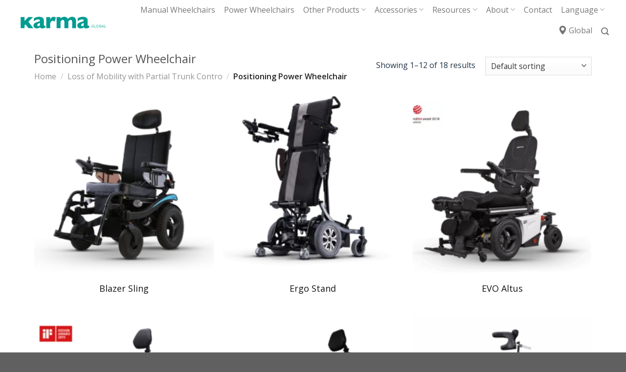

--- FILE ---
content_type: text/html; charset=UTF-8
request_url: https://www.karmamedical.com/product-category/loss-of-mobility-with-partial-trunk-contro/positioning-power-wheelchair/
body_size: 44012
content:

<!DOCTYPE html>
<html dir="ltr" lang="en-US" prefix="og: https://ogp.me/ns#" class="loading-site no-js">
<head><meta charset="UTF-8" /><script>if(navigator.userAgent.match(/MSIE|Internet Explorer/i)||navigator.userAgent.match(/Trident\/7\..*?rv:11/i)){var href=document.location.href;if(!href.match(/[?&]nowprocket/)){if(href.indexOf("?")==-1){if(href.indexOf("#")==-1){document.location.href=href+"?nowprocket=1"}else{document.location.href=href.replace("#","?nowprocket=1#")}}else{if(href.indexOf("#")==-1){document.location.href=href+"&nowprocket=1"}else{document.location.href=href.replace("#","&nowprocket=1#")}}}}</script><script>class RocketLazyLoadScripts{constructor(){this.triggerEvents=["keydown","mousedown","mousemove","touchmove","touchstart","touchend","wheel"],this.userEventHandler=this._triggerListener.bind(this),this.touchStartHandler=this._onTouchStart.bind(this),this.touchMoveHandler=this._onTouchMove.bind(this),this.touchEndHandler=this._onTouchEnd.bind(this),this.clickHandler=this._onClick.bind(this),this.interceptedClicks=[],window.addEventListener("pageshow",(e=>{this.persisted=e.persisted})),window.addEventListener("DOMContentLoaded",(()=>{this._preconnect3rdParties()})),this.delayedScripts={normal:[],async:[],defer:[]},this.allJQueries=[]}_addUserInteractionListener(e){document.hidden?e._triggerListener():(this.triggerEvents.forEach((t=>window.addEventListener(t,e.userEventHandler,{passive:!0}))),window.addEventListener("touchstart",e.touchStartHandler,{passive:!0}),window.addEventListener("mousedown",e.touchStartHandler),document.addEventListener("visibilitychange",e.userEventHandler))}_removeUserInteractionListener(){this.triggerEvents.forEach((e=>window.removeEventListener(e,this.userEventHandler,{passive:!0}))),document.removeEventListener("visibilitychange",this.userEventHandler)}_onTouchStart(e){"HTML"!==e.target.tagName&&(window.addEventListener("touchend",this.touchEndHandler),window.addEventListener("mouseup",this.touchEndHandler),window.addEventListener("touchmove",this.touchMoveHandler,{passive:!0}),window.addEventListener("mousemove",this.touchMoveHandler),e.target.addEventListener("click",this.clickHandler),this._renameDOMAttribute(e.target,"onclick","rocket-onclick"))}_onTouchMove(e){window.removeEventListener("touchend",this.touchEndHandler),window.removeEventListener("mouseup",this.touchEndHandler),window.removeEventListener("touchmove",this.touchMoveHandler,{passive:!0}),window.removeEventListener("mousemove",this.touchMoveHandler),e.target.removeEventListener("click",this.clickHandler),this._renameDOMAttribute(e.target,"rocket-onclick","onclick")}_onTouchEnd(e){window.removeEventListener("touchend",this.touchEndHandler),window.removeEventListener("mouseup",this.touchEndHandler),window.removeEventListener("touchmove",this.touchMoveHandler,{passive:!0}),window.removeEventListener("mousemove",this.touchMoveHandler)}_onClick(e){e.target.removeEventListener("click",this.clickHandler),this._renameDOMAttribute(e.target,"rocket-onclick","onclick"),this.interceptedClicks.push(e),e.preventDefault(),e.stopPropagation(),e.stopImmediatePropagation()}_replayClicks(){window.removeEventListener("touchstart",this.touchStartHandler,{passive:!0}),window.removeEventListener("mousedown",this.touchStartHandler),this.interceptedClicks.forEach((e=>{e.target.dispatchEvent(new MouseEvent("click",{view:e.view,bubbles:!0,cancelable:!0}))}))}_renameDOMAttribute(e,t,n){e.hasAttribute&&e.hasAttribute(t)&&(event.target.setAttribute(n,event.target.getAttribute(t)),event.target.removeAttribute(t))}_triggerListener(){this._removeUserInteractionListener(this),"loading"===document.readyState?document.addEventListener("DOMContentLoaded",this._loadEverythingNow.bind(this)):this._loadEverythingNow()}_preconnect3rdParties(){let e=[];document.querySelectorAll("script[type=rocketlazyloadscript]").forEach((t=>{if(t.hasAttribute("src")){const n=new URL(t.src).origin;n!==location.origin&&e.push({src:n,crossOrigin:t.crossOrigin||"module"===t.getAttribute("data-rocket-type")})}})),e=[...new Map(e.map((e=>[JSON.stringify(e),e]))).values()],this._batchInjectResourceHints(e,"preconnect")}async _loadEverythingNow(){this.lastBreath=Date.now(),this._delayEventListeners(),this._delayJQueryReady(this),this._handleDocumentWrite(),this._registerAllDelayedScripts(),this._preloadAllScripts(),await this._loadScriptsFromList(this.delayedScripts.normal),await this._loadScriptsFromList(this.delayedScripts.defer),await this._loadScriptsFromList(this.delayedScripts.async);try{await this._triggerDOMContentLoaded(),await this._triggerWindowLoad()}catch(e){}window.dispatchEvent(new Event("rocket-allScriptsLoaded")),this._replayClicks()}_registerAllDelayedScripts(){document.querySelectorAll("script[type=rocketlazyloadscript]").forEach((e=>{e.hasAttribute("src")?e.hasAttribute("async")&&!1!==e.async?this.delayedScripts.async.push(e):e.hasAttribute("defer")&&!1!==e.defer||"module"===e.getAttribute("data-rocket-type")?this.delayedScripts.defer.push(e):this.delayedScripts.normal.push(e):this.delayedScripts.normal.push(e)}))}async _transformScript(e){return await this._littleBreath(),new Promise((t=>{const n=document.createElement("script");[...e.attributes].forEach((e=>{let t=e.nodeName;"type"!==t&&("data-rocket-type"===t&&(t="type"),n.setAttribute(t,e.nodeValue))})),e.hasAttribute("src")?(n.addEventListener("load",t),n.addEventListener("error",t)):(n.text=e.text,t());try{e.parentNode.replaceChild(n,e)}catch(e){t()}}))}async _loadScriptsFromList(e){const t=e.shift();return t?(await this._transformScript(t),this._loadScriptsFromList(e)):Promise.resolve()}_preloadAllScripts(){this._batchInjectResourceHints([...this.delayedScripts.normal,...this.delayedScripts.defer,...this.delayedScripts.async],"preload")}_batchInjectResourceHints(e,t){var n=document.createDocumentFragment();e.forEach((e=>{if(e.src){const i=document.createElement("link");i.href=e.src,i.rel=t,"preconnect"!==t&&(i.as="script"),e.getAttribute&&"module"===e.getAttribute("data-rocket-type")&&(i.crossOrigin=!0),e.crossOrigin&&(i.crossOrigin=e.crossOrigin),n.appendChild(i)}})),document.head.appendChild(n)}_delayEventListeners(){let e={};function t(t,n){!function(t){function n(n){return e[t].eventsToRewrite.indexOf(n)>=0?"rocket-"+n:n}e[t]||(e[t]={originalFunctions:{add:t.addEventListener,remove:t.removeEventListener},eventsToRewrite:[]},t.addEventListener=function(){arguments[0]=n(arguments[0]),e[t].originalFunctions.add.apply(t,arguments)},t.removeEventListener=function(){arguments[0]=n(arguments[0]),e[t].originalFunctions.remove.apply(t,arguments)})}(t),e[t].eventsToRewrite.push(n)}function n(e,t){let n=e[t];Object.defineProperty(e,t,{get:()=>n||function(){},set(i){e["rocket"+t]=n=i}})}t(document,"DOMContentLoaded"),t(window,"DOMContentLoaded"),t(window,"load"),t(window,"pageshow"),t(document,"readystatechange"),n(document,"onreadystatechange"),n(window,"onload"),n(window,"onpageshow")}_delayJQueryReady(e){let t=window.jQuery;Object.defineProperty(window,"jQuery",{get:()=>t,set(n){if(n&&n.fn&&!e.allJQueries.includes(n)){n.fn.ready=n.fn.init.prototype.ready=function(t){e.domReadyFired?t.bind(document)(n):document.addEventListener("rocket-DOMContentLoaded",(()=>t.bind(document)(n)))};const t=n.fn.on;n.fn.on=n.fn.init.prototype.on=function(){if(this[0]===window){function e(e){return e.split(" ").map((e=>"load"===e||0===e.indexOf("load.")?"rocket-jquery-load":e)).join(" ")}"string"==typeof arguments[0]||arguments[0]instanceof String?arguments[0]=e(arguments[0]):"object"==typeof arguments[0]&&Object.keys(arguments[0]).forEach((t=>{delete Object.assign(arguments[0],{[e(t)]:arguments[0][t]})[t]}))}return t.apply(this,arguments),this},e.allJQueries.push(n)}t=n}})}async _triggerDOMContentLoaded(){this.domReadyFired=!0,await this._littleBreath(),document.dispatchEvent(new Event("rocket-DOMContentLoaded")),await this._littleBreath(),window.dispatchEvent(new Event("rocket-DOMContentLoaded")),await this._littleBreath(),document.dispatchEvent(new Event("rocket-readystatechange")),await this._littleBreath(),document.rocketonreadystatechange&&document.rocketonreadystatechange()}async _triggerWindowLoad(){await this._littleBreath(),window.dispatchEvent(new Event("rocket-load")),await this._littleBreath(),window.rocketonload&&window.rocketonload(),await this._littleBreath(),this.allJQueries.forEach((e=>e(window).trigger("rocket-jquery-load"))),await this._littleBreath();const e=new Event("rocket-pageshow");e.persisted=this.persisted,window.dispatchEvent(e),await this._littleBreath(),window.rocketonpageshow&&window.rocketonpageshow({persisted:this.persisted})}_handleDocumentWrite(){const e=new Map;document.write=document.writeln=function(t){const n=document.currentScript,i=document.createRange(),r=n.parentElement;let o=e.get(n);void 0===o&&(o=n.nextSibling,e.set(n,o));const s=document.createDocumentFragment();i.setStart(s,0),s.appendChild(i.createContextualFragment(t)),r.insertBefore(s,o)}}async _littleBreath(){Date.now()-this.lastBreath>45&&(await this._requestAnimFrame(),this.lastBreath=Date.now())}async _requestAnimFrame(){return document.hidden?new Promise((e=>setTimeout(e))):new Promise((e=>requestAnimationFrame(e)))}static run(){const e=new RocketLazyLoadScripts;e._addUserInteractionListener(e)}}RocketLazyLoadScripts.run();</script>
	
	<link rel="profile" href="https://gmpg.org/xfn/11" />
	<link rel="pingback" href="https://www.karmamedical.com/xmlrpc.php" />

	
        <script type="rocketlazyloadscript">
            var wpdm_site_url = 'https://www.karmamedical.com/';
            var wpdm_home_url = 'https://www.karmamedical.com/';
            var ajax_url = 'https://www.karmamedical.com/wp-admin/admin-ajax.php';
            var wpdm_ajax_url = 'https://www.karmamedical.com/wp-admin/admin-ajax.php';
            var wpdm_ajax_popup = '0';
        </script>


        <script type="rocketlazyloadscript">(function(html){html.className = html.className.replace(/\bno-js\b/,'js')})(document.documentElement);</script>
<title>Positioning Power Wheelchair | KARMA Medical</title><link rel="stylesheet" href="https://www.karmamedical.com/wp-content/cache/min/1/45f80544596ad128c4bbfc180471a263.css" media="all" data-minify="1" />
	<style>img:is([sizes="auto" i], [sizes^="auto," i]) { contain-intrinsic-size: 3000px 1500px }</style>
	<link rel="alternate" hreflang="en" href="https://www.karmamedical.com/product-category/loss-of-mobility-with-partial-trunk-contro/positioning-power-wheelchair/" />
<link rel="alternate" hreflang="ar" href="https://www.karmamedical.com/ar/product-category/loss-of-mobility-with-partial-trunk-contro-ar/positioning-power-wheelchair-ar/" />
<link rel="alternate" hreflang="x-default" href="https://www.karmamedical.com/product-category/loss-of-mobility-with-partial-trunk-contro/positioning-power-wheelchair/" />

		<!-- All in One SEO Pro 4.9.3 - aioseo.com -->
	<meta name="robots" content="noindex, max-image-preview:large" />
	<link rel="canonical" href="https://www.karmamedical.com/product-category/loss-of-mobility-with-partial-trunk-contro/positioning-power-wheelchair/" />
	<link rel="next" href="https://www.karmamedical.com/product-category/loss-of-mobility-with-partial-trunk-contro/positioning-power-wheelchair/page/2/" />
	<meta name="generator" content="All in One SEO Pro (AIOSEO) 4.9.3" />
		<meta property="og:locale" content="en_US" />
		<meta property="og:site_name" content="Karma Medical - A Better Wheelchair, A Better Fit!" />
		<meta property="og:type" content="article" />
		<meta property="og:title" content="Positioning Power Wheelchair | KARMA Medical" />
		<meta property="og:url" content="https://www.karmamedical.com/product-category/loss-of-mobility-with-partial-trunk-contro/positioning-power-wheelchair/" />
		<meta property="fb:admins" content="161148363918296" />
		<meta property="og:image" content="https://www.karmamedical.com/wp-content/uploads/2018/11/IMG_2480.jpg" />
		<meta property="og:image:secure_url" content="https://www.karmamedical.com/wp-content/uploads/2018/11/IMG_2480.jpg" />
		<meta property="og:image:width" content="3888" />
		<meta property="og:image:height" content="2592" />
		<meta name="twitter:card" content="summary" />
		<meta name="twitter:title" content="Positioning Power Wheelchair | KARMA Medical" />
		<meta name="twitter:image" content="https://www.karmamedical.com/wp-content/uploads/2018/11/IMG_2480.jpg" />
		<script type="application/ld+json" class="aioseo-schema">
			{"@context":"https:\/\/schema.org","@graph":[{"@type":"BreadcrumbList","@id":"https:\/\/www.karmamedical.com\/product-category\/loss-of-mobility-with-partial-trunk-contro\/positioning-power-wheelchair\/#breadcrumblist","itemListElement":[{"@type":"ListItem","@id":"https:\/\/www.karmamedical.com#listItem","position":1,"name":"Home","item":"https:\/\/www.karmamedical.com","nextItem":{"@type":"ListItem","@id":"https:\/\/www.karmamedical.com\/product-category\/loss-of-mobility-with-partial-trunk-contro\/#listItem","name":"Loss of Mobility with Partial Trunk Contro"}},{"@type":"ListItem","@id":"https:\/\/www.karmamedical.com\/product-category\/loss-of-mobility-with-partial-trunk-contro\/#listItem","position":2,"name":"Loss of Mobility with Partial Trunk Contro","item":"https:\/\/www.karmamedical.com\/product-category\/loss-of-mobility-with-partial-trunk-contro\/","nextItem":{"@type":"ListItem","@id":"https:\/\/www.karmamedical.com\/product-category\/loss-of-mobility-with-partial-trunk-contro\/positioning-power-wheelchair\/#listItem","name":"Positioning Power Wheelchair"},"previousItem":{"@type":"ListItem","@id":"https:\/\/www.karmamedical.com#listItem","name":"Home"}},{"@type":"ListItem","@id":"https:\/\/www.karmamedical.com\/product-category\/loss-of-mobility-with-partial-trunk-contro\/positioning-power-wheelchair\/#listItem","position":3,"name":"Positioning Power Wheelchair","previousItem":{"@type":"ListItem","@id":"https:\/\/www.karmamedical.com\/product-category\/loss-of-mobility-with-partial-trunk-contro\/#listItem","name":"Loss of Mobility with Partial Trunk Contro"}}]},{"@type":"CollectionPage","@id":"https:\/\/www.karmamedical.com\/product-category\/loss-of-mobility-with-partial-trunk-contro\/positioning-power-wheelchair\/#collectionpage","url":"https:\/\/www.karmamedical.com\/product-category\/loss-of-mobility-with-partial-trunk-contro\/positioning-power-wheelchair\/","name":"Positioning Power Wheelchair | KARMA Medical","inLanguage":"en-US","isPartOf":{"@id":"https:\/\/www.karmamedical.com\/#website"},"breadcrumb":{"@id":"https:\/\/www.karmamedical.com\/product-category\/loss-of-mobility-with-partial-trunk-contro\/positioning-power-wheelchair\/#breadcrumblist"}},{"@type":"Organization","@id":"https:\/\/www.karmamedical.com\/#organization","name":"KARMA Medical","description":"A Better Wheelchair, A Better Fit!","url":"https:\/\/www.karmamedical.com\/"},{"@type":"WebSite","@id":"https:\/\/www.karmamedical.com\/#website","url":"https:\/\/www.karmamedical.com\/","name":"KARMA Medical","description":"A Better Wheelchair, A Better Fit!","inLanguage":"en-US","publisher":{"@id":"https:\/\/www.karmamedical.com\/#organization"}}]}
		</script>
		<!-- All in One SEO Pro -->


<!-- Google Tag Manager for WordPress by gtm4wp.com -->
<script data-cfasync="false" data-pagespeed-no-defer>
	var gtm4wp_datalayer_name = "dataLayer";
	var dataLayer = dataLayer || [];
</script>
<!-- End Google Tag Manager for WordPress by gtm4wp.com --><meta name="viewport" content="width=device-width, initial-scale=1, maximum-scale=1" /><link rel='dns-prefetch' href='//js.hs-scripts.com' />
<link rel='dns-prefetch' href='//player.vimeo.com' />
<link rel='dns-prefetch' href='//w.soundcloud.com' />
<link rel='dns-prefetch' href='//cdn.jsdelivr.net' />
<link rel='dns-prefetch' href='//use.fontawesome.com' />

<link rel='prefetch' href='https://www.karmamedical.com/wp-content/themes/flatsome/assets/js/chunk.countup.js?ver=3.16.2' />
<link rel='prefetch' href='https://www.karmamedical.com/wp-content/themes/flatsome/assets/js/chunk.sticky-sidebar.js?ver=3.16.2' />
<link rel='prefetch' href='https://www.karmamedical.com/wp-content/themes/flatsome/assets/js/chunk.tooltips.js?ver=3.16.2' />
<link rel='prefetch' href='https://www.karmamedical.com/wp-content/themes/flatsome/assets/js/chunk.vendors-popups.js?ver=3.16.2' />
<link rel='prefetch' href='https://www.karmamedical.com/wp-content/themes/flatsome/assets/js/chunk.vendors-slider.js?ver=3.16.2' />
<link rel="alternate" type="application/rss+xml" title="KARMA Medical &raquo; Feed" href="https://www.karmamedical.com/feed/" />
<link rel="alternate" type="application/rss+xml" title="KARMA Medical &raquo; Positioning Power Wheelchair Category Feed" href="https://www.karmamedical.com/product-category/loss-of-mobility-with-partial-trunk-contro/positioning-power-wheelchair/feed/" />



<style id='wp-emoji-styles-inline-css' type='text/css'>

	img.wp-smiley, img.emoji {
		display: inline !important;
		border: none !important;
		box-shadow: none !important;
		height: 1em !important;
		width: 1em !important;
		margin: 0 0.07em !important;
		vertical-align: -0.1em !important;
		background: none !important;
		padding: 0 !important;
	}
</style>







<style id='rs-plugin-settings-inline-css' type='text/css'>
#rs-demo-id {}
</style>



<style id='woocommerce-inline-inline-css' type='text/css'>
.woocommerce form .form-row .required { visibility: visible; }
</style>


<style id='flatsome-main-inline-css' type='text/css'>
@font-face {
				font-family: "fl-icons";
				font-display: block;
				src: url(https://www.karmamedical.com/wp-content/themes/flatsome/assets/css/icons/fl-icons.eot?v=3.16.2);
				src:
					url(https://www.karmamedical.com/wp-content/themes/flatsome/assets/css/icons/fl-icons.eot#iefix?v=3.16.2) format("embedded-opentype"),
					url(https://www.karmamedical.com/wp-content/themes/flatsome/assets/css/icons/fl-icons.woff2?v=3.16.2) format("woff2"),
					url(https://www.karmamedical.com/wp-content/themes/flatsome/assets/css/icons/fl-icons.ttf?v=3.16.2) format("truetype"),
					url(https://www.karmamedical.com/wp-content/themes/flatsome/assets/css/icons/fl-icons.woff?v=3.16.2) format("woff"),
					url(https://www.karmamedical.com/wp-content/themes/flatsome/assets/css/icons/fl-icons.svg?v=3.16.2#fl-icons) format("svg");
			}
</style>


<script type="rocketlazyloadscript" data-rocket-type="text/javascript" src="https://www.karmamedical.com/wp-includes/js/jquery/jquery.min.js?ver=3.7.1" id="jquery-core-js"></script>
<script type="rocketlazyloadscript" data-rocket-type="text/javascript" src="https://www.karmamedical.com/wp-includes/js/jquery/jquery-migrate.min.js?ver=3.4.1" id="jquery-migrate-js" defer></script>
<script type="rocketlazyloadscript" data-minify="1" data-rocket-type="text/javascript" src="https://www.karmamedical.com/wp-content/cache/min/1/wp-content/plugins/jquery-vertical-accordion-menu/js/jquery.hoverIntent.minified.js?ver=1769132285" id="jqueryhoverintent-js" defer></script>
<script type="rocketlazyloadscript" data-minify="1" data-rocket-type="text/javascript" src="https://www.karmamedical.com/wp-content/cache/min/1/wp-content/plugins/jquery-vertical-accordion-menu/js/jquery.cookie.js?ver=1769132285" id="jquerycookie-js" defer></script>
<script type="rocketlazyloadscript" data-minify="1" data-rocket-type="text/javascript" src="https://www.karmamedical.com/wp-content/cache/min/1/wp-content/plugins/jquery-vertical-accordion-menu/js/jquery.dcjqaccordion.2.9.js?ver=1769132285" id="dcjqaccordion-js" defer></script>
<script type="rocketlazyloadscript" data-rocket-type="text/javascript" src="https://www.karmamedical.com/wp-content/plugins/download-manager/assets/bootstrap4/js/bootstrap.min.js?ver=16e12faf0a01d95c38bb8c56d29d6039" id="wpdm-bootstrap4-js" defer></script>
<script type="rocketlazyloadscript" data-minify="1" data-rocket-type="text/javascript" src="https://www.karmamedical.com/wp-content/cache/min/1/wp-content/plugins/download-manager/assets/js/front.js?ver=1769132285" id="frontjs-js" defer></script>
<script type="rocketlazyloadscript" data-rocket-type="text/javascript" src="https://www.karmamedical.com/wp-content/plugins/revslider/public/assets/js/rbtools.min.js?ver=6.3.9" id="tp-tools-js" defer></script>
<script type="rocketlazyloadscript" data-rocket-type="text/javascript" src="https://www.karmamedical.com/wp-content/plugins/revslider/public/assets/js/rs6.min.js?ver=6.3.9" id="revmin-js" defer></script>
<script type="rocketlazyloadscript" data-rocket-type="text/javascript" src="https://www.karmamedical.com/wp-content/plugins/wonderplugin-gallery/engine/wonderplugingallery.js?ver=7.4C" id="wonderplugin-gallery-script-js" defer></script>
<script type="rocketlazyloadscript" data-minify="1" data-rocket-type="text/javascript" src="https://www.karmamedical.com/wp-content/cache/min/1/wp-content/plugins/wonderplugin-slider-lite/engine/wonderpluginsliderskins.js?ver=1769132285" id="wonderplugin-slider-skins-script-js" defer></script>
<script type="rocketlazyloadscript" data-minify="1" data-rocket-type="text/javascript" src="https://www.karmamedical.com/wp-content/cache/min/1/wp-content/plugins/wonderplugin-slider-lite/engine/wonderpluginslider.js?ver=1769132285" id="wonderplugin-slider-script-js" defer></script>
<script type="rocketlazyloadscript" data-minify="1" data-rocket-type="text/javascript" src="https://www.karmamedical.com/wp-content/cache/min/1/wp-content/plugins/wonderplugin-tabs/engine/wonderplugin-tabs-engine.js?ver=1769132285" id="wonderplugin-tabs-engine-script-js" defer></script>
<script type="rocketlazyloadscript" data-rocket-type="text/javascript" src="https://www.karmamedical.com/wp-content/plugins/woocommerce/assets/js/jquery-blockui/jquery.blockUI.min.js?ver=2.7.0-wc.8.5.4" id="jquery-blockui-js" defer="defer" data-wp-strategy="defer"></script>
<script type="text/javascript" id="wc-add-to-cart-js-extra">
/* <![CDATA[ */
var wc_add_to_cart_params = {"ajax_url":"\/wp-admin\/admin-ajax.php","wc_ajax_url":"\/?wc-ajax=%%endpoint%%","i18n_view_cart":"View cart","cart_url":"https:\/\/www.karmamedical.com","is_cart":"","cart_redirect_after_add":"no"};
/* ]]> */
</script>
<script type="rocketlazyloadscript" data-rocket-type="text/javascript" src="https://www.karmamedical.com/wp-content/plugins/woocommerce/assets/js/frontend/add-to-cart.min.js?ver=8.5.4" id="wc-add-to-cart-js" defer="defer" data-wp-strategy="defer"></script>
<script type="rocketlazyloadscript" data-rocket-type="text/javascript" src="https://www.karmamedical.com/wp-content/plugins/woocommerce/assets/js/js-cookie/js.cookie.min.js?ver=2.1.4-wc.8.5.4" id="js-cookie-js" defer="defer" data-wp-strategy="defer"></script>
<script type="text/javascript" id="woocommerce-js-extra">
/* <![CDATA[ */
var woocommerce_params = {"ajax_url":"\/wp-admin\/admin-ajax.php","wc_ajax_url":"\/?wc-ajax=%%endpoint%%"};
/* ]]> */
</script>
<script type="rocketlazyloadscript" data-rocket-type="text/javascript" src="https://www.karmamedical.com/wp-content/plugins/woocommerce/assets/js/frontend/woocommerce.min.js?ver=8.5.4" id="woocommerce-js" defer="defer" data-wp-strategy="defer"></script>
<meta name="generator" content="WordPress Download Manager 4.7.9" />
<link rel="https://api.w.org/" href="https://www.karmamedical.com/wp-json/" /><link rel="alternate" title="JSON" type="application/json" href="https://www.karmamedical.com/wp-json/wp/v2/product_cat/119" /><link rel="EditURI" type="application/rsd+xml" title="RSD" href="https://www.karmamedical.com/xmlrpc.php?rsd" />
<meta name="generator" content="WPML ver:4.6.9 stt:5,1,2;" />
			<!-- DO NOT COPY THIS SNIPPET! Start of Page Analytics Tracking for HubSpot WordPress plugin v10.2.17-->
			<script type="rocketlazyloadscript" data-rocket-type="text/javascript" class="hsq-set-content-id" data-content-id="listing-page">
				var _hsq = _hsq || [];
				_hsq.push(["setContentType", "listing-page"]);
			</script>
			<!-- DO NOT COPY THIS SNIPPET! End of Page Analytics Tracking for HubSpot WordPress plugin -->
			<script type="rocketlazyloadscript" data-rocket-type="text/javascript">
(function(url){
	if(/(?:Chrome\/26\.0\.1410\.63 Safari\/537\.31|WordfenceTestMonBot)/.test(navigator.userAgent)){ return; }
	var addEvent = function(evt, handler) {
		if (window.addEventListener) {
			document.addEventListener(evt, handler, false);
		} else if (window.attachEvent) {
			document.attachEvent('on' + evt, handler);
		}
	};
	var removeEvent = function(evt, handler) {
		if (window.removeEventListener) {
			document.removeEventListener(evt, handler, false);
		} else if (window.detachEvent) {
			document.detachEvent('on' + evt, handler);
		}
	};
	var evts = 'contextmenu dblclick drag dragend dragenter dragleave dragover dragstart drop keydown keypress keyup mousedown mousemove mouseout mouseover mouseup mousewheel scroll'.split(' ');
	var logHuman = function() {
		if (window.wfLogHumanRan) { return; }
		window.wfLogHumanRan = true;
		var wfscr = document.createElement('script');
		wfscr.type = 'text/javascript';
		wfscr.async = true;
		wfscr.src = url + '&r=' + Math.random();
		(document.getElementsByTagName('head')[0]||document.getElementsByTagName('body')[0]).appendChild(wfscr);
		for (var i = 0; i < evts.length; i++) {
			removeEvent(evts[i], logHuman);
		}
	};
	for (var i = 0; i < evts.length; i++) {
		addEvent(evts[i], logHuman);
	}
})('//www.karmamedical.com/?wordfence_lh=1&hid=C5DD96893D8BC1279728CDE103324548');
</script><script type="rocketlazyloadscript" data-rocket-type="text/javascript">document.documentElement.className += " js";</script>

<!-- Google Tag Manager for WordPress by gtm4wp.com -->
<!-- GTM Container placement set to automatic -->
<script data-cfasync="false" data-pagespeed-no-defer type="text/javascript">
	var dataLayer_content = {"visitorLoginState":"logged-out","visitorUsername":"","visitorIP":"3.229.95.193","pagePostType":"product","pagePostType2":"tax-product","pageCategory":[]};
	dataLayer.push( dataLayer_content );
</script>
<script type="rocketlazyloadscript" data-cfasync="false">
(function(w,d,s,l,i){w[l]=w[l]||[];w[l].push({'gtm.start':
new Date().getTime(),event:'gtm.js'});var f=d.getElementsByTagName(s)[0],
j=d.createElement(s),dl=l!='dataLayer'?'&l='+l:'';j.async=true;j.src=
'//www.googletagmanager.com/gtm.js?id='+i+dl;f.parentNode.insertBefore(j,f);
})(window,document,'script','dataLayer','GTM-KKCVJRLJ');
</script>
<!-- End Google Tag Manager for WordPress by gtm4wp.com --><style>.bg{opacity: 0; transition: opacity 1s; -webkit-transition: opacity 1s;} .bg-loaded{opacity: 1;}</style><script type="rocketlazyloadscript">
var $ = jQuery;
jQuery(function() {



/* #9596 全球據點段落 點擊收合功能*/
$(".tp-svg-layer.site-pop").unbind().click(function() {
	$('.tp-caption.rev_group').parent().parent().parent().hide();
	var iid = $(this).data('actions')[0].layer;
	$('#' + iid).parent().parent().parent().css({'display':'block', 'visibility':'visible'});
	$('#' + iid).css({'opacity':'1',
						  'transform':'none'});
	$('#' + iid).find('*').css({'opacity':'1',
						  'visibility':'visible', 'transform':'none'});

	$('#' + iid).find('.rev-btn').hover(function(){
	    $(this).css({'background-color':'rgb(33, 144, 135)', 'transition':'.5s'});
	    }, function(){
	    $(this).css({'background-color':'rgb(40, 179, 169)', 'transition':'.5s'});
  });

});

jQuery('.site-pop').unbind().click(function() {
    let actionsStr = jQuery(this).data('actions')
    if (typeof actionsStr !== 'undefined') {
        let actionsArr = actionsStr.split(';')
        let layerId = ''

        actionsArr.forEach(function(item) {
            if (item.startsWith('layer')) {
                layerId = item.split(':')[1]
            }
        })

        if (layerId !== '') {
            jQuery('#' + layerId).toggle()
        }
    }
})

jQuery(document).click(function(e) {
    if (!jQuery(e.target).closest('.site-pop').length && !jQuery(e.target).is('[id^="slider-2-slide-2-layer"]')) {
        jQuery('[id^="slider-2-slide-2-layer"]').each(function() {
            if (jQuery(this).data('type') === 'group') {
                jQuery(this).hide()
            }
        })
    }
})

  /* #4367 分類選單調整為下拉選單 */
  if(jQuery("#wrapper #main #content .section .section-content .row.row-collapse.align-center  .tabbed-content").length) {
    jQuery("#wrapper #main #content .section .section-content .row.row-collapse.align-center  .tabbed-content").before('<div class="wk-current-cate">More Series<i class="fa fa-angle-down fa-2x" aria-hidden="true"></i></div>')
    jQuery(".wk-current-cate").click(function() {
      if(jQuery(".tabbed-content ul.nav").hasClass('open')){
        jQuery(".tabbed-content ul.nav").removeClass('open')
      }else {
        jQuery(".tabbed-content ul.nav").addClass('open')
      }
    });
    jQuery(".tabbed-content ul.nav li.tab a").click(function() {
      jQuery(".tabbed-content ul.nav").removeClass('open')
      var targetName = jQuery(this).find('span').text()
      jQuery(".wk-current-cate").html(targetName+'<i class="fa fa-angle-down fa-2x" aria-hidden="true"></i>')
    });

  }

})
</script>


	<noscript><style>.woocommerce-product-gallery{ opacity: 1 !important; }</style></noscript>
	<meta name="generator" content="Powered by Slider Revolution 6.3.9 - responsive, Mobile-Friendly Slider Plugin for WordPress with comfortable drag and drop interface." />
<link rel="icon" href="https://www.karmamedical.com/wp-content/uploads/2018/09/cropped-Logo_webicon-32x32.png" sizes="32x32" />
<link rel="icon" href="https://www.karmamedical.com/wp-content/uploads/2018/09/cropped-Logo_webicon-192x192.png" sizes="192x192" />
<link rel="apple-touch-icon" href="https://www.karmamedical.com/wp-content/uploads/2018/09/cropped-Logo_webicon-180x180.png" />
<meta name="msapplication-TileImage" content="https://www.karmamedical.com/wp-content/uploads/2018/09/cropped-Logo_webicon-270x270.png" />
<script type="rocketlazyloadscript" data-rocket-type="text/javascript">function setREVStartSize(e){
			//window.requestAnimationFrame(function() {				 
				window.RSIW = window.RSIW===undefined ? window.innerWidth : window.RSIW;	
				window.RSIH = window.RSIH===undefined ? window.innerHeight : window.RSIH;	
				try {								
					var pw = document.getElementById(e.c).parentNode.offsetWidth,
						newh;
					pw = pw===0 || isNaN(pw) ? window.RSIW : pw;
					e.tabw = e.tabw===undefined ? 0 : parseInt(e.tabw);
					e.thumbw = e.thumbw===undefined ? 0 : parseInt(e.thumbw);
					e.tabh = e.tabh===undefined ? 0 : parseInt(e.tabh);
					e.thumbh = e.thumbh===undefined ? 0 : parseInt(e.thumbh);
					e.tabhide = e.tabhide===undefined ? 0 : parseInt(e.tabhide);
					e.thumbhide = e.thumbhide===undefined ? 0 : parseInt(e.thumbhide);
					e.mh = e.mh===undefined || e.mh=="" || e.mh==="auto" ? 0 : parseInt(e.mh,0);		
					if(e.layout==="fullscreen" || e.l==="fullscreen") 						
						newh = Math.max(e.mh,window.RSIH);					
					else{					
						e.gw = Array.isArray(e.gw) ? e.gw : [e.gw];
						for (var i in e.rl) if (e.gw[i]===undefined || e.gw[i]===0) e.gw[i] = e.gw[i-1];					
						e.gh = e.el===undefined || e.el==="" || (Array.isArray(e.el) && e.el.length==0)? e.gh : e.el;
						e.gh = Array.isArray(e.gh) ? e.gh : [e.gh];
						for (var i in e.rl) if (e.gh[i]===undefined || e.gh[i]===0) e.gh[i] = e.gh[i-1];
											
						var nl = new Array(e.rl.length),
							ix = 0,						
							sl;					
						e.tabw = e.tabhide>=pw ? 0 : e.tabw;
						e.thumbw = e.thumbhide>=pw ? 0 : e.thumbw;
						e.tabh = e.tabhide>=pw ? 0 : e.tabh;
						e.thumbh = e.thumbhide>=pw ? 0 : e.thumbh;					
						for (var i in e.rl) nl[i] = e.rl[i]<window.RSIW ? 0 : e.rl[i];
						sl = nl[0];									
						for (var i in nl) if (sl>nl[i] && nl[i]>0) { sl = nl[i]; ix=i;}															
						var m = pw>(e.gw[ix]+e.tabw+e.thumbw) ? 1 : (pw-(e.tabw+e.thumbw)) / (e.gw[ix]);					
						newh =  (e.gh[ix] * m) + (e.tabh + e.thumbh);
					}				
					if(window.rs_init_css===undefined) window.rs_init_css = document.head.appendChild(document.createElement("style"));					
					document.getElementById(e.c).height = newh+"px";
					window.rs_init_css.innerHTML += "#"+e.c+"_wrapper { height: "+newh+"px }";				
				} catch(e){
					console.log("Failure at Presize of Slider:" + e)
				}					   
			//});
		  };</script>
<style id="custom-css" type="text/css">:root {--primary-color: #28b3a9;}.container-width, .full-width .ubermenu-nav, .container, .row{max-width: 1170px}.row.row-collapse{max-width: 1140px}.row.row-small{max-width: 1162.5px}.row.row-large{max-width: 1200px}.header-main{height: 103px}#logo img{max-height: 103px}#logo{width:200px;}#logo img{padding:6px 0;}.header-bottom{min-height: 55px}.header-top{min-height: 20px}.transparent .header-main{height: 30px}.transparent #logo img{max-height: 30px}.has-transparent + .page-title:first-of-type,.has-transparent + #main > .page-title,.has-transparent + #main > div > .page-title,.has-transparent + #main .page-header-wrapper:first-of-type .page-title{padding-top: 30px;}.header.show-on-scroll,.stuck .header-main{height:85px!important}.stuck #logo img{max-height: 85px!important}.search-form{ width: 72%;}.header-bg-color {background-color: rgba(255,255,255,0.9)}.header-bottom {background-color: #ffffff}.header-main .nav > li > a{line-height: 16px }.header-bottom-nav > li > a{line-height: 16px }@media (max-width: 549px) {.header-main{height: 81px}#logo img{max-height: 81px}}.main-menu-overlay{background-color: #515151}.nav-dropdown{font-size:100%}/* Color */.accordion-title.active, .has-icon-bg .icon .icon-inner,.logo a, .primary.is-underline, .primary.is-link, .badge-outline .badge-inner, .nav-outline > li.active> a,.nav-outline >li.active > a, .cart-icon strong,[data-color='primary'], .is-outline.primary{color: #28b3a9;}/* Color !important */[data-text-color="primary"]{color: #28b3a9!important;}/* Background Color */[data-text-bg="primary"]{background-color: #28b3a9;}/* Background */.scroll-to-bullets a,.featured-title, .label-new.menu-item > a:after, .nav-pagination > li > .current,.nav-pagination > li > span:hover,.nav-pagination > li > a:hover,.has-hover:hover .badge-outline .badge-inner,button[type="submit"], .button.wc-forward:not(.checkout):not(.checkout-button), .button.submit-button, .button.primary:not(.is-outline),.featured-table .title,.is-outline:hover, .has-icon:hover .icon-label,.nav-dropdown-bold .nav-column li > a:hover, .nav-dropdown.nav-dropdown-bold > li > a:hover, .nav-dropdown-bold.dark .nav-column li > a:hover, .nav-dropdown.nav-dropdown-bold.dark > li > a:hover, .header-vertical-menu__opener ,.is-outline:hover, .tagcloud a:hover,.grid-tools a, input[type='submit']:not(.is-form), .box-badge:hover .box-text, input.button.alt,.nav-box > li > a:hover,.nav-box > li.active > a,.nav-pills > li.active > a ,.current-dropdown .cart-icon strong, .cart-icon:hover strong, .nav-line-bottom > li > a:before, .nav-line-grow > li > a:before, .nav-line > li > a:before,.banner, .header-top, .slider-nav-circle .flickity-prev-next-button:hover svg, .slider-nav-circle .flickity-prev-next-button:hover .arrow, .primary.is-outline:hover, .button.primary:not(.is-outline), input[type='submit'].primary, input[type='submit'].primary, input[type='reset'].button, input[type='button'].primary, .badge-inner{background-color: #28b3a9;}/* Border */.nav-vertical.nav-tabs > li.active > a,.scroll-to-bullets a.active,.nav-pagination > li > .current,.nav-pagination > li > span:hover,.nav-pagination > li > a:hover,.has-hover:hover .badge-outline .badge-inner,.accordion-title.active,.featured-table,.is-outline:hover, .tagcloud a:hover,blockquote, .has-border, .cart-icon strong:after,.cart-icon strong,.blockUI:before, .processing:before,.loading-spin, .slider-nav-circle .flickity-prev-next-button:hover svg, .slider-nav-circle .flickity-prev-next-button:hover .arrow, .primary.is-outline:hover{border-color: #28b3a9}.nav-tabs > li.active > a{border-top-color: #28b3a9}.widget_shopping_cart_content .blockUI.blockOverlay:before { border-left-color: #28b3a9 }.woocommerce-checkout-review-order .blockUI.blockOverlay:before { border-left-color: #28b3a9 }/* Fill */.slider .flickity-prev-next-button:hover svg,.slider .flickity-prev-next-button:hover .arrow{fill: #28b3a9;}/* Focus */.primary:focus-visible, .submit-button:focus-visible, button[type="submit"]:focus-visible { outline-color: #28b3a9!important; }.success.is-underline:hover,.success.is-outline:hover,.success{background-color: #28b3a9}.success-color, .success.is-link, .success.is-outline{color: #28b3a9;}.success-border{border-color: #28b3a9!important;}/* Color !important */[data-text-color="success"]{color: #28b3a9!important;}/* Background Color */[data-text-bg="success"]{background-color: #28b3a9;}body{color: #303030}h1,h2,h3,h4,h5,h6,.heading-font{color: #555555;}body{font-family: Lato, sans-serif;}body {font-weight: 400;font-style: normal;}.nav > li > a {font-family: Lato, sans-serif;}.mobile-sidebar-levels-2 .nav > li > ul > li > a {font-family: Lato, sans-serif;}.nav > li > a,.mobile-sidebar-levels-2 .nav > li > ul > li > a {font-weight: 400;font-style: normal;}h1,h2,h3,h4,h5,h6,.heading-font, .off-canvas-center .nav-sidebar.nav-vertical > li > a{font-family: "Noto Sans", sans-serif;}h1,h2,h3,h4,h5,h6,.heading-font,.banner h1,.banner h2 {font-weight: 400;font-style: normal;}.alt-font{font-family: "Dancing Script", sans-serif;}.breadcrumbs{text-transform: none;}.nav > li > a, .links > li > a{text-transform: none;}.section-title span{text-transform: none;}h3.widget-title,span.widget-title{text-transform: none;}.header:not(.transparent) .header-nav-main.nav > li > a {color: #7c7c7c;}.header:not(.transparent) .header-nav-main.nav > li > a:hover,.header:not(.transparent) .header-nav-main.nav > li.active > a,.header:not(.transparent) .header-nav-main.nav > li.current > a,.header:not(.transparent) .header-nav-main.nav > li > a.active,.header:not(.transparent) .header-nav-main.nav > li > a.current{color: #00a295;}.header-nav-main.nav-line-bottom > li > a:before,.header-nav-main.nav-line-grow > li > a:before,.header-nav-main.nav-line > li > a:before,.header-nav-main.nav-box > li > a:hover,.header-nav-main.nav-box > li.active > a,.header-nav-main.nav-pills > li > a:hover,.header-nav-main.nav-pills > li.active > a{color:#FFF!important;background-color: #00a295;}a{color: #141414;}a:hover{color: #0b8e85;}.tagcloud a:hover{border-color: #0b8e85;background-color: #0b8e85;}.widget a{color: #c5c5c5;}.widget a:hover{color: #0b8e85;}.widget .tagcloud a:hover{border-color: #0b8e85; background-color: #0b8e85;}.is-divider{background-color: #1e1e1e;}.has-equal-box-heights .box-image {padding-top: 100%;}@media screen and (min-width: 550px){.products .box-vertical .box-image{min-width: 300px!important;width: 300px!important;}}.footer-1{background-color: #606060}.footer-2{background-color: #606060}.absolute-footer, html{background-color: #606060}.nav-vertical-fly-out > li + li {border-top-width: 1px; border-top-style: solid;}/* Custom CSS *//*blog archive 4grid view read more buttom*/#pt-cv-view-94dee0ea0k .pt-cv-readmore,#pt-cv-view-0b73c96rqm .pt-cv-readmore,#pt-cv-view-601bc4295o .pt-cv-readmore,#pt-cv-view-11dd7328a4 .pt-cv-readmore,#pt-cv-view-89ca33efxl .pt-cv-readmore,#pt-cv-view-5da3fdfvxu .pt-cv-readmore,#pt-cv-view-95e116a345 .pt-cv-readmore {float:right;padding-top: 20px;}/*blog archive list view read more buttom*/#pt-cv-view-f08ec8b8x7 .pt-cv-readmore, #pt-cv-view-690aed2rbh .pt-cv-readmore, #pt-cv-view-3a594edu9n .pt-cv-readmore, #pt-cv-view-a957598gst .pt-cv-readmore, #pt-cv-view-65da5db0e4 .pt-cv-readmore, #pt-cv-view-0945f74aku .pt-cv-readmore {float: right;padding-top: 60px;}div.pt-cv-ifield {border-bottom: 1px solid rgba(0, 0, 0, 0.1);}h1,h2,h3,h4,h5,h6 {font-weight:400;}.header-nav.nav > li > a{color:#797979!important;}.header-nav.nav > li > a:hover{color:#28b3a9!important;}td {font-size:120%!important;}@media screen and (max-width:415px) {span.text-bg{ padding: 3px 7px!important;}td {font-size:80%!important;}h1 {font-size:2.7em!important;line-height: 40px!important;}}/*yith compare 樣式設定*/#yith-woocompare-widget-4, #yith-woocompare-widget-5{background-color:rgba(0, 162, 149,0.6)!important;}.yith-woocompare-widget.widget a{color:#ffffff!important;word-break: break-all;}.yith-woocompare-widget ul.products-list li img{max-width:70px;}/*yith compare widget 位置調整*/#yith-woocompare-widget-4, #yith-woocompare-widget-5 { z-index:1;width:120px; right:0px!important; position:fixed; top:200px; padding:10px; border-top-left-radius: 5px; border-bottom-left-radius: 5px;}/*把yith compare widget位子不對勁的圈圈隱藏起來*/a.remove {border:none;}.yith-woocompare-widget ul.products-list li .remove:hover {background-color:rgba(255, 0, 0, 0);}.yith-woocompare-widget ul.products-list li .product-info span {display:block;}.compare-widget.button{font-size:12px;border-radius:10px;}ul.menu>li+li, .widget>ul>li+li{border-top:none!important;}span.text-bg{text-align: left;color: #fff;background-color: #747474; padding: 8px 10px;}span.text-bg2{text-align: left;color: #747474;background-color: #fff; padding: 8px 10px;}/* #4367分類選單調整為下拉選單*/#wrapper #main #content .section .section-content .row.row-collapse.align-center .wk-current-cate {display:none;}/* Custom CSS Mobile */@media (max-width: 549px){/*blog archive list view read more buttom*/#pt-cv-view-f08ec8b8x7 .pt-cv-readmore, #pt-cv-view-690aed2rbh .pt-cv-readmore, #pt-cv-view-3a594edu9n .pt-cv-readmore, #pt-cv-view-a957598gst .pt-cv-readmore, #pt-cv-view-65da5db0e4 .pt-cv-readmore, #pt-cv-view-0945f74aku .pt-cv-readmore {float: right;padding-top: 30px;font-size:14px;font-weight:bold;}/* 20180716 - #4019修改手機版比較圖版型 */#yith-woocompare-widget-4, #yith-woocompare-widget-5 {width: 100%;max-width: 100%;right: 0px!important;top: auto;bottom: 0px;padding: 0;margin-bottom: 0;background-color: #ededed!important;}.yith-woocompare-widget ul.products-list {overflow: hidden;border-bottom: 1px solid #dfdfdf;}.yith-woocompare-widget ul.products-list li:not( .list_empty ) {padding: 0;width: 33.333%;float: left;text-align: center;border-bottom: none;}.yith-woocompare-widget ul.products-list li .remove {left: auto;top: 10px;right: 25px;padding: 0;margin-top: 0;color: #9a9a9a!important;font-weight: 300;border-radius: 100px;text-align: center;line-height: 14px!important;}.yith-woocompare-widget ul.products-list li .product-info span {color: #000;}.yith-woocompare-widget ul.products-list li img {margin: 0 auto;float: none;}.yith-woocompare-widget a.clear-all {float: left;cursor: pointer;padding: 8px 10px;font-size: 12px;line-height: 1;text-transform: uppercase;border-radius: 3px;font-weight: 700;margin-left: 10px;margin: 0 0 14px 14px;color: #757575!important;background-color: #fff;border: solid 1px #b3b3b3;border-radius: 20px;}.yith-woocompare-widget a.clear-all:hover{color: #ffffff!important;background-color: #303030;}.yith-woocompare-widget a.compare-widget {margin-right: 14px;color: #757575!important;background-color: #fff;border: solid 1px #b3b3b3;border-radius: 20px;font-size: 12px;}.yith-woocompare-widget a.compare-widget:hover {color: #ffffff!important;background-color: #303030;}/* #4367分類選單調整為下拉選單*/#wrapper #main #content .section .section-content .row.row-collapse.align-center .wk-current-cate {display:block;cursor: pointer;width: 100%;margin: 0;background-color: #ededed;text-align: center;font-weight: bold;color: #656363;padding: 7px 10px;}#wrapper #main #content .section .section-content .row.row-collapse.align-center .wk-current-cate i{font-size: 25px;font-weight: bold;float: right;}#wrapper #main #content .section .section-content .row.row-collapse.align-center .tabbed-content ul.nav {width: 100%;height: 0;overflow: hidden;transition: all 0.5s ease;display: block;background-color: #ededed;padding: 0;margin: 0;}#wrapper #main #content .section .section-content .row.row-collapse.align-center .tabbed-content ul.nav.open {height: auto;padding: 10px 0;}#wrapper #main #content .section .section-content .row.row-collapse.align-center .tabbed-content ul.nav li {width: 50%;float: left;margin-bottom: 10px;text-align: center;padding: 5px 0;border: none;margin: 0;}#wrapper #main #content .section .section-content .row.row-collapse.align-center .tabbed-content ul.nav li a {display: block;border: none;padding: 0;}}.label-new.menu-item > a:after{content:"New";}.label-hot.menu-item > a:after{content:"Hot";}.label-sale.menu-item > a:after{content:"Sale";}.label-popular.menu-item > a:after{content:"Popular";}</style>		<style type="text/css" id="wp-custom-css">
			@import url('https://fonts.googleapis.com/css?family=Open+Sans:300,500,400,600');

body, p, h1, h2, h3,h4, h5, h6,a ,::after {
    font-family: 'Open Sans','Microsoft JhengHei','icomoon',sans-serif!important;
}

.wpml-ls-sub-menu a:hover {
	  color: #0b8e85!important;
}

/*
html[lang='ar'].custom_icon2::before {
	   content: url(/wp-content/uploads/2018/09/header-icon_global1.png);
    margin: 6px 6px;
    display: block;
		text-align: center;
    width: 55px;
    margin: -4px 6px 5px 0px;
}

html[lang='ar']
.icon-search::before {
    margin: 0px 27px 0px 0px;
    line-height: 25px;
}

html[lang='ar']
.icon-search::after {
	  margin: 11px 14px -5px 9px;
}


html[lang='ar'] .header-nav li:nth-child(2) {
	    margin: 0 5px 0 25px!important;
}*/




.back-to-top {margin-bottom: 30px!important;}

ol{margin-bottom: 0;}

.banner p {line-height:1.7em;}

p {
	color:#213343;
	line-height:1.6;
}

.single-post .header-bg-color {
	background-color: rgba(255, 255, 255, 0)!important;
}

.single-post .header-wrapper {
	background-color: rgba(255, 255, 255, 0)!important;
}

.single-post .header-wrapper.stuck {
	background-color: rgba(255, 255, 255, 0.9)!important;
}


@media screen and (max-width:415px) {
	.font_mobile00 p {
		font-size:80%!important;
	}
	
	h1.entry-title {font-size: 1.8em!important;
		line-height:34px!important
	}
	
	.back-to-top {display:inherit!important;}
}

h2 {
	font-size: 29px;
}
/*
h3 {letter-spacing:0.01em;}
*/
.article-inner .entry-title {
   font-size: 36px;
   line-height: 48px;
}

@media screen and (min-width:800px) {
	.entry-content p {
	  letter-spacing: 0;
    color: #232323;
    font-size: 16px;
    line-height: 1.65;
	}
	
}

/*標籤顯示*/
#tag_cloud-2>span {
    display: inherit;
    color: black;
    line-height: 38px;
    font-weight: 300;
		font-size:20px;
}

.tagcloud >a {
	  color: #3e3e3e;	
}



.wonderplugintabs-header-title {
	font-family: 'Arial','Microsoft JhengHei','icomoon',sans-serif!important;
}

.pro_list {float:right;}

/*文章消息標題*/
.box-text h5 {
	font-weight: bold!important;
	font-size: 16px;
}

#comments {display:none;}


#masthead {
	 height: 100%;
}
#logo>a>img {
	 max-height: 100%!important;
	    padding: 20px 0 12px 0!important;
}


.menu_icon >div>div {
	    display: inline-block;
}

.normal-title ,.portfolio-breadcrumb-title {
	display:none
}


/*首頁-hover換色*/
.main-list>a:hover {
	color:#28b3a9;
	    border-bottom: 1px solid #28b3a9;
	padding-bottom:3px;
}

.underline {
	border-bottom: 1px solid black;
	padding-bottom:3px;
}

@media screen and (max-width:450px) {
	/*首頁手機版加陰影*/
	.main-list>a {
		Text-shadow: black 0 0 20px;
	}
}

.header-wrapper, .stuck {
	    background-color: rgba(255, 255, 255, 0.2);
}

/*header_menu icon與文字*/
.custom_icon::before {
	   content: url(/wp-content/uploads/2018/07/icon_member02.svg);
    margin: 5px 28px;
    display: block;
		text-align: center;
}



.custom_icon2::before {
	   content: url(/wp-content/uploads/2018/09/header-icon_global1.png);
    margin: 6px 6px;
    display: block;
		text-align: center;
    width: 55px;
    margin: -4px 6px 5px 0px;
}

/*--------------------------*/

/*手機版menu顯示icon*/
.mobile-nav>li {
	display:inherit!important;
}

.html_top_right_text {
	width:40px;
	padding-top:8px!important;
}

.header-search, .header-search-lightbox ,.has-icon>a {
	margin-bottom:-6px!important;
}

/*調整menu icon大小*/
/*.header-search, .header-search-lightbox ,.has-icon>a>i::before {
		color:#28b3a9;
		font-size:27px!important;
		margin-top:0px!important;
}*/

/*menu icon間距調整*/
.nav-spacing-xlarge>li {
	margin:0 9px!important;
}

.mobile_menu_icon >img {
	max-width:30px!important;
}

/*手機版-logo大小調整*/
@media screen and (max-width: 549px) {
	#logo img {max-height: 50px!important;}
	
	.slider-wrapper ,.flickity-prev-next-button {
	display:inherit!important;
		padding: 0 15px;
    margin: -15px;
	}
	/*首頁-最上方文字大小*/
	.top-txt {
		text-align:center;
		font-size:15px;
	}
	.top-txt::after {
		content: url(/wp-content/uploads/2018/07/down_icon.svg);
    margin: 6px 6px;
    display: block;
		text-align: center;
	}
	
	/*.icon-search::before {
		margin:0!important;
	}*/
	
	/*menu漢堡位置*/
	.nav>li>a>i.icon-menu {
	margin: 0 8px 0 0px;
}
	

}

@media screen and (max-width:800px) {
		/*調整menu icon大小*/
.header-search, .header-search-lightbox ,.has-icon>a>i::before {
		font-size:23px!important;
	}
		/*搜尋icon大小*/
/*.icon-search::before {
	  margin: 0px!important;
	}*/
}

@media screen and (min-width:800px) {
	/*header menu調整*/
	.header-wrapper {
	 	padding: 0 20px!important;
	}
	
	.footer_right {
		margin-top:0px;
	}
	
	.product_top {
	margin-top:-25px;
} 
	
	.nav-icon>a>i {
	 margin-top: -20px;
	} 
	/*.icon-search::after {
	content:"SEARCH";
	display:block;
	text-align:center;
	  margin: 9px 14px -5px 9px;
    font-size: 12px;
    font-weight: 500;
	}*/

}

/*搜尋icon大小*/
/*.icon-search::before {
	  margin: 0px 6px 0px 16px;
		line-height: 25px;
}*/


.flex-col>button>i:after{
	display:none!important;
}

/*按鈕樣式調整*/
.success,.is-outline {
	  border-radius: 0px;
    float: right;
}

/*首頁主圖高度一致*/
.home_txt>div>div>div>div {
	height:160px;
}

/*首頁最新消息高度一致*/
/*.box-blog-post>.box-text p {
	height:70px;
}*/
.news_content p {
	height:70px;
}

.cat-label {
	font-size:18px;
}



/*footer widget標題顏色*/
.widget-title {
	color:#fff;
}



@media screen and (max-width:768px) {
	#nav_menu-3, #nav_menu-4, #nav_menu-5 {width: 30%;display: inline-block;margin: 20px auto;}
	
	/*搜尋icon大小*/
/*.icon-search::before {
		line-height: 0px;
}*/
}

/*footer 社群分享高度*/
#block_widget-3 {
	margin-bottom:0px;
	margin-top:15px;
}

/*手機版-首頁大區塊文字調整*/
@media screen and (max-width:320px) { 
	.home_mobile>div {margin: 0px -35px 0px 35px!important;}	
}

/*footer標題下方底線*/
.widget .is-divider {
	display:none;
}
.ux-search-submit {
	border-radius: 0px!important;
	font-size: inherit!important;
}

/*按鈕圓角*/
.compare ,.added, .button {
	border-radius: 50px;
	font-size: 15px!important;
	padding: 5px 15px
}
.button.is-outline{
	line-height: 1.5em
}

/*產品文字區塊調整*/
@media screen and (min-width:1250px) {
	.port_txt_box {margin:70px 12% 30px 10%;}
}

/*footer 連結hover顏色*/
.widget a:hover {
	color:#F1F1F1;
}

/*社群分享icon*/
.social-icons ,.follow-icons>a {
	margin:-6px 5px 8px 5px!important;
}
.social-icons ,.follow-icons>.button:first-of-type {
	margin-left:5px!important;
	margin-right:5px!important;
}

.social-icons ,.follow-icons>.button:last-of-type {
	margin-left:5px!important;
	margin-right:5px!important;
}
#block_widget-3 >section{
	padding:0;
}
	
/*調整最新消息左右按鈕*/
	.news_content>div>div>button>svg {
    background-color: #27a295;
		border-color:#27a295!important;
	}


/*手機版-首頁調整最新消息左右區塊顯示*/
@media (max-width: 415px) {
	.news_content>div>div>button {
		color:#fff;
		padding: 0 20px;
		margin:0 0 50px 0;
		max-width:33px!important;
	}
	/*調整手機版menu icon*/
	.has-icon>a {
		margin-bottom:-8px!important;
	}
	
	.news_content>div>div>button>svg {
    background-color: #27a295;
		padding:12px!important;
	}
	/*調整最新消息左右箭頭大小*/
	.previous>svg>path {
		transform: scale(0.6) translate(40%, 30%)!important;
	}
	
html[lang='en-US']
		.next>svg>path {
		transform: scale(0.6) translate(130%, 130%) rotate(-180deg)!important;
	}
	
	html[lang='ar']
		.next>svg>path {
    transform: scale(0.6) translate(40%, 30%) rotate(360deg)!important;
	}
		html[lang='ar']
		.previous>svg>path {
    transform: scale(0.6) translate(130%, 130%) rotate(-180deg)!important;
	}
	
	.footer-widgets ,.footer ,.footer-1>a {font-size:13px;}
}

.blog-post-inner >button {
	 border-color: #28b3a9!important;
}


/*--------以下產品介紹頁調整---------*/

/*調整menu固定欄位*/
@media screen and (max-width: 850px) and (min-width:600px) {
	#mysticky-nav ,.myfixed{    margin: 5px 0 0 0!important;}
}

@media (max-width: 415px) {
	.product_list_mobile>div 	{padding:0px!important;text-align:center;}
	
	.product_list_mobile>div>a {
		padding:0 3px!important;
		margin: 0 13px;
	}
	
	.port_txt_box >div>div>div>div>div{text-align:center!important;}
		.port_txt_box >div>div>div>div>div>.is-divider{margin:0 auto!important;}
	
	.portfolio_mobile_fix01 >div{
		padding:0px!important;
	}
	
	/*商品比較按鈕的位置*/
	.compare_btn, .video_btn{text-align:center!important;
    margin-top: 10px;}
	
	.video_btn {float:none!important;}
}

.port_txt_box>div>div>div>div>div>a {text-align:center;}

.nav-pills>li {
	  margin: 0 20px!important;
}

.is-underline:hover {
	 color: #0b8e85!important;
}

.pro_exp>div>div>button {opacity:1!important;}
.pro_exp>div>div>button>svg{
	border:none!important;
}

.pro_exp>div>div>button>svg>path{
	fill:#28b3a9!important;
}

.pro_exp>div>div>button>svg:hover{
	background-color:none!important;
}


/*-------以下產品列表頁----------*/

.product-small >div>div>p {
	 font-size: 18px;
}

.compare, .added, .button {
	font-size:14px;
}

@media (max-width: 415px) {
	.compare,.button {
		margin:0px;
	}
	.nav-normal ,.nav-pills >li>a {
		    font-size: 14px;
	}
	.banner-layers  h4 {
		
	}

}

.product-small .category {
	display:none;
}


.nav-outline>li>a:hover{
	  border: 2px solid #3bb3a9;
    color: #3bb3a9;
    border-radius: 50px;
}


/*-------最新消息頁----------*/
.post_border>div>div>div {
	border-bottom:1px solid #eeeeee;
	padding-top: 20px;
}



/*-------聯絡我們頁----------*/
#frm_field_64_container>label {
	display:none;
}

#frm_field_69_container >label {
	display:none;
}
#frm_field_66_container>label {
	display:none;
}#frm_field_71_container>label {
	display:none;
}#frm_field_72_container>label {
	display:none;
}#frm_field_73_container>label {
	display:none;
}
#frm_field_68_container>label {
	display:none;
}


#frm_field_80_container>label {
	display:none;
}
#frm_field_75_container>label {
	display:none;
}
#frm_field_81_container>label {
	display:none;
}
#frm_field_82_container>label {
	display:none;
}
#frm_field_77_container>label {
	display:none;
}
#frm_field_83_container>label {
	display:none;
}


/*-------關於康揚頁----------*/
.tabbed-content >.nav-vertical {
	padding-top: 100px;
	background-color: #ededed;
}

/*tab調整*/
.tabbed-content >ul>li {
	  padding: 0 0px 20px 40px;
    font-size: 24px;
    font-weight: 400;
}

/*tab寬度*/
.tabbed-content >.nav-vertical {
	width:300px!important;
}

/*頁籤內padding距離*/
.tab-panels {
	padding: 40px 3% 20px 3%!important;
}

.about_tab>div>div.tabbed-content >ul>li.tab.active {background-color:#fff!important;}


@media (max-width: 850px) {
	.tabbed-content >ul>li{padding:0px;}
	.tab-panels {padding:40px 20px!important}
	.tab-panels >div>h1 {
		font-size:30px!important;
	}
	.tab-panels >div>p h4 {
		font-size:15px!important;
	}
	
	.about_tab>div>div.tabbed-content >ul {background-color:#ededed;}
}


/*-----------------*/
.dcjq-accordion>ul>li:hover{
	background-color:#fff;
}
.dcjq-accordion>ul {margin:0;}

.menu-item-1829>ul {
	padding: 0px 25px!important;
}

/*---------FAQ---------*/
	.accordion_title{font-size:44px!important;}

@media (min-width: 851px) {
.about_widget {
	background-color:#ededed;
	max-width: 300px;
}
.about_widget1 {
	background-color:#ededed;
	max-width: 300px;
}

.about_widget a {
	font-size:19px!important;
}

.dcjq-accordion>ul{
	padding: 80px 0 100px 0!important;
}

.dcjq-accordion>ul>li>a{
	padding: 7px 9%!important;
}

.dcjq-accordion>ul>li:active{
	background-color:#fff;
}

}
.button_course {
	color:#434343!important;
	font-size:18px!important;
	line-height:1
}
.button_course:hover{
	opacity : 0.7;
}
.button_myaccount{
	font-size:11px!important
}

/*內頁的左邊線*/
.knowledge_txt {
	border-left: 2px solid #d4d4d4;
}

.sub-menu >li>a {
	color:#676767;
	font-size:18px!important;
}

.sub-menu >li>a:hover {
	color:#28b3a9;
}



@media (max-width: 850px) {
	.knowledge_txt >div{padding:10px 20px 70px 20px!important;}
	.about_widget>div {margin-top:-25px!important;}
	.dcjq-accordion>ul>li>a{padding:10px 25px 10px 25px!important;}
}


/*輪走知識的按鈕連結*/
.news_tag {margin:0!important}

.news_tag >span {
	  color: #747474;
    font-weight: 500;
    font-size: 12px;
		border-right:1px solid #747474;
		width: 130px;
    text-align: center;
    margin-left: -10px;
    padding: 0 10px;
}

.news_tag >span:hover {
	color:#329a8f;
}

@media (max-width: 850px) {
	.news_tag >span{text-align:center!important;}
}

/*文章標題顯示一行*/
.news_content .post-title {
	   display: -webkit-box;
    -webkit-box-orient: vertical;
    -webkit-line-clamp: 1;
    overflow: hidden;
    line-height: 2em;
}

/*文章內頁的上方大圖*/
.single-format-standard .blog-wrapper:before {
	  content: "";
    display: block;
    width: 100%;
    height: 300px;
		background-repeat:repeat-x;
		background-position: top right;
    background-image: url(/wp-content/uploads/2018/07/news-head.jpg);
}

.wpdmpro-template-default .blog-wrapper>div{
	  padding-top: 150px;
}

/*@media (max-width: 780px) {
	.blog-wrapper:before{margin:0 -380px;}
}*/


/*文章最上方大圖*/
.blog-wrapper{
	margin-top: -115px;
}
.blog-wrapper>div{
	padding-top: 30px;}

.byline {display:none;}



@media (max-width: 850px) {
.header-bg-color {
	 background-color: rgba(255, 255, 255, 0.7)!important;
	}
}


@media (max-width: 780px) {
	.page_head >div{padding: 100px 0px 0px 0px!important;}
	.page_head h1 {font-size:40px!important;margin-bottom: 40px!important;}
}

/*商品總覽手機版tab*/
@media screen and (max-width:550px) {
	.compare_product_mobile .tab {
		padding: 0px;
    border-right: 1px solid #747474;
    width: 32%;
    margin: 8px 4px;
    line-height: 1.1;
    text-align: center;
	}
	.compare_product_mobile .nav-outline>li>a{border:none;}
	
	.compare_product_mobile .tab>a:hover{color:#28b3a9;}
}

@media screen and (max-width:383px) {
	.compare_product_mobile .tab{width: 47%;}
}

/*全規格一覽表格*/

@media screen and (max-width:850px) and (min-width:416px) {
	.txt_over {overflow-x:auto;}
	.txt_over .tablepress       {width:960px;}
}

/*@media screen and (max-width:415px) {
	.txt_over {overflow-x:auto;}
	.txt_over .tablepress       {width:660px;}
}*/

.portfolio-top >.page-wrapper {
	display:none;
}

@media screen and (min-width:416px) {

	.blog-single .large-12 {
		max-width:100%!important;
		flex-basis:100%!important;
	}
}

.mfp-bg {
    background-color: #fff;
    opacity: .95!important;
}


#shop-sidebar a {
	color:black!important;
}

.autocomplete-suggestion >div {
	color:black!important;
}

@media screen and (min-width:992px) {
	#store_locator_sidebar {
		width: 50%!important;
	}
}

/*手機版-商品規格表格左右滑動*/
@media screen and (max-width:415px) {
	.table_scroll {overflow-x:auto;}
	.table_scroll table {
		width:450px;
	}
}

/*電子報訂閱*/
#mc_embed_signup_scroll label {
	color:#fff!important;
	font-weight:300;
	letter-spacing:.05em;
	padding-bottom:8px
}
#mc-embedded-subscribe .button, button, input[type='submit'], input[type='reset'], input[type='button']{
	border-radius:20px!important;
	font-size: .8em
}


/*LMS course樣式*/
.course .llms-meta-info .llms-meta p{
	font-size:0.9em
}
.entry-content ol li, .entry-summary ol li, .col-inner ol li, .entry-content ul li, .entry-summary ul li, .col-inner ul li {
	margin-left:0
}
div#llms-print-certificate.llms-print-certificate.no-print{
	margin-bottom: 60px
}

.llms-question-wrapper .llms-question-text{
	font-size:1em
}

section.llms-sd-section.llms-my-memberships{
	display:none
}
@media screen and (min-width:416px) {
	.llms-question-wrapper .llms-question-text{
	font-size:1.2em
	}}
h3.llms-question-title{
	font-size:1em
}
/*隱藏share icon*/
.blog-share {
	display:none
}

/*content view*/
.cvp-live-filter.cvp-search-box {
	display:inline-block;
}
div.cvp-live-button{
	display:none;
}
.cvp-live-filter.cvp-button input[type=radio]:checked~div{
	border-radius:20px;
	background: #4eb8b3
}
.cvp-live-filter.cvp-button input~div{
	margin-top:10px
}
.cvp-live-filter select{
	border-radius:20px;

}

/*表格文字大小*/
.tablepress td {
	font-size: 98%!important;
}

@media (max-width: 549px){ #wrapper #main #content .section .section-content .row.row-collapse.align-center
.wk-current-cate {
    background-color: #169087;
    color: #ffffff;
    padding: 20px 10px;
}}

.world-map-m {
	text-align:left!important;
	padding: 4px;
}

.world-map-m span {
	padding-left:15px;
}


@media screen and (min-width:550px) and (max-width:850px) {
	.world-map-m {
	padding: 0px!important;
}
	.world-map-m span {
	padding-left:85px;
}
	.world-location-m >div{
		padding:20px 0px!important;
	}
}

@media (max-width:550px) {
	.worldmap-m2 {
		top:50px!important;
		transform:scale(1.2);
		height:500px!important;
	}

	#rev_slider_2_2{
		height:300px!important;
	}
		#rev_slider_2_1 .slotholder{
		position: relative!important;
	}
}

.disable-m {
	display:none;
}

/*lms*/
div.col-1.llms-person-login-form-wrapper{
max-width:100%}

.llms-form-field.align-right {
	display:none!important
}


/*Download manager下載按鈕調整*/
.w3eden button {
	color:#2468b3!important;
	padding: 0px;
}

.w3eden span {
	  background-color: #888;
    border-radius: 5px;
    color: #fff;
    padding: 2px 8px;
    font-size: 16px;
}

.media-body {
	margin-left: 10px;
}

/*mark*/
mark{
	background:#e3e7f0;
	padding: 2px 5px
}

/****   產品手冊-開始   ****/
.product-manual .pt-cv-ifield:hover a._self.cvplbd{
    color: #28B3A9!important;
}

.product-manual .pt-cv-content-item{
    margin-bottom: 10px!important;
}

.product-manual .pt-cv-ifield{
    border:none!important;
}

.product-manual .pt-cv-ifield {
    display: flex;
    flex-direction: column;
}

.product-manual .pt-cv-href-thumbnail{
    order: 1;
}

.product-manual .pt-cv-title {
    order: 2;
    color: #333333!important;
    font-size: 22px;
    font-weight: bold!important;
}

.product-manual .pt-cv-meta-fields {
    order: 3;
    position: relative;
    padding-left: 20px;
}

.product-manual .pt-cv-meta-fields span, .product-manual .pt-cv-meta-fields time{
    color:#434343!important;
    line-height: 100%;
}

.product-manual .pt-cv-meta-fields:before {   
    content: ' ';
    background: url('/wp-content/uploads/2021/05/time-icon.png');
    top: 3px;
    left: 0px;
    width: 14px;
    height: 14px;
    position: absolute;
    background-size: contain;
    background-repeat: no-repeat;
}

.product-manual .cvp-search-box >input{
	border-radius: 20px!important;
	    content: ' ';
    background: url('/wp-content/uploads/2021/05/search.png');
    background-repeat: no-repeat;
    background-position-y: center;
    background-position-x: 90%;
}

.product-manual .pt-cv-wrapper {
    border: none;
}

.product-manual .cvp-dropdown{
	  width: 24%!important;
    max-width: 300px!important;
}
@media screen and (max-width:415px) {
	.product-manual .cvp-live-filter{
		width:100%!important;
		max-width:inherit!important;
	}
}

.page-id-49601 .transparent .header-nav.nav > li > a{
	color:#ffffff!important;
}

/****   產品手冊-結束   ****/

/*Download manager調整*/
.wk-product-box .fold-box .w3eden h3>a{
	  pointer-events: none!important;
}

.archive #main>#container{
    max-width: 1200px;
    margin: 0 auto;
    padding: 30px 20px;
}
.archive #main>#container .page-title {
	  display:block!important;
}

.archive .llms-loop-item-content{
	background: #f1f1f100;
	margin:15px;
}
.archive .llms-loop-item-content .llms-loop-title{
	  font-size: 22px;
    font-weight: 600;
    color: #141414;
    letter-spacing: 0px;
}
.archive .llms-loop-item-content .llms-loop-link:hover{
	  color: #0b8e85;
		text-decoration:none!important;
}
/* #content{
	   padding: 20px;
} */
.archive .llms-loop-item-content:hover{
		background-color:transparent;
}
.archive .llms-loop-item-content .llms-loop-title:hover{
	  color: #0b8e85;
}
@media (min-width:600px){
	.archive .llms-loop-list.cols-3 .llms-loop-item{
		width:25%;
	}
		.archive .llms-loop-item-content .llms-loop-title {
		font-weight: 600;
    color: #141414;
    letter-spacing: 0px;
    display: -webkit-box;
    webkit-box-orient: vertical;
    webkit-line-clamp: 2;
    overflow: hidden;
    line-height: 1.3em;
    height: 2.8em;
 }
}
@media screen and (max-width:849px) and (min-width:600px){
	.archive .llms-loop-item-content .llms-loop-title {
		font-size:18px;
    display: -webkit-box;
    webkit-box-orient: vertical;
    webkit-line-clamp: 2;
    overflow: hidden;
    line-height: 1.3em;
    height: 2.8em;
 }
	.archive #main>#container{
		padding:0 40px;
	}
}
@media (max-width:599px){
	.archive .llms-loop-item-content .llms-loop-title {
		font-size:18px;
    display: -webkit-box;
    webkit-box-orient: vertical;
    webkit-line-clamp: 2;
    overflow: hidden;
    line-height: 1.3em;
    height: 2.8em;
 }
	.archive #main>#container{
		padding:20px 20px;
	}
	.archive #main>#container .page-title{
		font-size:28px!important;
	}
}


/**** 課程 ****/
.single-course #main, .single-lesson #main {
	 margin-top: 90px;
}

/*商品Tab做成按鈕*/
.tab-style{
	color:#666666d9!important;
	border-radius:50px;
	border:2px solid #666666d9;
  padding: 2px 20px !important;
  margin-right: 5px;
	font-weight: 500;
  font-size: 0.9em !important;
}
.tab-style.button.is-link{
	border-color:#dcdcdcd9 !important;
}

.tab-style:hover,.tab-style.button.is-link:hover{
	color:#28b3a9!important;
	border:2px solid #28b3a9!important;
}

.single-featured_item h1{
	font-size:48px!important;
}

.tab-style-section{
	padding:0px!important;
}

@media (max-width:767px){
	.single-featured_item h1{
	  font-size:32px!important;
 }
	.author .archive-page-header h1{
		font-size: 20px !important;
	}
}

.product-btn-m ul>li:hover{
	  background-color: #fff0;
}
.product-btn-m {
	  background-color: #169087;
    color: #ffffff;
    padding: 10px 10px;
}
.product-btn-m>div>ul>li>a{
	  color: #ffffff;
}
.product-btn-m>div>ul>li>ul{
	  background-color: #eee;
    margin: 0px;
}
.product-btn-m .sub-menu>li a{
	color:#666666;
	line-height: 2.4em;
	font-size: 16px !important;
}


/*作者欄位*/
.author .page-title{
	display:block;
}
.author .archive-page-header{
	margin-top: 200px;
}

/* 列表樣式 */
.single-post ol {
    list-style-type: decimal;
    margin-bottom: 1.5em;
}

.single-post ul {
    list-style-type: disc;
    padding-left: 1.5em;
}



/*手機板文章左右間距*/
@media only screen and (max-width: 768px) {
    .single-post .entry-content {
        padding-left: 20px;
        padding-right: 20px;
    }
}
/*cookie banner*/
#cookie-banner {
  position: fixed;
  bottom: 0;
  left: 0;
  width: 100%;
  background: rgba(255, 255, 255, 0.9);
  box-shadow: 0 -2px 10px rgba(0,0,0,0.08);
  backdrop-filter: blur(6px);
  padding: 22px 5% 18px;
  z-index: 999999;
  font-size: 15px;
  color: #333;
  line-height: 1.5;
}

/* === 內容排列 === */
.cookie-container {
  display: flex;
  justify-content: space-between;
  align-items: center;
  flex-wrap: wrap;
  gap: 15px;
}

/* === 文字區 === */
.cookie-text {
  flex: 1 1 65%;
  min-width: 280px;
}
.cookie-text p {
  margin: 0;
}
.cookie-text .cookie-sub {
  margin-top: 4px; /* 段落間距更緊湊 */
  line-height: 1.4;
}
.cookie-text a {
  color: #00A196;
  text-decoration: underline;
}
.cookie-text a:hover {
  text-decoration: none;
}

/* === 按鈕區 === */
.cookie-buttons {
  display: flex;
  flex-shrink: 0;
  gap: 10px;
}

/* === 按鈕樣式 === */
#cookie-banner button {
  border: none;
  border-radius: 30px;
  font-size: 14px;
  font-weight: 600;
  padding: 8px 22px; /* 高度略縮小 */
  cursor: pointer;
  transition: all 0.2s ease-in-out;
  box-shadow: none;
}

/* Accept */
#cookie-banner #accept-cookies {
  background-color: #00A196 !important;
  color: #fff !important;
}
#cookie-banner #accept-cookies:hover {
  background-color: #008d82 !important;
}

/* Deny */
#cookie-banner #reject-cookies {
  background-color: #F9F9F9 !important;
  color: #333 !important;
}
#cookie-banner #reject-cookies:hover {
  background-color: #f1f1f1 !important;
}

/* === 手機響應式 === */
@media (max-width: 768px) {
  .cookie-container {
    flex-direction: column;
    text-align: center;
  }
  .cookie-buttons {
    justify-content: center;
  }
}

/* 移除 UX Builder Video 元素的預設 padding */
.video-fit.mb {
  padding-top: 0 !important;
  height: auto !important;
  margin-bottom: 0 !important;
}

/* 確保 iframe 撐滿容器 */
.video-fit.mb iframe {
  position: static !important;
  width: 100% !important;
  height: auto !important;
}


/* === drum brake comparison === */
/* 可滑動區域 */
.brake-compare .table-scroll {
  overflow-x: auto;
  -webkit-overflow-scrolling: touch;
}

/* 表格基礎設定 */
.brake-compare .compare-table {
  border-collapse: collapse;
  min-width: 900px;
  width: 100%;
}

/* 標題列 */
.brake-compare thead th {
  background: #00917c;
  color: #fff;
  padding: 10px;
  font-weight: 600;
  white-space: nowrap;
  text-align: left;
}

/* 內容列（垂直置中） */
.brake-compare td {
  padding: 10px;
  border-top: 1px solid #ccc;
  vertical-align: middle;
  line-height: 1.45;
}

/* 交錯背景 */
.brake-compare tbody tr:nth-child(odd) {
  background: #f8f8f6;
}

/* 淺黃色強調列 */
.brake-compare tbody tr.highlight {
  background: #fff9e5;
}

/* 圖片：縮小圖片與標題的留白 */
.brake-compare .brake-img {
  width: 110px;
  margin: 0 auto 4px;
  display: block;
}

/* 圖片下方的名稱 */
.brake-compare strong {
  display: block;
  text-align: center;
  font-size: 0.95rem;
  font-weight: 600;
  margin-top: -12px; /* ← 新增，縮小圖片與文字距離 */
}

/* 手機 RWD */
@media (max-width: 600px) {
  .brake-compare thead th { font-size: 0.9rem; }
  .brake-compare td { font-size: 0.85rem; }
  .brake-compare .brake-img { width: 90px; }
}
/* === FIX: Flatsome Video element + WP Rocket YouTube LazyLoad squashed ratio === */

.video.video-fit,
.video.video-fit.mb{
  padding-top: 0 !important;
  height: auto !important;
}

.video.video-fit iframe{
  width: 100% !important;
  aspect-ratio: 16 / 9 !important;
  height: auto !important;
  display: block !important;
}

.video .rll-youtube-player{
  position: relative !important;
  padding-bottom: 56.25% !important;
  height: 0 !important;
  overflow: hidden !important;
  max-width: 100%;
}
.video .rll-youtube-player iframe{
  position: absolute !important;
  inset: 0 !important;
  width: 100% !important;
  height: 100% !important;
  border: 0 !important;
  display: block !important;
}

		</style>
		<style id="llms-labs-simple-branding-css" type="text/css">.llms-button-primary {background:#28b3a9;color:#000;}.llms-button-primary:hover,.llms-button-primary.clicked {background:#239d94;color:#000;}.llms-button-primary:focus,.llms-button-primary:active {background:#2bc1b6;color:#000;}.llms-button-action {background:#f8954f;color:#000;}.llms-button-action:hover,.llms-button-action.clicked {background:#da8345;color:#000;}.llms-button-action:focus,.llms-button-action:active {background:#ffa055;color:#000;}.llms-access-plan-title,.llms-access-plan .stamp {background:#28b3a9;color:#000;}.llms-access-plan.featured .llms-access-plan-featured {background:#2bc1b6;color:#000;}.llms-access-plan.featured .llms-access-plan-content,.llms-access-plan.featured .llms-access-plan-footer {border-left-color:#28b3a9;border-right-color:#28b3a9;}.llms-access-plan.featured .llms-access-plan-footer {border-bottom-color:#28b3a9;}.llms-access-plan-restrictions a {color:#f8954f;}.llms-access-plan-restrictions a:hover {color:#da8345;}.llms-checkout-wrapper .llms-form-heading {background:#28b3a9;color:#000;}.llms-checkout-section,.llms-checkout-wrapper form.llms-login {border-color:#28b3a9;}.llms-form-field.type-radio input[type=radio]:checked+label:before {background-image:-webkit-radial-gradient(center,ellipse,#28b3a9 0,#28b3a9 40%,#fafafa 45%);background-image:radial-gradient(ellipse at center,#28b3a9 0,#28b3a9 40%,#fafafa 45%);}.llms-notice {border-color:#28b3a9;background:rgba(40,179,169,0.3);}.llms-notification {border-top-color:#28b3a9;}.llms-progress .progress-bar-complete {background-color:#ef476f;}.llms-widget-syllabus .lesson-complete-placeholder.done,.llms-widget-syllabus .llms-lesson-complete.done,.llms-lesson-preview.is-complete .llms-lesson-complete,.llms-lesson-preview.is-free .llms-lesson-complete {color:#ef476f;}.llms-lesson-preview .llms-icon-free {background:#ef476f;}.llms-instructor-info .llms-instructors .llms-author {border-top-color:#28b3a9;}.llms-instructor-info .llms-instructors .llms-author .avatar {background:#28b3a9;border-color:#28b3a9;}.llms-question-wrapper ol.llms-question-choices li.llms-choice input:checked+.llms-marker {background:#ef476f;}.llms-quiz-ui .llms-aq-scale .llms-aq-scale-range .llms-aq-scale-radio input[type="radio"]:checked + .llms-aq-scale-button {background:#ef476f;}.llms-quiz-ui input.llms-aq-blank {color:#28b3a9;}.llms-quiz-ui input.llms-aq-blank:focus,.llms-quiz-ui input.llms-aq-blank:valid {border-bottom-color:#28b3a9;}.llms-quiz-ui .llms-aq-uploader.dragover {border-color:#28b3a9;}.llms-quiz-ui ol.llms-question-choices.llms-aq-reorder-list.dragging {box-shadow:0 0 0 3px #ef476f;}.llms-quiz-ui ol.llms-question-choices.llms-aq-reorder-list .llms-aq-reorder-item.llms-aq-placeholder {border-color:#ef476f;}    .llms-quiz-ui ol.llms-question-choices.llms-aq-reorder-list .llms-aq-reorder-item.llms-aq-placeholder:last-child {      border-bottom-color:#ef476f;    }</style><style id="kirki-inline-styles">/* cyrillic-ext */
@font-face {
  font-family: 'Noto Sans';
  font-style: normal;
  font-weight: 400;
  font-stretch: normal;
  font-display: swap;
  src: url(https://www.karmamedical.com/wp-content/fonts/noto-sans/font) format('woff');
  unicode-range: U+0460-052F, U+1C80-1C8A, U+20B4, U+2DE0-2DFF, U+A640-A69F, U+FE2E-FE2F;
}
/* cyrillic */
@font-face {
  font-family: 'Noto Sans';
  font-style: normal;
  font-weight: 400;
  font-stretch: normal;
  font-display: swap;
  src: url(https://www.karmamedical.com/wp-content/fonts/noto-sans/font) format('woff');
  unicode-range: U+0301, U+0400-045F, U+0490-0491, U+04B0-04B1, U+2116;
}
/* devanagari */
@font-face {
  font-family: 'Noto Sans';
  font-style: normal;
  font-weight: 400;
  font-stretch: normal;
  font-display: swap;
  src: url(https://www.karmamedical.com/wp-content/fonts/noto-sans/font) format('woff');
  unicode-range: U+0900-097F, U+1CD0-1CF9, U+200C-200D, U+20A8, U+20B9, U+20F0, U+25CC, U+A830-A839, U+A8E0-A8FF, U+11B00-11B09;
}
/* greek-ext */
@font-face {
  font-family: 'Noto Sans';
  font-style: normal;
  font-weight: 400;
  font-stretch: normal;
  font-display: swap;
  src: url(https://www.karmamedical.com/wp-content/fonts/noto-sans/font) format('woff');
  unicode-range: U+1F00-1FFF;
}
/* greek */
@font-face {
  font-family: 'Noto Sans';
  font-style: normal;
  font-weight: 400;
  font-stretch: normal;
  font-display: swap;
  src: url(https://www.karmamedical.com/wp-content/fonts/noto-sans/font) format('woff');
  unicode-range: U+0370-0377, U+037A-037F, U+0384-038A, U+038C, U+038E-03A1, U+03A3-03FF;
}
/* vietnamese */
@font-face {
  font-family: 'Noto Sans';
  font-style: normal;
  font-weight: 400;
  font-stretch: normal;
  font-display: swap;
  src: url(https://www.karmamedical.com/wp-content/fonts/noto-sans/font) format('woff');
  unicode-range: U+0102-0103, U+0110-0111, U+0128-0129, U+0168-0169, U+01A0-01A1, U+01AF-01B0, U+0300-0301, U+0303-0304, U+0308-0309, U+0323, U+0329, U+1EA0-1EF9, U+20AB;
}
/* latin-ext */
@font-face {
  font-family: 'Noto Sans';
  font-style: normal;
  font-weight: 400;
  font-stretch: normal;
  font-display: swap;
  src: url(https://www.karmamedical.com/wp-content/fonts/noto-sans/font) format('woff');
  unicode-range: U+0100-02BA, U+02BD-02C5, U+02C7-02CC, U+02CE-02D7, U+02DD-02FF, U+0304, U+0308, U+0329, U+1D00-1DBF, U+1E00-1E9F, U+1EF2-1EFF, U+2020, U+20A0-20AB, U+20AD-20C0, U+2113, U+2C60-2C7F, U+A720-A7FF;
}
/* latin */
@font-face {
  font-family: 'Noto Sans';
  font-style: normal;
  font-weight: 400;
  font-stretch: normal;
  font-display: swap;
  src: url(https://www.karmamedical.com/wp-content/fonts/noto-sans/font) format('woff');
  unicode-range: U+0000-00FF, U+0131, U+0152-0153, U+02BB-02BC, U+02C6, U+02DA, U+02DC, U+0304, U+0308, U+0329, U+2000-206F, U+20AC, U+2122, U+2191, U+2193, U+2212, U+2215, U+FEFF, U+FFFD;
}/* latin-ext */
@font-face {
  font-family: 'Lato';
  font-style: normal;
  font-weight: 400;
  font-display: swap;
  src: url(https://www.karmamedical.com/wp-content/fonts/lato/font) format('woff');
  unicode-range: U+0100-02BA, U+02BD-02C5, U+02C7-02CC, U+02CE-02D7, U+02DD-02FF, U+0304, U+0308, U+0329, U+1D00-1DBF, U+1E00-1E9F, U+1EF2-1EFF, U+2020, U+20A0-20AB, U+20AD-20C0, U+2113, U+2C60-2C7F, U+A720-A7FF;
}
/* latin */
@font-face {
  font-family: 'Lato';
  font-style: normal;
  font-weight: 400;
  font-display: swap;
  src: url(https://www.karmamedical.com/wp-content/fonts/lato/font) format('woff');
  unicode-range: U+0000-00FF, U+0131, U+0152-0153, U+02BB-02BC, U+02C6, U+02DA, U+02DC, U+0304, U+0308, U+0329, U+2000-206F, U+20AC, U+2122, U+2191, U+2193, U+2212, U+2215, U+FEFF, U+FFFD;
}/* vietnamese */
@font-face {
  font-family: 'Dancing Script';
  font-style: normal;
  font-weight: 400;
  font-display: swap;
  src: url(https://www.karmamedical.com/wp-content/fonts/dancing-script/font) format('woff');
  unicode-range: U+0102-0103, U+0110-0111, U+0128-0129, U+0168-0169, U+01A0-01A1, U+01AF-01B0, U+0300-0301, U+0303-0304, U+0308-0309, U+0323, U+0329, U+1EA0-1EF9, U+20AB;
}
/* latin-ext */
@font-face {
  font-family: 'Dancing Script';
  font-style: normal;
  font-weight: 400;
  font-display: swap;
  src: url(https://www.karmamedical.com/wp-content/fonts/dancing-script/font) format('woff');
  unicode-range: U+0100-02BA, U+02BD-02C5, U+02C7-02CC, U+02CE-02D7, U+02DD-02FF, U+0304, U+0308, U+0329, U+1D00-1DBF, U+1E00-1E9F, U+1EF2-1EFF, U+2020, U+20A0-20AB, U+20AD-20C0, U+2113, U+2C60-2C7F, U+A720-A7FF;
}
/* latin */
@font-face {
  font-family: 'Dancing Script';
  font-style: normal;
  font-weight: 400;
  font-display: swap;
  src: url(https://www.karmamedical.com/wp-content/fonts/dancing-script/font) format('woff');
  unicode-range: U+0000-00FF, U+0131, U+0152-0153, U+02BB-02BC, U+02C6, U+02DA, U+02DC, U+0304, U+0308, U+0329, U+2000-206F, U+20AC, U+2122, U+2191, U+2193, U+2212, U+2215, U+FEFF, U+FFFD;
}</style><noscript><style id="rocket-lazyload-nojs-css">.rll-youtube-player, [data-lazy-src]{display:none !important;}</style></noscript></head>

<body class="archive tax-product_cat term-positioning-power-wheelchair term-119 wp-theme-flatsome wp-child-theme-flatsome-child theme-flatsome woocommerce woocommerce-page woocommerce-no-js full-width lightbox nav-dropdown-has-arrow nav-dropdown-has-shadow nav-dropdown-has-border">


<!-- GTM Container placement set to automatic -->
<!-- Google Tag Manager (noscript) -->
				<noscript><iframe src="https://www.googletagmanager.com/ns.html?id=GTM-KKCVJRLJ" height="0" width="0" style="display:none;visibility:hidden" aria-hidden="true"></iframe></noscript>
<!-- End Google Tag Manager (noscript) -->
<a class="skip-link screen-reader-text" href="#main">Skip to content</a>

<div id="wrapper">

	
	<header id="header" class="header header-full-width has-sticky sticky-jump">
		<div class="header-wrapper">
			<div id="masthead" class="header-main ">
      <div class="header-inner flex-row container logo-left" role="navigation">

          <!-- Logo -->
          <div id="logo" class="flex-col logo">
            
<!-- Header logo -->
<a href="https://www.karmamedical.com/" title="KARMA Medical - A Better Wheelchair, A Better Fit!" rel="home">
		<img width="600" height="156" src="data:image/svg+xml,%3Csvg%20xmlns='http://www.w3.org/2000/svg'%20viewBox='0%200%20600%20156'%3E%3C/svg%3E" class="header_logo header-logo" alt="KARMA Medical" data-lazy-src="https://www.karmamedical.com/wp-content/uploads/2021/02/Karma-medical-Logo-Global.png"/><noscript><img width="600" height="156" src="https://www.karmamedical.com/wp-content/uploads/2021/02/Karma-medical-Logo-Global.png" class="header_logo header-logo" alt="KARMA Medical"/></noscript><img  width="600" height="156" src="data:image/svg+xml,%3Csvg%20xmlns='http://www.w3.org/2000/svg'%20viewBox='0%200%20600%20156'%3E%3C/svg%3E" class="header-logo-dark" alt="KARMA Medical" data-lazy-src="https://www.karmamedical.com/wp-content/uploads/2021/02/Karma-medical-Logo-Global.png"/><noscript><img  width="600" height="156" src="https://www.karmamedical.com/wp-content/uploads/2021/02/Karma-medical-Logo-Global.png" class="header-logo-dark" alt="KARMA Medical"/></noscript></a>
          </div>

          <!-- Mobile Left Elements -->
          <div class="flex-col show-for-medium flex-left">
            <ul class="mobile-nav nav nav-left ">
                          </ul>
          </div>

          <!-- Left Elements -->
          <div class="flex-col hide-for-medium flex-left
            flex-grow">
            <ul class="header-nav header-nav-main nav nav-left  nav-size-large nav-spacing-xlarge" >
                          </ul>
          </div>

          <!-- Right Elements -->
          <div class="flex-col hide-for-medium flex-right">
            <ul class="header-nav header-nav-main nav nav-right  nav-size-large nav-spacing-xlarge">
              <li id="menu-item-11939" class="menu-item menu-item-type-post_type menu-item-object-page menu-item-11939 menu-item-design-default"><a href="https://www.karmamedical.com/product_cate-2/manual/" class="nav-top-link">Manual Wheelchairs</a></li>
<li id="menu-item-11940" class="menu-item menu-item-type-post_type menu-item-object-page menu-item-11940 menu-item-design-default"><a href="https://www.karmamedical.com/product_cate-2/power-wheelchair/" class="nav-top-link">Power Wheelchairs</a></li>
<li id="menu-item-43011" class="menu-item menu-item-type-custom menu-item-object-custom menu-item-has-children menu-item-43011 menu-item-design-default has-dropdown"><a href="#" class="nav-top-link" aria-expanded="false" aria-haspopup="menu">Other Products<i class="icon-angle-down" ></i></a>
<ul class="sub-menu nav-dropdown nav-dropdown-default">
	<li id="menu-item-11941" class="menu-item menu-item-type-post_type menu-item-object-page menu-item-11941"><a href="https://www.karmamedical.com/product_cate-2/scooter/">Power Scooters</a></li>
	<li id="menu-item-36318" class="menu-item menu-item-type-custom menu-item-object-custom menu-item-36318"><a href="https://www.karmamedical.com/featured_item/walker-series">Walkers</a></li>
	<li id="menu-item-53007" class="menu-item menu-item-type-custom menu-item-object-custom menu-item-53007"><a href="https://www.karmamedical.com/featured_item/ergo-aqua">Shower Commode Chair</a></li>
</ul>
</li>
<li id="menu-item-43010" class="menu-item menu-item-type-custom menu-item-object-custom menu-item-has-children menu-item-43010 menu-item-design-default has-dropdown"><a href="#" class="nav-top-link" aria-expanded="false" aria-haspopup="menu">Accessories<i class="icon-angle-down" ></i></a>
<ul class="sub-menu nav-dropdown nav-dropdown-default">
	<li id="menu-item-40778" class="menu-item menu-item-type-post_type menu-item-object-page menu-item-40778"><a href="https://www.karmamedical.com/product_cate-2/accessories-manual-wheelchair/">Manual Wheelchair Accessories</a></li>
	<li id="menu-item-40779" class="menu-item menu-item-type-post_type menu-item-object-page menu-item-40779"><a href="https://www.karmamedical.com/product_cate-2/accessories-power-wheelchair/">Power Wheelchair Accessories</a></li>
</ul>
</li>
<li id="menu-item-18952" class="menu-item menu-item-type-custom menu-item-object-custom menu-item-has-children menu-item-18952 menu-item-design-default has-dropdown"><a href="#" class="nav-top-link" aria-expanded="false" aria-haspopup="menu">Resources<i class="icon-angle-down" ></i></a>
<ul class="sub-menu nav-dropdown nav-dropdown-default">
	<li id="menu-item-18953" class="menu-item menu-item-type-post_type menu-item-object-page menu-item-18953"><a href="https://www.karmamedical.com/karma-academy-basic/">KARMA Academy (Video Tutorials)</a></li>
	<li id="menu-item-50311" class="menu-item menu-item-type-post_type menu-item-object-page menu-item-50311"><a href="https://www.karmamedical.com/dealer-resources/">Dealer Resources</a></li>
</ul>
</li>
<li id="menu-item-12637" class="menu-item menu-item-type-post_type menu-item-object-page menu-item-has-children menu-item-12637 menu-item-design-default has-dropdown"><a href="https://www.karmamedical.com/about-karma-why-karma/" class="nav-top-link" aria-expanded="false" aria-haspopup="menu">About<i class="icon-angle-down" ></i></a>
<ul class="sub-menu nav-dropdown nav-dropdown-default">
	<li id="menu-item-11945" class="menu-item menu-item-type-post_type menu-item-object-page menu-item-11945"><a href="https://www.karmamedical.com/news/">News</a></li>
	<li id="menu-item-21593" class="menu-item menu-item-type-post_type menu-item-object-page menu-item-21593"><a href="https://www.karmamedical.com/blog/">Blog</a></li>
	<li id="menu-item-11944" class="menu-item menu-item-type-post_type menu-item-object-page menu-item-11944"><a href="https://www.karmamedical.com/experience/experience-manual-wheelchair/">Life on KARMA Wheels</a></li>
	<li id="menu-item-12247" class="menu-item menu-item-type-post_type menu-item-object-page menu-item-12247"><a href="https://www.karmamedical.com/about-karma-why-karma/">Why KARMA</a></li>
	<li id="menu-item-32374" class="menu-item menu-item-type-post_type menu-item-object-page menu-item-32374"><a href="https://www.karmamedical.com/wheelchair-safety/">Wheelchair Safety</a></li>
	<li id="menu-item-35955" class="menu-item menu-item-type-post_type menu-item-object-page menu-item-35955"><a href="https://www.karmamedical.com/karma-technology/">KARMA Technology</a></li>
	<li id="menu-item-18858" class="menu-item menu-item-type-post_type menu-item-object-page menu-item-18858"><a href="https://www.karmamedical.com/global/">Global Network</a></li>
</ul>
</li>
<li id="menu-item-11952" class="menu-item menu-item-type-post_type menu-item-object-page menu-item-11952 menu-item-design-default"><a href="https://www.karmamedical.com/contact/" class="nav-top-link">Contact</a></li>
<li id="menu-item-12146" class="menu-item menu-item-type-custom menu-item-object-custom menu-item-has-children menu-item-12146 menu-item-design-default has-dropdown"><a href="#" class="nav-top-link" aria-expanded="false" aria-haspopup="menu">Language<i class="icon-angle-down" ></i></a>
<ul class="sub-menu nav-dropdown nav-dropdown-default">
	<li id="menu-item-14755" class="menu-item menu-item-type-custom menu-item-object-custom menu-item-14755"><a href="https://www.karmamobility.es/">Español</a></li>
	<li id="menu-item-12148" class="menu-item menu-item-type-custom menu-item-object-custom menu-item-12148"><a href="https://www.karmamedical.com/ar/">العَرَبِيَّة</a></li>
	<li id="menu-item-12222" class="menu-item menu-item-type-custom menu-item-object-custom menu-item-12222"><a href="https://www.karma.com.tw">繁體中文</a></li>
	<li id="menu-item-12245" class="menu-item menu-item-type-custom menu-item-object-custom menu-item-12245"><a href="http://www.karmamedical.cn/">简体中文</a></li>
	<li id="menu-item-12182" class="menu-item menu-item-type-custom menu-item-object-custom menu-item-12182"><a href="https://www.karma.co.th/">อักษรไทย</a></li>
	<li id="menu-item-12223" class="menu-item menu-item-type-custom menu-item-object-custom menu-item-12223"><a href="https://vn.karmamedical.com/">Tiếng Việt</a></li>
</ul>
</li>
<li id="menu-item-43012" class="menu-item menu-item-type-custom menu-item-object-custom menu-item-43012 menu-item-design-default"><a href="https://www.karmamedical.com/global/" class="nav-top-link"><img style="width: 25px;" src="data:image/svg+xml,%3Csvg%20xmlns='http://www.w3.org/2000/svg'%20viewBox='0%200%200%200'%3E%3C/svg%3E" data-lazy-src="https://www.karmamedical.com/wp-content/uploads/2020/10/location-karma.png"><noscript><img style="width: 25px;" src="https://www.karmamedical.com/wp-content/uploads/2020/10/location-karma.png"></noscript>Global</a></li>
<li class="header-search header-search-lightbox has-icon">
			<a href="#search-lightbox" aria-label="Search" data-open="#search-lightbox" data-focus="input.search-field"
		class="is-small">
		<i class="icon-search" style="font-size:16px;" ></i></a>
		
	<div id="search-lightbox" class="mfp-hide dark text-center">
		<div class="searchform-wrapper ux-search-box relative is-large"><form role="search" method="get" class="searchform" action="https://www.karmamedical.com/">
	<div class="flex-row relative">
						<div class="flex-col flex-grow">
			<label class="screen-reader-text" for="woocommerce-product-search-field-0">Search for:</label>
			<input type="search" id="woocommerce-product-search-field-0" class="search-field mb-0" placeholder="Search" value="" name="s" />
			<input type="hidden" name="post_type" value="product" />
							<input type="hidden" name="lang" value="en" />
					</div>
		<div class="flex-col">
			<button type="submit" value="Search" class="ux-search-submit submit-button secondary button  icon mb-0" aria-label="Submit">
				<i class="icon-search" ></i>			</button>
		</div>
	</div>
	<div class="live-search-results text-left z-top"></div>
</form>
</div>	</div>
</li>
            </ul>
          </div>

          <!-- Mobile Right Elements -->
          <div class="flex-col show-for-medium flex-right">
            <ul class="mobile-nav nav nav-right ">
              <li class="header-search header-search-lightbox has-icon">
			<a href="#search-lightbox" aria-label="Search" data-open="#search-lightbox" data-focus="input.search-field"
		class="is-small">
		<i class="icon-search" style="font-size:16px;" ></i></a>
		
	<div id="search-lightbox" class="mfp-hide dark text-center">
		<div class="searchform-wrapper ux-search-box relative is-large"><form role="search" method="get" class="searchform" action="https://www.karmamedical.com/">
	<div class="flex-row relative">
						<div class="flex-col flex-grow">
			<label class="screen-reader-text" for="woocommerce-product-search-field-1">Search for:</label>
			<input type="search" id="woocommerce-product-search-field-1" class="search-field mb-0" placeholder="Search" value="" name="s" />
			<input type="hidden" name="post_type" value="product" />
							<input type="hidden" name="lang" value="en" />
					</div>
		<div class="flex-col">
			<button type="submit" value="Search" class="ux-search-submit submit-button secondary button  icon mb-0" aria-label="Submit">
				<i class="icon-search" ></i>			</button>
		</div>
	</div>
	<div class="live-search-results text-left z-top"></div>
</form>
</div>	</div>
</li>
<li class="nav-icon has-icon">
  		<a href="#" data-open="#main-menu" data-pos="center" data-bg="main-menu-overlay" data-color="" class="is-small" aria-label="Menu" aria-controls="main-menu" aria-expanded="false">

		  <i class="icon-menu" ></i>
		  		</a>
	</li>
            </ul>
          </div>

      </div>

      </div>

<div class="header-bg-container fill"><div class="header-bg-image fill"></div><div class="header-bg-color fill"></div></div>		</div>
	</header>

	<div class="shop-page-title category-page-title page-title ">
	<div class="page-title-inner flex-row  medium-flex-wrap container">
	  <div class="flex-col flex-grow medium-text-center">
	  			<h1 class="shop-page-title is-xlarge">Positioning Power Wheelchair</h1>
		<div class="is-medium">
	<nav class="woocommerce-breadcrumb breadcrumbs uppercase"><a href="https://www.karmamedical.com">Home</a> <span class="divider">&#47;</span> <a href="https://www.karmamedical.com/product-category/loss-of-mobility-with-partial-trunk-contro/">Loss of Mobility with Partial Trunk Contro</a> <span class="divider">&#47;</span> Positioning Power Wheelchair</nav></div>
	  </div>
	  <div class="flex-col medium-text-center">
	  	<p class="woocommerce-result-count hide-for-medium">
	Showing 1&ndash;12 of 18 results</p>
<form class="woocommerce-ordering" method="get">
	<select name="orderby" class="orderby" aria-label="Shop order">
					<option value="menu_order"  selected='selected'>Default sorting</option>
					<option value="popularity" >Sort by popularity</option>
					<option value="rating" >Sort by average rating</option>
					<option value="date" >Sort by latest</option>
					<option value="price" >Sort by price: low to high</option>
					<option value="price-desc" >Sort by price: high to low</option>
			</select>
	<input type="hidden" name="paged" value="1" />
	</form>
	  </div>
	</div>
</div>

	<main id="main" class="">
<div class="row category-page-row">

		<div class="col large-12">
		<div class="shop-container">

		
		<div class="woocommerce-notices-wrapper"></div><div class="products row row-small large-columns-3 medium-columns-3 small-columns-2 has-equal-box-heights">
<div class="product-small col has-hover product type-product post-20827 status-publish first instock product_cat-blazer product_cat-indoor-out product_cat-indoor-out-positioning has-post-thumbnail shipping-taxable product-type-grouped">
	<div class="col-inner">
	
<div class="badge-container absolute left top z-1">

</div>
	<div class="product-small box ">
		<div class="box-image">
			<div class="image-fade_in_back">
				<a href="https://www.karmamedical.com/product/kp-31-2/" aria-label="Blazer Sling">
					<img width="300" height="274" src="data:image/svg+xml,%3Csvg%20xmlns='http://www.w3.org/2000/svg'%20viewBox='0%200%20300%20274'%3E%3C/svg%3E" class="attachment-woocommerce_thumbnail size-woocommerce_thumbnail" alt="" decoding="async" fetchpriority="high" data-lazy-srcset="https://www.karmamedical.com/wp-content/uploads/2020/03/KP31.2-1050x960-normal-300x274.png 300w, https://www.karmamedical.com/wp-content/uploads/2020/03/KP31.2-1050x960-normal-768x702.png 768w, https://www.karmamedical.com/wp-content/uploads/2020/03/KP31.2-1050x960-normal-1024x936.png 1024w, https://www.karmamedical.com/wp-content/uploads/2020/03/KP31.2-1050x960-normal-600x549.png 600w, https://www.karmamedical.com/wp-content/uploads/2020/03/KP31.2-1050x960-normal.png 1050w" data-lazy-sizes="(max-width: 300px) 100vw, 300px" data-lazy-src="https://www.karmamedical.com/wp-content/uploads/2020/03/KP31.2-1050x960-normal-300x274.png" /><noscript><img width="300" height="274" src="https://www.karmamedical.com/wp-content/uploads/2020/03/KP31.2-1050x960-normal-300x274.png" class="attachment-woocommerce_thumbnail size-woocommerce_thumbnail" alt="" decoding="async" fetchpriority="high" srcset="https://www.karmamedical.com/wp-content/uploads/2020/03/KP31.2-1050x960-normal-300x274.png 300w, https://www.karmamedical.com/wp-content/uploads/2020/03/KP31.2-1050x960-normal-768x702.png 768w, https://www.karmamedical.com/wp-content/uploads/2020/03/KP31.2-1050x960-normal-1024x936.png 1024w, https://www.karmamedical.com/wp-content/uploads/2020/03/KP31.2-1050x960-normal-600x549.png 600w, https://www.karmamedical.com/wp-content/uploads/2020/03/KP31.2-1050x960-normal.png 1050w" sizes="(max-width: 300px) 100vw, 300px" /></noscript><img width="300" height="274" src="data:image/svg+xml,%3Csvg%20xmlns='http://www.w3.org/2000/svg'%20viewBox='0%200%20300%20274'%3E%3C/svg%3E" class="show-on-hover absolute fill hide-for-small back-image" alt="New Blzer power wheelchair tilt-in-space" decoding="async" data-lazy-srcset="https://www.karmamedical.com/wp-content/uploads/2021/05/Kp31-2-1050x960-tilt-210603-1-300x274.jpg 300w, https://www.karmamedical.com/wp-content/uploads/2021/05/Kp31-2-1050x960-tilt-210603-1-1024x936.jpg 1024w, https://www.karmamedical.com/wp-content/uploads/2021/05/Kp31-2-1050x960-tilt-210603-1-768x702.jpg 768w, https://www.karmamedical.com/wp-content/uploads/2021/05/Kp31-2-1050x960-tilt-210603-1-600x549.jpg 600w, https://www.karmamedical.com/wp-content/uploads/2021/05/Kp31-2-1050x960-tilt-210603-1.jpg 1050w" data-lazy-sizes="(max-width: 300px) 100vw, 300px" data-lazy-src="https://www.karmamedical.com/wp-content/uploads/2021/05/Kp31-2-1050x960-tilt-210603-1-300x274.jpg" /><noscript><img width="300" height="274" src="https://www.karmamedical.com/wp-content/uploads/2021/05/Kp31-2-1050x960-tilt-210603-1-300x274.jpg" class="show-on-hover absolute fill hide-for-small back-image" alt="New Blzer power wheelchair tilt-in-space" decoding="async" srcset="https://www.karmamedical.com/wp-content/uploads/2021/05/Kp31-2-1050x960-tilt-210603-1-300x274.jpg 300w, https://www.karmamedical.com/wp-content/uploads/2021/05/Kp31-2-1050x960-tilt-210603-1-1024x936.jpg 1024w, https://www.karmamedical.com/wp-content/uploads/2021/05/Kp31-2-1050x960-tilt-210603-1-768x702.jpg 768w, https://www.karmamedical.com/wp-content/uploads/2021/05/Kp31-2-1050x960-tilt-210603-1-600x549.jpg 600w, https://www.karmamedical.com/wp-content/uploads/2021/05/Kp31-2-1050x960-tilt-210603-1.jpg 1050w" sizes="(max-width: 300px) 100vw, 300px" /></noscript>				</a>
			</div>
			<div class="image-tools is-small top right show-on-hover">
							</div>
			<div class="image-tools is-small hide-for-small bottom left show-on-hover">
							</div>
			<div class="image-tools grid-tools text-center hide-for-small bottom hover-slide-in show-on-hover">
							</div>
					</div>

		<div class="box-text box-text-products text-center grid-style-2">
			<div class="title-wrapper"><p class="name product-title woocommerce-loop-product__title"><a href="https://www.karmamedical.com/product/kp-31-2/" class="woocommerce-LoopProduct-link woocommerce-loop-product__link">Blazer Sling</a></p></div><div class="price-wrapper">
</div>		</div>
	</div>
		</div>
</div><div class="product-small col has-hover product type-product post-5803 status-publish instock product_cat-indor-use-positioning product_cat-pediatric-others-power-wheelchair has-post-thumbnail shipping-taxable product-type-grouped">
	<div class="col-inner">
	
<div class="badge-container absolute left top z-1">

</div>
	<div class="product-small box ">
		<div class="box-image">
			<div class="image-fade_in_back">
				<a href="https://www.karmamedical.com/product/kp-80/" aria-label="Ergo Stand">
					<img width="300" height="274" src="data:image/svg+xml,%3Csvg%20xmlns='http://www.w3.org/2000/svg'%20viewBox='0%200%20300%20274'%3E%3C/svg%3E" class="attachment-woocommerce_thumbnail size-woocommerce_thumbnail" alt="" decoding="async" data-lazy-srcset="https://www.karmamedical.com/wp-content/uploads/2021/05/KP80_1050x960-Stand-210604-300x274.png 300w, https://www.karmamedical.com/wp-content/uploads/2021/05/KP80_1050x960-Stand-210604-1024x936.png 1024w, https://www.karmamedical.com/wp-content/uploads/2021/05/KP80_1050x960-Stand-210604-768x702.png 768w, https://www.karmamedical.com/wp-content/uploads/2021/05/KP80_1050x960-Stand-210604-600x549.png 600w, https://www.karmamedical.com/wp-content/uploads/2021/05/KP80_1050x960-Stand-210604.png 1050w" data-lazy-sizes="(max-width: 300px) 100vw, 300px" data-lazy-src="https://www.karmamedical.com/wp-content/uploads/2021/05/KP80_1050x960-Stand-210604-300x274.png" /><noscript><img width="300" height="274" src="https://www.karmamedical.com/wp-content/uploads/2021/05/KP80_1050x960-Stand-210604-300x274.png" class="attachment-woocommerce_thumbnail size-woocommerce_thumbnail" alt="" decoding="async" srcset="https://www.karmamedical.com/wp-content/uploads/2021/05/KP80_1050x960-Stand-210604-300x274.png 300w, https://www.karmamedical.com/wp-content/uploads/2021/05/KP80_1050x960-Stand-210604-1024x936.png 1024w, https://www.karmamedical.com/wp-content/uploads/2021/05/KP80_1050x960-Stand-210604-768x702.png 768w, https://www.karmamedical.com/wp-content/uploads/2021/05/KP80_1050x960-Stand-210604-600x549.png 600w, https://www.karmamedical.com/wp-content/uploads/2021/05/KP80_1050x960-Stand-210604.png 1050w" sizes="(max-width: 300px) 100vw, 300px" /></noscript><img width="300" height="274" src="data:image/svg+xml,%3Csvg%20xmlns='http://www.w3.org/2000/svg'%20viewBox='0%200%20300%20274'%3E%3C/svg%3E" class="show-on-hover absolute fill hide-for-small back-image" alt="" decoding="async" data-lazy-srcset="https://www.karmamedical.com/wp-content/uploads/2021/05/KP80_1050x960-S-210604-1-300x274.jpg 300w, https://www.karmamedical.com/wp-content/uploads/2021/05/KP80_1050x960-S-210604-1-1024x936.jpg 1024w, https://www.karmamedical.com/wp-content/uploads/2021/05/KP80_1050x960-S-210604-1-768x702.jpg 768w, https://www.karmamedical.com/wp-content/uploads/2021/05/KP80_1050x960-S-210604-1-600x549.jpg 600w, https://www.karmamedical.com/wp-content/uploads/2021/05/KP80_1050x960-S-210604-1.jpg 1050w" data-lazy-sizes="(max-width: 300px) 100vw, 300px" data-lazy-src="https://www.karmamedical.com/wp-content/uploads/2021/05/KP80_1050x960-S-210604-1-300x274.jpg" /><noscript><img width="300" height="274" src="https://www.karmamedical.com/wp-content/uploads/2021/05/KP80_1050x960-S-210604-1-300x274.jpg" class="show-on-hover absolute fill hide-for-small back-image" alt="" decoding="async" srcset="https://www.karmamedical.com/wp-content/uploads/2021/05/KP80_1050x960-S-210604-1-300x274.jpg 300w, https://www.karmamedical.com/wp-content/uploads/2021/05/KP80_1050x960-S-210604-1-1024x936.jpg 1024w, https://www.karmamedical.com/wp-content/uploads/2021/05/KP80_1050x960-S-210604-1-768x702.jpg 768w, https://www.karmamedical.com/wp-content/uploads/2021/05/KP80_1050x960-S-210604-1-600x549.jpg 600w, https://www.karmamedical.com/wp-content/uploads/2021/05/KP80_1050x960-S-210604-1.jpg 1050w" sizes="(max-width: 300px) 100vw, 300px" /></noscript>				</a>
			</div>
			<div class="image-tools is-small top right show-on-hover">
							</div>
			<div class="image-tools is-small hide-for-small bottom left show-on-hover">
							</div>
			<div class="image-tools grid-tools text-center hide-for-small bottom hover-slide-in show-on-hover">
							</div>
					</div>

		<div class="box-text box-text-products text-center grid-style-2">
			<div class="title-wrapper"><p class="name product-title woocommerce-loop-product__title"><a href="https://www.karmamedical.com/product/kp-80/" class="woocommerce-LoopProduct-link woocommerce-loop-product__link">Ergo Stand</a></p></div><div class="price-wrapper">
</div>		</div>
	</div>
		</div>
</div><div class="product-small col has-hover product type-product post-10473 status-publish last instock product_cat-outdoor-indoor-positioning product_cat-top-line has-post-thumbnail shipping-taxable product-type-grouped">
	<div class="col-inner">
	
<div class="badge-container absolute left top z-1">

</div>
	<div class="product-small box ">
		<div class="box-image">
			<div class="image-fade_in_back">
				<a href="https://www.karmamedical.com/product/evo-alt/" aria-label="EVO Altus">
					<img width="300" height="274" src="data:image/svg+xml,%3Csvg%20xmlns='http://www.w3.org/2000/svg'%20viewBox='0%200%20300%20274'%3E%3C/svg%3E" class="attachment-woocommerce_thumbnail size-woocommerce_thumbnail" alt="" decoding="async" data-lazy-srcset="https://www.karmamedical.com/wp-content/uploads/2021/05/EVO-Altus_1050x960-S-210603-1-300x274.png 300w, https://www.karmamedical.com/wp-content/uploads/2021/05/EVO-Altus_1050x960-S-210603-1-1024x936.png 1024w, https://www.karmamedical.com/wp-content/uploads/2021/05/EVO-Altus_1050x960-S-210603-1-768x702.png 768w, https://www.karmamedical.com/wp-content/uploads/2021/05/EVO-Altus_1050x960-S-210603-1-600x549.png 600w, https://www.karmamedical.com/wp-content/uploads/2021/05/EVO-Altus_1050x960-S-210603-1.png 1050w" data-lazy-sizes="(max-width: 300px) 100vw, 300px" data-lazy-src="https://www.karmamedical.com/wp-content/uploads/2021/05/EVO-Altus_1050x960-S-210603-1-300x274.png" /><noscript><img width="300" height="274" src="https://www.karmamedical.com/wp-content/uploads/2021/05/EVO-Altus_1050x960-S-210603-1-300x274.png" class="attachment-woocommerce_thumbnail size-woocommerce_thumbnail" alt="" decoding="async" srcset="https://www.karmamedical.com/wp-content/uploads/2021/05/EVO-Altus_1050x960-S-210603-1-300x274.png 300w, https://www.karmamedical.com/wp-content/uploads/2021/05/EVO-Altus_1050x960-S-210603-1-1024x936.png 1024w, https://www.karmamedical.com/wp-content/uploads/2021/05/EVO-Altus_1050x960-S-210603-1-768x702.png 768w, https://www.karmamedical.com/wp-content/uploads/2021/05/EVO-Altus_1050x960-S-210603-1-600x549.png 600w, https://www.karmamedical.com/wp-content/uploads/2021/05/EVO-Altus_1050x960-S-210603-1.png 1050w" sizes="(max-width: 300px) 100vw, 300px" /></noscript><img width="300" height="274" src="data:image/svg+xml,%3Csvg%20xmlns='http://www.w3.org/2000/svg'%20viewBox='0%200%20300%20274'%3E%3C/svg%3E" class="show-on-hover absolute fill hide-for-small back-image" alt="" decoding="async" data-lazy-srcset="https://www.karmamedical.com/wp-content/uploads/2018/10/EVO-Altus_1050x960-S-stand-210603-shadow-300x274.jpg 300w, https://www.karmamedical.com/wp-content/uploads/2018/10/EVO-Altus_1050x960-S-stand-210603-shadow-1024x936.jpg 1024w, https://www.karmamedical.com/wp-content/uploads/2018/10/EVO-Altus_1050x960-S-stand-210603-shadow-768x702.jpg 768w, https://www.karmamedical.com/wp-content/uploads/2018/10/EVO-Altus_1050x960-S-stand-210603-shadow-600x549.jpg 600w, https://www.karmamedical.com/wp-content/uploads/2018/10/EVO-Altus_1050x960-S-stand-210603-shadow.jpg 1050w" data-lazy-sizes="(max-width: 300px) 100vw, 300px" data-lazy-src="https://www.karmamedical.com/wp-content/uploads/2018/10/EVO-Altus_1050x960-S-stand-210603-shadow-300x274.jpg" /><noscript><img width="300" height="274" src="https://www.karmamedical.com/wp-content/uploads/2018/10/EVO-Altus_1050x960-S-stand-210603-shadow-300x274.jpg" class="show-on-hover absolute fill hide-for-small back-image" alt="" decoding="async" srcset="https://www.karmamedical.com/wp-content/uploads/2018/10/EVO-Altus_1050x960-S-stand-210603-shadow-300x274.jpg 300w, https://www.karmamedical.com/wp-content/uploads/2018/10/EVO-Altus_1050x960-S-stand-210603-shadow-1024x936.jpg 1024w, https://www.karmamedical.com/wp-content/uploads/2018/10/EVO-Altus_1050x960-S-stand-210603-shadow-768x702.jpg 768w, https://www.karmamedical.com/wp-content/uploads/2018/10/EVO-Altus_1050x960-S-stand-210603-shadow-600x549.jpg 600w, https://www.karmamedical.com/wp-content/uploads/2018/10/EVO-Altus_1050x960-S-stand-210603-shadow.jpg 1050w" sizes="(max-width: 300px) 100vw, 300px" /></noscript>				</a>
			</div>
			<div class="image-tools is-small top right show-on-hover">
							</div>
			<div class="image-tools is-small hide-for-small bottom left show-on-hover">
							</div>
			<div class="image-tools grid-tools text-center hide-for-small bottom hover-slide-in show-on-hover">
							</div>
					</div>

		<div class="box-text box-text-products text-center grid-style-2">
			<div class="title-wrapper"><p class="name product-title woocommerce-loop-product__title"><a href="https://www.karmamedical.com/product/evo-alt/" class="woocommerce-LoopProduct-link woocommerce-loop-product__link">EVO Altus</a></p></div><div class="price-wrapper">
</div>		</div>
	</div>
		</div>
</div><div class="product-small col has-hover product type-product post-5829 status-publish first instock product_cat-outdoor-indoor-positioning product_cat-top-line has-post-thumbnail shipping-taxable product-type-grouped">
	<div class="col-inner">
	
<div class="badge-container absolute left top z-1">

</div>
	<div class="product-small box ">
		<div class="box-image">
			<div class="image-fade_in_back">
				<a href="https://www.karmamedical.com/product/evo-lts/" aria-label="EVO Lectus">
					<img width="300" height="274" src="data:image/svg+xml,%3Csvg%20xmlns='http://www.w3.org/2000/svg'%20viewBox='0%200%20300%20274'%3E%3C/svg%3E" class="attachment-woocommerce_thumbnail size-woocommerce_thumbnail" alt="" decoding="async" data-lazy-srcset="https://www.karmamedical.com/wp-content/uploads/2018/08/EVO-LTS-1050X960-S-0826-Orange-if-300x274.png 300w, https://www.karmamedical.com/wp-content/uploads/2018/08/EVO-LTS-1050X960-S-0826-Orange-if-1024x936.png 1024w, https://www.karmamedical.com/wp-content/uploads/2018/08/EVO-LTS-1050X960-S-0826-Orange-if-768x702.png 768w, https://www.karmamedical.com/wp-content/uploads/2018/08/EVO-LTS-1050X960-S-0826-Orange-if-600x549.png 600w, https://www.karmamedical.com/wp-content/uploads/2018/08/EVO-LTS-1050X960-S-0826-Orange-if.png 1050w" data-lazy-sizes="(max-width: 300px) 100vw, 300px" data-lazy-src="https://www.karmamedical.com/wp-content/uploads/2018/08/EVO-LTS-1050X960-S-0826-Orange-if-300x274.png" /><noscript><img width="300" height="274" src="https://www.karmamedical.com/wp-content/uploads/2018/08/EVO-LTS-1050X960-S-0826-Orange-if-300x274.png" class="attachment-woocommerce_thumbnail size-woocommerce_thumbnail" alt="" decoding="async" srcset="https://www.karmamedical.com/wp-content/uploads/2018/08/EVO-LTS-1050X960-S-0826-Orange-if-300x274.png 300w, https://www.karmamedical.com/wp-content/uploads/2018/08/EVO-LTS-1050X960-S-0826-Orange-if-1024x936.png 1024w, https://www.karmamedical.com/wp-content/uploads/2018/08/EVO-LTS-1050X960-S-0826-Orange-if-768x702.png 768w, https://www.karmamedical.com/wp-content/uploads/2018/08/EVO-LTS-1050X960-S-0826-Orange-if-600x549.png 600w, https://www.karmamedical.com/wp-content/uploads/2018/08/EVO-LTS-1050X960-S-0826-Orange-if.png 1050w" sizes="(max-width: 300px) 100vw, 300px" /></noscript><img width="300" height="274" src="data:image/svg+xml,%3Csvg%20xmlns='http://www.w3.org/2000/svg'%20viewBox='0%200%20300%20274'%3E%3C/svg%3E" class="show-on-hover absolute fill hide-for-small back-image" alt="" decoding="async" data-lazy-srcset="https://www.karmamedical.com/wp-content/uploads/2018/08/EVO-LTS-910x870-L-0831-lifting-if-300x274.jpg 300w, https://www.karmamedical.com/wp-content/uploads/2018/08/EVO-LTS-910x870-L-0831-lifting-if-1024x936.jpg 1024w, https://www.karmamedical.com/wp-content/uploads/2018/08/EVO-LTS-910x870-L-0831-lifting-if-768x702.jpg 768w, https://www.karmamedical.com/wp-content/uploads/2018/08/EVO-LTS-910x870-L-0831-lifting-if-600x549.jpg 600w, https://www.karmamedical.com/wp-content/uploads/2018/08/EVO-LTS-910x870-L-0831-lifting-if.jpg 1050w" data-lazy-sizes="(max-width: 300px) 100vw, 300px" data-lazy-src="https://www.karmamedical.com/wp-content/uploads/2018/08/EVO-LTS-910x870-L-0831-lifting-if-300x274.jpg" /><noscript><img width="300" height="274" src="https://www.karmamedical.com/wp-content/uploads/2018/08/EVO-LTS-910x870-L-0831-lifting-if-300x274.jpg" class="show-on-hover absolute fill hide-for-small back-image" alt="" decoding="async" srcset="https://www.karmamedical.com/wp-content/uploads/2018/08/EVO-LTS-910x870-L-0831-lifting-if-300x274.jpg 300w, https://www.karmamedical.com/wp-content/uploads/2018/08/EVO-LTS-910x870-L-0831-lifting-if-1024x936.jpg 1024w, https://www.karmamedical.com/wp-content/uploads/2018/08/EVO-LTS-910x870-L-0831-lifting-if-768x702.jpg 768w, https://www.karmamedical.com/wp-content/uploads/2018/08/EVO-LTS-910x870-L-0831-lifting-if-600x549.jpg 600w, https://www.karmamedical.com/wp-content/uploads/2018/08/EVO-LTS-910x870-L-0831-lifting-if.jpg 1050w" sizes="(max-width: 300px) 100vw, 300px" /></noscript>				</a>
			</div>
			<div class="image-tools is-small top right show-on-hover">
							</div>
			<div class="image-tools is-small hide-for-small bottom left show-on-hover">
							</div>
			<div class="image-tools grid-tools text-center hide-for-small bottom hover-slide-in show-on-hover">
							</div>
					</div>

		<div class="box-text box-text-products text-center grid-style-2">
			<div class="title-wrapper"><p class="name product-title woocommerce-loop-product__title"><a href="https://www.karmamedical.com/product/evo-lts/" class="woocommerce-LoopProduct-link woocommerce-loop-product__link">EVO Lectus</a></p></div><div class="price-wrapper">
</div>		</div>
	</div>
		</div>
</div><div class="product-small col has-hover product type-product post-22977 status-publish instock product_cat-2023-rehacare product_cat-outdoor-indoor-positioning product_cat-top-line has-post-thumbnail shipping-taxable product-type-grouped">
	<div class="col-inner">
	
<div class="badge-container absolute left top z-1">

</div>
	<div class="product-small box ">
		<div class="box-image">
			<div class="image-fade_in_back">
				<a href="https://www.karmamedical.com/product/evo-lts-lr/" aria-label="EVO Lectus LR">
					<img width="300" height="274" src="data:image/svg+xml,%3Csvg%20xmlns='http://www.w3.org/2000/svg'%20viewBox='0%200%20300%20274'%3E%3C/svg%3E" class="attachment-woocommerce_thumbnail size-woocommerce_thumbnail" alt="" decoding="async" data-lazy-srcset="https://www.karmamedical.com/wp-content/uploads/2020/05/EVO-Lectus-LR-1050x960-S1-300x274.png 300w, https://www.karmamedical.com/wp-content/uploads/2020/05/EVO-Lectus-LR-1050x960-S1-1024x936.png 1024w, https://www.karmamedical.com/wp-content/uploads/2020/05/EVO-Lectus-LR-1050x960-S1-768x702.png 768w, https://www.karmamedical.com/wp-content/uploads/2020/05/EVO-Lectus-LR-1050x960-S1-600x549.png 600w, https://www.karmamedical.com/wp-content/uploads/2020/05/EVO-Lectus-LR-1050x960-S1.png 1050w" data-lazy-sizes="(max-width: 300px) 100vw, 300px" data-lazy-src="https://www.karmamedical.com/wp-content/uploads/2020/05/EVO-Lectus-LR-1050x960-S1-300x274.png" /><noscript><img width="300" height="274" src="https://www.karmamedical.com/wp-content/uploads/2020/05/EVO-Lectus-LR-1050x960-S1-300x274.png" class="attachment-woocommerce_thumbnail size-woocommerce_thumbnail" alt="" decoding="async" srcset="https://www.karmamedical.com/wp-content/uploads/2020/05/EVO-Lectus-LR-1050x960-S1-300x274.png 300w, https://www.karmamedical.com/wp-content/uploads/2020/05/EVO-Lectus-LR-1050x960-S1-1024x936.png 1024w, https://www.karmamedical.com/wp-content/uploads/2020/05/EVO-Lectus-LR-1050x960-S1-768x702.png 768w, https://www.karmamedical.com/wp-content/uploads/2020/05/EVO-Lectus-LR-1050x960-S1-600x549.png 600w, https://www.karmamedical.com/wp-content/uploads/2020/05/EVO-Lectus-LR-1050x960-S1.png 1050w" sizes="(max-width: 300px) 100vw, 300px" /></noscript><img width="300" height="274" src="data:image/svg+xml,%3Csvg%20xmlns='http://www.w3.org/2000/svg'%20viewBox='0%200%20300%20274'%3E%3C/svg%3E" class="show-on-hover absolute fill hide-for-small back-image" alt="" decoding="async" data-lazy-srcset="https://www.karmamedical.com/wp-content/uploads/2020/05/EVO-Lectus-LR-1050x960-lying-0-300x274.jpg 300w, https://www.karmamedical.com/wp-content/uploads/2020/05/EVO-Lectus-LR-1050x960-lying-0-1024x936.jpg 1024w, https://www.karmamedical.com/wp-content/uploads/2020/05/EVO-Lectus-LR-1050x960-lying-0-768x702.jpg 768w, https://www.karmamedical.com/wp-content/uploads/2020/05/EVO-Lectus-LR-1050x960-lying-0-600x549.jpg 600w, https://www.karmamedical.com/wp-content/uploads/2020/05/EVO-Lectus-LR-1050x960-lying-0.jpg 1050w" data-lazy-sizes="(max-width: 300px) 100vw, 300px" data-lazy-src="https://www.karmamedical.com/wp-content/uploads/2020/05/EVO-Lectus-LR-1050x960-lying-0-300x274.jpg" /><noscript><img width="300" height="274" src="https://www.karmamedical.com/wp-content/uploads/2020/05/EVO-Lectus-LR-1050x960-lying-0-300x274.jpg" class="show-on-hover absolute fill hide-for-small back-image" alt="" decoding="async" srcset="https://www.karmamedical.com/wp-content/uploads/2020/05/EVO-Lectus-LR-1050x960-lying-0-300x274.jpg 300w, https://www.karmamedical.com/wp-content/uploads/2020/05/EVO-Lectus-LR-1050x960-lying-0-1024x936.jpg 1024w, https://www.karmamedical.com/wp-content/uploads/2020/05/EVO-Lectus-LR-1050x960-lying-0-768x702.jpg 768w, https://www.karmamedical.com/wp-content/uploads/2020/05/EVO-Lectus-LR-1050x960-lying-0-600x549.jpg 600w, https://www.karmamedical.com/wp-content/uploads/2020/05/EVO-Lectus-LR-1050x960-lying-0.jpg 1050w" sizes="(max-width: 300px) 100vw, 300px" /></noscript>				</a>
			</div>
			<div class="image-tools is-small top right show-on-hover">
							</div>
			<div class="image-tools is-small hide-for-small bottom left show-on-hover">
							</div>
			<div class="image-tools grid-tools text-center hide-for-small bottom hover-slide-in show-on-hover">
							</div>
					</div>

		<div class="box-text box-text-products text-center grid-style-2">
			<div class="title-wrapper"><p class="name product-title woocommerce-loop-product__title"><a href="https://www.karmamedical.com/product/evo-lts-lr/" class="woocommerce-LoopProduct-link woocommerce-loop-product__link">EVO Lectus LR</a></p></div><div class="price-wrapper">
</div>		</div>
	</div>
		</div>
</div><div class="product-small col has-hover product type-product post-43288 status-publish last instock product_cat-outdoor-indoor-positioning product_cat-pediatric-others-pediatric product_cat-pediatric-others-power-wheelchair has-post-thumbnail shipping-taxable product-type-grouped">
	<div class="col-inner">
	
<div class="badge-container absolute left top z-1">

</div>
	<div class="product-small box ">
		<div class="box-image">
			<div class="image-fade_in_back">
				<a href="https://www.karmamedical.com/product/kp-12t-2/" aria-label="KP-12T">
					<img width="300" height="275" src="data:image/svg+xml,%3Csvg%20xmlns='http://www.w3.org/2000/svg'%20viewBox='0%200%20300%20275'%3E%3C/svg%3E" class="attachment-woocommerce_thumbnail size-woocommerce_thumbnail" alt="" decoding="async" data-lazy-srcset="https://www.karmamedical.com/wp-content/uploads/2022/10/KP-12T_S_600x549-300x275.png 300w, https://www.karmamedical.com/wp-content/uploads/2022/10/KP-12T_S_600x549.png 600w" data-lazy-sizes="(max-width: 300px) 100vw, 300px" data-lazy-src="https://www.karmamedical.com/wp-content/uploads/2022/10/KP-12T_S_600x549-300x275.png" /><noscript><img width="300" height="275" src="https://www.karmamedical.com/wp-content/uploads/2022/10/KP-12T_S_600x549-300x275.png" class="attachment-woocommerce_thumbnail size-woocommerce_thumbnail" alt="" decoding="async" srcset="https://www.karmamedical.com/wp-content/uploads/2022/10/KP-12T_S_600x549-300x275.png 300w, https://www.karmamedical.com/wp-content/uploads/2022/10/KP-12T_S_600x549.png 600w" sizes="(max-width: 300px) 100vw, 300px" /></noscript><img width="300" height="274" src="data:image/svg+xml,%3Csvg%20xmlns='http://www.w3.org/2000/svg'%20viewBox='0%200%20300%20274'%3E%3C/svg%3E" class="show-on-hover absolute fill hide-for-small back-image" alt="" decoding="async" data-lazy-srcset="https://www.karmamedical.com/wp-content/uploads/2018/09/1050-960_KP12T-front-300x274.jpg 300w, https://www.karmamedical.com/wp-content/uploads/2018/09/1050-960_KP12T-front-768x702.jpg 768w, https://www.karmamedical.com/wp-content/uploads/2018/09/1050-960_KP12T-front-1024x936.jpg 1024w, https://www.karmamedical.com/wp-content/uploads/2018/09/1050-960_KP12T-front-600x549.jpg 600w, https://www.karmamedical.com/wp-content/uploads/2018/09/1050-960_KP12T-front.jpg 1050w" data-lazy-sizes="(max-width: 300px) 100vw, 300px" data-lazy-src="https://www.karmamedical.com/wp-content/uploads/2018/09/1050-960_KP12T-front-300x274.jpg" /><noscript><img width="300" height="274" src="https://www.karmamedical.com/wp-content/uploads/2018/09/1050-960_KP12T-front-300x274.jpg" class="show-on-hover absolute fill hide-for-small back-image" alt="" decoding="async" srcset="https://www.karmamedical.com/wp-content/uploads/2018/09/1050-960_KP12T-front-300x274.jpg 300w, https://www.karmamedical.com/wp-content/uploads/2018/09/1050-960_KP12T-front-768x702.jpg 768w, https://www.karmamedical.com/wp-content/uploads/2018/09/1050-960_KP12T-front-1024x936.jpg 1024w, https://www.karmamedical.com/wp-content/uploads/2018/09/1050-960_KP12T-front-600x549.jpg 600w, https://www.karmamedical.com/wp-content/uploads/2018/09/1050-960_KP12T-front.jpg 1050w" sizes="(max-width: 300px) 100vw, 300px" /></noscript>				</a>
			</div>
			<div class="image-tools is-small top right show-on-hover">
							</div>
			<div class="image-tools is-small hide-for-small bottom left show-on-hover">
							</div>
			<div class="image-tools grid-tools text-center hide-for-small bottom hover-slide-in show-on-hover">
							</div>
					</div>

		<div class="box-text box-text-products text-center grid-style-2">
			<div class="title-wrapper"><p class="name product-title woocommerce-loop-product__title"><a href="https://www.karmamedical.com/product/kp-12t-2/" class="woocommerce-LoopProduct-link woocommerce-loop-product__link">KP-12T</a></p></div><div class="price-wrapper">
</div>		</div>
	</div>
		</div>
</div><div class="product-small col has-hover product type-product post-10076 status-publish first instock product_cat-outdoor-indoor-positioning product_cat-pediatric-others-pediatric product_cat-pediatric-others-power-wheelchair has-post-thumbnail shipping-taxable product-type-grouped">
	<div class="col-inner">
	
<div class="badge-container absolute left top z-1">

</div>
	<div class="product-small box ">
		<div class="box-image">
			<div class="image-fade_in_back">
				<a href="https://www.karmamedical.com/product/kameleon/" aria-label="Leon F Kameleon">
					<img width="300" height="274" src="data:image/svg+xml,%3Csvg%20xmlns='http://www.w3.org/2000/svg'%20viewBox='0%200%20300%20274'%3E%3C/svg%3E" class="attachment-woocommerce_thumbnail size-woocommerce_thumbnail" alt="" decoding="async" data-lazy-srcset="https://www.karmamedical.com/wp-content/uploads/2018/10/Kameleon_S-1050x960-300x274.png 300w, https://www.karmamedical.com/wp-content/uploads/2018/10/Kameleon_S-1050x960-768x702.png 768w, https://www.karmamedical.com/wp-content/uploads/2018/10/Kameleon_S-1050x960-1024x936.png 1024w, https://www.karmamedical.com/wp-content/uploads/2018/10/Kameleon_S-1050x960-600x549.png 600w, https://www.karmamedical.com/wp-content/uploads/2018/10/Kameleon_S-1050x960.png 1050w" data-lazy-sizes="(max-width: 300px) 100vw, 300px" data-lazy-src="https://www.karmamedical.com/wp-content/uploads/2018/10/Kameleon_S-1050x960-300x274.png" /><noscript><img width="300" height="274" src="https://www.karmamedical.com/wp-content/uploads/2018/10/Kameleon_S-1050x960-300x274.png" class="attachment-woocommerce_thumbnail size-woocommerce_thumbnail" alt="" decoding="async" srcset="https://www.karmamedical.com/wp-content/uploads/2018/10/Kameleon_S-1050x960-300x274.png 300w, https://www.karmamedical.com/wp-content/uploads/2018/10/Kameleon_S-1050x960-768x702.png 768w, https://www.karmamedical.com/wp-content/uploads/2018/10/Kameleon_S-1050x960-1024x936.png 1024w, https://www.karmamedical.com/wp-content/uploads/2018/10/Kameleon_S-1050x960-600x549.png 600w, https://www.karmamedical.com/wp-content/uploads/2018/10/Kameleon_S-1050x960.png 1050w" sizes="(max-width: 300px) 100vw, 300px" /></noscript><img width="300" height="274" src="data:image/svg+xml,%3Csvg%20xmlns='http://www.w3.org/2000/svg'%20viewBox='0%200%20300%20274'%3E%3C/svg%3E" class="show-on-hover absolute fill hide-for-small back-image" alt="" decoding="async" data-lazy-srcset="https://www.karmamedical.com/wp-content/uploads/2021/05/KameLeon-1050X960-liftntilt-210603-1-300x274.jpg 300w, https://www.karmamedical.com/wp-content/uploads/2021/05/KameLeon-1050X960-liftntilt-210603-1-1024x936.jpg 1024w, https://www.karmamedical.com/wp-content/uploads/2021/05/KameLeon-1050X960-liftntilt-210603-1-768x702.jpg 768w, https://www.karmamedical.com/wp-content/uploads/2021/05/KameLeon-1050X960-liftntilt-210603-1-600x549.jpg 600w, https://www.karmamedical.com/wp-content/uploads/2021/05/KameLeon-1050X960-liftntilt-210603-1.jpg 1050w" data-lazy-sizes="(max-width: 300px) 100vw, 300px" data-lazy-src="https://www.karmamedical.com/wp-content/uploads/2021/05/KameLeon-1050X960-liftntilt-210603-1-300x274.jpg" /><noscript><img width="300" height="274" src="https://www.karmamedical.com/wp-content/uploads/2021/05/KameLeon-1050X960-liftntilt-210603-1-300x274.jpg" class="show-on-hover absolute fill hide-for-small back-image" alt="" decoding="async" srcset="https://www.karmamedical.com/wp-content/uploads/2021/05/KameLeon-1050X960-liftntilt-210603-1-300x274.jpg 300w, https://www.karmamedical.com/wp-content/uploads/2021/05/KameLeon-1050X960-liftntilt-210603-1-1024x936.jpg 1024w, https://www.karmamedical.com/wp-content/uploads/2021/05/KameLeon-1050X960-liftntilt-210603-1-768x702.jpg 768w, https://www.karmamedical.com/wp-content/uploads/2021/05/KameLeon-1050X960-liftntilt-210603-1-600x549.jpg 600w, https://www.karmamedical.com/wp-content/uploads/2021/05/KameLeon-1050X960-liftntilt-210603-1.jpg 1050w" sizes="(max-width: 300px) 100vw, 300px" /></noscript>				</a>
			</div>
			<div class="image-tools is-small top right show-on-hover">
							</div>
			<div class="image-tools is-small hide-for-small bottom left show-on-hover">
							</div>
			<div class="image-tools grid-tools text-center hide-for-small bottom hover-slide-in show-on-hover">
							</div>
					</div>

		<div class="box-text box-text-products text-center grid-style-2">
			<div class="title-wrapper"><p class="name product-title woocommerce-loop-product__title"><a href="https://www.karmamedical.com/product/kameleon/" class="woocommerce-LoopProduct-link woocommerce-loop-product__link">Leon F Kameleon</a></p></div><div class="price-wrapper">
</div>		</div>
	</div>
		</div>
</div><div class="product-small col has-hover product type-product post-42943 status-publish instock product_cat-2023-rehacare product_cat-leon product_cat-outdoor-indoor product_cat-outdoor-indoor-positioning has-post-thumbnail shipping-taxable product-type-grouped">
	<div class="col-inner">
	
<div class="badge-container absolute left top z-1">

</div>
	<div class="product-small box ">
		<div class="box-image">
			<div class="image-fade_in_back">
				<a href="https://www.karmamedical.com/product/leon-f-versus/" aria-label="Leon F Versus">
					<img width="300" height="274" src="data:image/svg+xml,%3Csvg%20xmlns='http://www.w3.org/2000/svg'%20viewBox='0%200%20300%20274'%3E%3C/svg%3E" class="attachment-woocommerce_thumbnail size-woocommerce_thumbnail" alt="" decoding="async" data-lazy-srcset="https://www.karmamedical.com/wp-content/uploads/2021/05/Leon-F-Versus-S-1050x960-1-300x274.png 300w, https://www.karmamedical.com/wp-content/uploads/2021/05/Leon-F-Versus-S-1050x960-1-1024x936.png 1024w, https://www.karmamedical.com/wp-content/uploads/2021/05/Leon-F-Versus-S-1050x960-1-768x702.png 768w, https://www.karmamedical.com/wp-content/uploads/2021/05/Leon-F-Versus-S-1050x960-1-600x549.png 600w, https://www.karmamedical.com/wp-content/uploads/2021/05/Leon-F-Versus-S-1050x960-1.png 1050w" data-lazy-sizes="(max-width: 300px) 100vw, 300px" data-lazy-src="https://www.karmamedical.com/wp-content/uploads/2021/05/Leon-F-Versus-S-1050x960-1-300x274.png" /><noscript><img width="300" height="274" src="https://www.karmamedical.com/wp-content/uploads/2021/05/Leon-F-Versus-S-1050x960-1-300x274.png" class="attachment-woocommerce_thumbnail size-woocommerce_thumbnail" alt="" decoding="async" srcset="https://www.karmamedical.com/wp-content/uploads/2021/05/Leon-F-Versus-S-1050x960-1-300x274.png 300w, https://www.karmamedical.com/wp-content/uploads/2021/05/Leon-F-Versus-S-1050x960-1-1024x936.png 1024w, https://www.karmamedical.com/wp-content/uploads/2021/05/Leon-F-Versus-S-1050x960-1-768x702.png 768w, https://www.karmamedical.com/wp-content/uploads/2021/05/Leon-F-Versus-S-1050x960-1-600x549.png 600w, https://www.karmamedical.com/wp-content/uploads/2021/05/Leon-F-Versus-S-1050x960-1.png 1050w" sizes="(max-width: 300px) 100vw, 300px" /></noscript><img width="300" height="274" src="data:image/svg+xml,%3Csvg%20xmlns='http://www.w3.org/2000/svg'%20viewBox='0%200%20300%20274'%3E%3C/svg%3E" class="show-on-hover absolute fill hide-for-small back-image" alt="" decoding="async" data-lazy-srcset="https://www.karmamedical.com/wp-content/uploads/2022/09/Leon-F-Versus-R-1050x960-1-300x274.jpg 300w, https://www.karmamedical.com/wp-content/uploads/2022/09/Leon-F-Versus-R-1050x960-1-1024x936.jpg 1024w, https://www.karmamedical.com/wp-content/uploads/2022/09/Leon-F-Versus-R-1050x960-1-768x702.jpg 768w, https://www.karmamedical.com/wp-content/uploads/2022/09/Leon-F-Versus-R-1050x960-1-600x549.jpg 600w, https://www.karmamedical.com/wp-content/uploads/2022/09/Leon-F-Versus-R-1050x960-1.jpg 1050w" data-lazy-sizes="(max-width: 300px) 100vw, 300px" data-lazy-src="https://www.karmamedical.com/wp-content/uploads/2022/09/Leon-F-Versus-R-1050x960-1-300x274.jpg" /><noscript><img width="300" height="274" src="https://www.karmamedical.com/wp-content/uploads/2022/09/Leon-F-Versus-R-1050x960-1-300x274.jpg" class="show-on-hover absolute fill hide-for-small back-image" alt="" decoding="async" srcset="https://www.karmamedical.com/wp-content/uploads/2022/09/Leon-F-Versus-R-1050x960-1-300x274.jpg 300w, https://www.karmamedical.com/wp-content/uploads/2022/09/Leon-F-Versus-R-1050x960-1-1024x936.jpg 1024w, https://www.karmamedical.com/wp-content/uploads/2022/09/Leon-F-Versus-R-1050x960-1-768x702.jpg 768w, https://www.karmamedical.com/wp-content/uploads/2022/09/Leon-F-Versus-R-1050x960-1-600x549.jpg 600w, https://www.karmamedical.com/wp-content/uploads/2022/09/Leon-F-Versus-R-1050x960-1.jpg 1050w" sizes="(max-width: 300px) 100vw, 300px" /></noscript>				</a>
			</div>
			<div class="image-tools is-small top right show-on-hover">
							</div>
			<div class="image-tools is-small hide-for-small bottom left show-on-hover">
							</div>
			<div class="image-tools grid-tools text-center hide-for-small bottom hover-slide-in show-on-hover">
							</div>
					</div>

		<div class="box-text box-text-products text-center grid-style-2">
			<div class="title-wrapper"><p class="name product-title woocommerce-loop-product__title"><a href="https://www.karmamedical.com/product/leon-f-versus/" class="woocommerce-LoopProduct-link woocommerce-loop-product__link">Leon F Versus</a></p></div><div class="price-wrapper">
</div>		</div>
	</div>
		</div>
</div><div class="product-small col has-hover product type-product post-44250 status-publish last instock product_cat-leon product_cat-outdoor-indoor-positioning has-post-thumbnail shipping-taxable product-type-grouped">
	<div class="col-inner">
	
<div class="badge-container absolute left top z-1">

</div>
	<div class="product-small box ">
		<div class="box-image">
			<div class="image-fade_in_back">
				<a href="https://www.karmamedical.com/product/leon-r-sling/" aria-label="Leon R Sling">
					<img width="300" height="274" src="data:image/svg+xml,%3Csvg%20xmlns='http://www.w3.org/2000/svg'%20viewBox='0%200%20300%20274'%3E%3C/svg%3E" class="attachment-woocommerce_thumbnail size-woocommerce_thumbnail" alt="" decoding="async" data-lazy-srcset="https://www.karmamedical.com/wp-content/uploads/2021/05/Leon-S-Sling-1050x960-241101-300x274.png 300w, https://www.karmamedical.com/wp-content/uploads/2021/05/Leon-S-Sling-1050x960-241101-1024x936.png 1024w, https://www.karmamedical.com/wp-content/uploads/2021/05/Leon-S-Sling-1050x960-241101-768x702.png 768w, https://www.karmamedical.com/wp-content/uploads/2021/05/Leon-S-Sling-1050x960-241101-600x549.png 600w, https://www.karmamedical.com/wp-content/uploads/2021/05/Leon-S-Sling-1050x960-241101.png 1050w" data-lazy-sizes="(max-width: 300px) 100vw, 300px" data-lazy-src="https://www.karmamedical.com/wp-content/uploads/2021/05/Leon-S-Sling-1050x960-241101-300x274.png" /><noscript><img width="300" height="274" src="https://www.karmamedical.com/wp-content/uploads/2021/05/Leon-S-Sling-1050x960-241101-300x274.png" class="attachment-woocommerce_thumbnail size-woocommerce_thumbnail" alt="" decoding="async" srcset="https://www.karmamedical.com/wp-content/uploads/2021/05/Leon-S-Sling-1050x960-241101-300x274.png 300w, https://www.karmamedical.com/wp-content/uploads/2021/05/Leon-S-Sling-1050x960-241101-1024x936.png 1024w, https://www.karmamedical.com/wp-content/uploads/2021/05/Leon-S-Sling-1050x960-241101-768x702.png 768w, https://www.karmamedical.com/wp-content/uploads/2021/05/Leon-S-Sling-1050x960-241101-600x549.png 600w, https://www.karmamedical.com/wp-content/uploads/2021/05/Leon-S-Sling-1050x960-241101.png 1050w" sizes="(max-width: 300px) 100vw, 300px" /></noscript><img width="300" height="274" src="data:image/svg+xml,%3Csvg%20xmlns='http://www.w3.org/2000/svg'%20viewBox='0%200%20300%20274'%3E%3C/svg%3E" class="show-on-hover absolute fill hide-for-small back-image" alt="" decoding="async" data-lazy-srcset="https://www.karmamedical.com/wp-content/uploads/2022/10/Leon-R-Sling-1050x960-1-300x274.jpg 300w, https://www.karmamedical.com/wp-content/uploads/2022/10/Leon-R-Sling-1050x960-1-1024x936.jpg 1024w, https://www.karmamedical.com/wp-content/uploads/2022/10/Leon-R-Sling-1050x960-1-768x702.jpg 768w, https://www.karmamedical.com/wp-content/uploads/2022/10/Leon-R-Sling-1050x960-1-600x549.jpg 600w, https://www.karmamedical.com/wp-content/uploads/2022/10/Leon-R-Sling-1050x960-1.jpg 1050w" data-lazy-sizes="(max-width: 300px) 100vw, 300px" data-lazy-src="https://www.karmamedical.com/wp-content/uploads/2022/10/Leon-R-Sling-1050x960-1-300x274.jpg" /><noscript><img width="300" height="274" src="https://www.karmamedical.com/wp-content/uploads/2022/10/Leon-R-Sling-1050x960-1-300x274.jpg" class="show-on-hover absolute fill hide-for-small back-image" alt="" decoding="async" srcset="https://www.karmamedical.com/wp-content/uploads/2022/10/Leon-R-Sling-1050x960-1-300x274.jpg 300w, https://www.karmamedical.com/wp-content/uploads/2022/10/Leon-R-Sling-1050x960-1-1024x936.jpg 1024w, https://www.karmamedical.com/wp-content/uploads/2022/10/Leon-R-Sling-1050x960-1-768x702.jpg 768w, https://www.karmamedical.com/wp-content/uploads/2022/10/Leon-R-Sling-1050x960-1-600x549.jpg 600w, https://www.karmamedical.com/wp-content/uploads/2022/10/Leon-R-Sling-1050x960-1.jpg 1050w" sizes="(max-width: 300px) 100vw, 300px" /></noscript>				</a>
			</div>
			<div class="image-tools is-small top right show-on-hover">
							</div>
			<div class="image-tools is-small hide-for-small bottom left show-on-hover">
							</div>
			<div class="image-tools grid-tools text-center hide-for-small bottom hover-slide-in show-on-hover">
							</div>
					</div>

		<div class="box-text box-text-products text-center grid-style-2">
			<div class="title-wrapper"><p class="name product-title woocommerce-loop-product__title"><a href="https://www.karmamedical.com/product/leon-r-sling/" class="woocommerce-LoopProduct-link woocommerce-loop-product__link">Leon R Sling</a></p></div><div class="price-wrapper">
</div>		</div>
	</div>
		</div>
</div><div class="product-small col has-hover product type-product post-43976 status-publish first instock product_cat-2023-rehacare product_cat-leon product_cat-outdoor-indoor-positioning has-post-thumbnail shipping-taxable product-type-grouped">
	<div class="col-inner">
	
<div class="badge-container absolute left top z-1">

</div>
	<div class="product-small box ">
		<div class="box-image">
			<div class="image-fade_in_back">
				<a href="https://www.karmamedical.com/product/leon-versus/" aria-label="Leon R Versus">
					<img width="300" height="274" src="data:image/svg+xml,%3Csvg%20xmlns='http://www.w3.org/2000/svg'%20viewBox='0%200%20300%20274'%3E%3C/svg%3E" class="attachment-woocommerce_thumbnail size-woocommerce_thumbnail" alt="" decoding="async" data-lazy-srcset="https://www.karmamedical.com/wp-content/uploads/2021/05/Leon-R-Versus-orange-1050x960-1-300x274.png 300w, https://www.karmamedical.com/wp-content/uploads/2021/05/Leon-R-Versus-orange-1050x960-1-1024x936.png 1024w, https://www.karmamedical.com/wp-content/uploads/2021/05/Leon-R-Versus-orange-1050x960-1-768x702.png 768w, https://www.karmamedical.com/wp-content/uploads/2021/05/Leon-R-Versus-orange-1050x960-1-600x549.png 600w, https://www.karmamedical.com/wp-content/uploads/2021/05/Leon-R-Versus-orange-1050x960-1.png 1050w" data-lazy-sizes="(max-width: 300px) 100vw, 300px" data-lazy-src="https://www.karmamedical.com/wp-content/uploads/2021/05/Leon-R-Versus-orange-1050x960-1-300x274.png" /><noscript><img width="300" height="274" src="https://www.karmamedical.com/wp-content/uploads/2021/05/Leon-R-Versus-orange-1050x960-1-300x274.png" class="attachment-woocommerce_thumbnail size-woocommerce_thumbnail" alt="" decoding="async" srcset="https://www.karmamedical.com/wp-content/uploads/2021/05/Leon-R-Versus-orange-1050x960-1-300x274.png 300w, https://www.karmamedical.com/wp-content/uploads/2021/05/Leon-R-Versus-orange-1050x960-1-1024x936.png 1024w, https://www.karmamedical.com/wp-content/uploads/2021/05/Leon-R-Versus-orange-1050x960-1-768x702.png 768w, https://www.karmamedical.com/wp-content/uploads/2021/05/Leon-R-Versus-orange-1050x960-1-600x549.png 600w, https://www.karmamedical.com/wp-content/uploads/2021/05/Leon-R-Versus-orange-1050x960-1.png 1050w" sizes="(max-width: 300px) 100vw, 300px" /></noscript><img width="300" height="274" src="data:image/svg+xml,%3Csvg%20xmlns='http://www.w3.org/2000/svg'%20viewBox='0%200%20300%20274'%3E%3C/svg%3E" class="show-on-hover absolute fill hide-for-small back-image" alt="" decoding="async" data-lazy-srcset="https://www.karmamedical.com/wp-content/uploads/2022/10/Leon-R-Versus-R-1050x960-1-300x274.jpg 300w, https://www.karmamedical.com/wp-content/uploads/2022/10/Leon-R-Versus-R-1050x960-1-1024x936.jpg 1024w, https://www.karmamedical.com/wp-content/uploads/2022/10/Leon-R-Versus-R-1050x960-1-768x702.jpg 768w, https://www.karmamedical.com/wp-content/uploads/2022/10/Leon-R-Versus-R-1050x960-1-600x549.jpg 600w, https://www.karmamedical.com/wp-content/uploads/2022/10/Leon-R-Versus-R-1050x960-1.jpg 1050w" data-lazy-sizes="(max-width: 300px) 100vw, 300px" data-lazy-src="https://www.karmamedical.com/wp-content/uploads/2022/10/Leon-R-Versus-R-1050x960-1-300x274.jpg" /><noscript><img width="300" height="274" src="https://www.karmamedical.com/wp-content/uploads/2022/10/Leon-R-Versus-R-1050x960-1-300x274.jpg" class="show-on-hover absolute fill hide-for-small back-image" alt="" decoding="async" srcset="https://www.karmamedical.com/wp-content/uploads/2022/10/Leon-R-Versus-R-1050x960-1-300x274.jpg 300w, https://www.karmamedical.com/wp-content/uploads/2022/10/Leon-R-Versus-R-1050x960-1-1024x936.jpg 1024w, https://www.karmamedical.com/wp-content/uploads/2022/10/Leon-R-Versus-R-1050x960-1-768x702.jpg 768w, https://www.karmamedical.com/wp-content/uploads/2022/10/Leon-R-Versus-R-1050x960-1-600x549.jpg 600w, https://www.karmamedical.com/wp-content/uploads/2022/10/Leon-R-Versus-R-1050x960-1.jpg 1050w" sizes="(max-width: 300px) 100vw, 300px" /></noscript>				</a>
			</div>
			<div class="image-tools is-small top right show-on-hover">
							</div>
			<div class="image-tools is-small hide-for-small bottom left show-on-hover">
							</div>
			<div class="image-tools grid-tools text-center hide-for-small bottom hover-slide-in show-on-hover">
							</div>
					</div>

		<div class="box-text box-text-products text-center grid-style-2">
			<div class="title-wrapper"><p class="name product-title woocommerce-loop-product__title"><a href="https://www.karmamedical.com/product/leon-versus/" class="woocommerce-LoopProduct-link woocommerce-loop-product__link">Leon R Versus</a></p></div><div class="price-wrapper">
</div>		</div>
	</div>
		</div>
</div><div class="product-small col has-hover product type-product post-52594 status-publish instock product_cat-indoor-out product_cat-indoor-out-positioning product_cat-morgan has-post-thumbnail shipping-taxable product-type-grouped">
	<div class="col-inner">
	
<div class="badge-container absolute left top z-1">

</div>
	<div class="product-small box ">
		<div class="box-image">
			<div class="image-fade_in_back">
				<a href="https://www.karmamedical.com/product/morgan-m-lectus/" aria-label="Morgan M Lectus">
					<img width="300" height="274" src="data:image/svg+xml,%3Csvg%20xmlns='http://www.w3.org/2000/svg'%20viewBox='0%200%20300%20274'%3E%3C/svg%3E" class="attachment-woocommerce_thumbnail size-woocommerce_thumbnail" alt="" decoding="async" data-lazy-srcset="https://www.karmamedical.com/wp-content/uploads/2024/09/MorganM-Lectus-S-1050x960-2-300x274.png 300w, https://www.karmamedical.com/wp-content/uploads/2024/09/MorganM-Lectus-S-1050x960-2-600x548.png 600w, https://www.karmamedical.com/wp-content/uploads/2024/09/MorganM-Lectus-S-1050x960-2.png 650w" data-lazy-sizes="(max-width: 300px) 100vw, 300px" data-lazy-src="https://www.karmamedical.com/wp-content/uploads/2024/09/MorganM-Lectus-S-1050x960-2-300x274.png" /><noscript><img width="300" height="274" src="https://www.karmamedical.com/wp-content/uploads/2024/09/MorganM-Lectus-S-1050x960-2-300x274.png" class="attachment-woocommerce_thumbnail size-woocommerce_thumbnail" alt="" decoding="async" srcset="https://www.karmamedical.com/wp-content/uploads/2024/09/MorganM-Lectus-S-1050x960-2-300x274.png 300w, https://www.karmamedical.com/wp-content/uploads/2024/09/MorganM-Lectus-S-1050x960-2-600x548.png 600w, https://www.karmamedical.com/wp-content/uploads/2024/09/MorganM-Lectus-S-1050x960-2.png 650w" sizes="(max-width: 300px) 100vw, 300px" /></noscript><img width="300" height="274" src="data:image/svg+xml,%3Csvg%20xmlns='http://www.w3.org/2000/svg'%20viewBox='0%200%20300%20274'%3E%3C/svg%3E" class="show-on-hover absolute fill hide-for-small back-image" alt="" decoding="async" data-lazy-srcset="https://www.karmamedical.com/wp-content/uploads/2024/09/MorganM-Lectus-R-1050x960-1-300x274.jpg 300w, https://www.karmamedical.com/wp-content/uploads/2024/09/MorganM-Lectus-R-1050x960-1-1024x936.jpg 1024w, https://www.karmamedical.com/wp-content/uploads/2024/09/MorganM-Lectus-R-1050x960-1-768x702.jpg 768w, https://www.karmamedical.com/wp-content/uploads/2024/09/MorganM-Lectus-R-1050x960-1-600x549.jpg 600w, https://www.karmamedical.com/wp-content/uploads/2024/09/MorganM-Lectus-R-1050x960-1.jpg 1050w" data-lazy-sizes="(max-width: 300px) 100vw, 300px" data-lazy-src="https://www.karmamedical.com/wp-content/uploads/2024/09/MorganM-Lectus-R-1050x960-1-300x274.jpg" /><noscript><img width="300" height="274" src="https://www.karmamedical.com/wp-content/uploads/2024/09/MorganM-Lectus-R-1050x960-1-300x274.jpg" class="show-on-hover absolute fill hide-for-small back-image" alt="" decoding="async" srcset="https://www.karmamedical.com/wp-content/uploads/2024/09/MorganM-Lectus-R-1050x960-1-300x274.jpg 300w, https://www.karmamedical.com/wp-content/uploads/2024/09/MorganM-Lectus-R-1050x960-1-1024x936.jpg 1024w, https://www.karmamedical.com/wp-content/uploads/2024/09/MorganM-Lectus-R-1050x960-1-768x702.jpg 768w, https://www.karmamedical.com/wp-content/uploads/2024/09/MorganM-Lectus-R-1050x960-1-600x549.jpg 600w, https://www.karmamedical.com/wp-content/uploads/2024/09/MorganM-Lectus-R-1050x960-1.jpg 1050w" sizes="(max-width: 300px) 100vw, 300px" /></noscript>				</a>
			</div>
			<div class="image-tools is-small top right show-on-hover">
							</div>
			<div class="image-tools is-small hide-for-small bottom left show-on-hover">
							</div>
			<div class="image-tools grid-tools text-center hide-for-small bottom hover-slide-in show-on-hover">
							</div>
					</div>

		<div class="box-text box-text-products text-center grid-style-2">
			<div class="title-wrapper"><p class="name product-title woocommerce-loop-product__title"><a href="https://www.karmamedical.com/product/morgan-m-lectus/" class="woocommerce-LoopProduct-link woocommerce-loop-product__link">Morgan M Lectus</a></p></div><div class="price-wrapper">
</div>		</div>
	</div>
		</div>
</div><div class="product-small col has-hover product type-product post-43500 status-publish last instock product_cat-indoor-out product_cat-indoor-out-positioning product_cat-morgan has-post-thumbnail shipping-taxable product-type-grouped">
	<div class="col-inner">
	
<div class="badge-container absolute left top z-1">

</div>
	<div class="product-small box ">
		<div class="box-image">
			<div class="image-fade_in_back">
				<a href="https://www.karmamedical.com/product/morgan-m-sling/" aria-label="Morgan M Sling">
					<img width="300" height="274" src="data:image/svg+xml,%3Csvg%20xmlns='http://www.w3.org/2000/svg'%20viewBox='0%200%20300%20274'%3E%3C/svg%3E" class="attachment-woocommerce_thumbnail size-woocommerce_thumbnail" alt="" decoding="async" data-lazy-srcset="https://www.karmamedical.com/wp-content/uploads/2021/05/MorganM-Sling-S-1050x960-1-300x274.png 300w, https://www.karmamedical.com/wp-content/uploads/2021/05/MorganM-Sling-S-1050x960-1-1024x936.png 1024w, https://www.karmamedical.com/wp-content/uploads/2021/05/MorganM-Sling-S-1050x960-1-768x702.png 768w, https://www.karmamedical.com/wp-content/uploads/2021/05/MorganM-Sling-S-1050x960-1-600x549.png 600w, https://www.karmamedical.com/wp-content/uploads/2021/05/MorganM-Sling-S-1050x960-1.png 1050w" data-lazy-sizes="(max-width: 300px) 100vw, 300px" data-lazy-src="https://www.karmamedical.com/wp-content/uploads/2021/05/MorganM-Sling-S-1050x960-1-300x274.png" /><noscript><img width="300" height="274" src="https://www.karmamedical.com/wp-content/uploads/2021/05/MorganM-Sling-S-1050x960-1-300x274.png" class="attachment-woocommerce_thumbnail size-woocommerce_thumbnail" alt="" decoding="async" srcset="https://www.karmamedical.com/wp-content/uploads/2021/05/MorganM-Sling-S-1050x960-1-300x274.png 300w, https://www.karmamedical.com/wp-content/uploads/2021/05/MorganM-Sling-S-1050x960-1-1024x936.png 1024w, https://www.karmamedical.com/wp-content/uploads/2021/05/MorganM-Sling-S-1050x960-1-768x702.png 768w, https://www.karmamedical.com/wp-content/uploads/2021/05/MorganM-Sling-S-1050x960-1-600x549.png 600w, https://www.karmamedical.com/wp-content/uploads/2021/05/MorganM-Sling-S-1050x960-1.png 1050w" sizes="(max-width: 300px) 100vw, 300px" /></noscript><img width="300" height="274" src="data:image/svg+xml,%3Csvg%20xmlns='http://www.w3.org/2000/svg'%20viewBox='0%200%20300%20274'%3E%3C/svg%3E" class="show-on-hover absolute fill hide-for-small back-image" alt="" decoding="async" data-lazy-srcset="https://www.karmamedical.com/wp-content/uploads/2021/05/MorganM-Sling-R-1050x960-1-300x274.jpeg 300w, https://www.karmamedical.com/wp-content/uploads/2021/05/MorganM-Sling-R-1050x960-1-1024x936.jpeg 1024w, https://www.karmamedical.com/wp-content/uploads/2021/05/MorganM-Sling-R-1050x960-1-768x702.jpeg 768w, https://www.karmamedical.com/wp-content/uploads/2021/05/MorganM-Sling-R-1050x960-1-600x549.jpeg 600w, https://www.karmamedical.com/wp-content/uploads/2021/05/MorganM-Sling-R-1050x960-1.jpeg 1050w" data-lazy-sizes="(max-width: 300px) 100vw, 300px" data-lazy-src="https://www.karmamedical.com/wp-content/uploads/2021/05/MorganM-Sling-R-1050x960-1-300x274.jpeg" /><noscript><img width="300" height="274" src="https://www.karmamedical.com/wp-content/uploads/2021/05/MorganM-Sling-R-1050x960-1-300x274.jpeg" class="show-on-hover absolute fill hide-for-small back-image" alt="" decoding="async" srcset="https://www.karmamedical.com/wp-content/uploads/2021/05/MorganM-Sling-R-1050x960-1-300x274.jpeg 300w, https://www.karmamedical.com/wp-content/uploads/2021/05/MorganM-Sling-R-1050x960-1-1024x936.jpeg 1024w, https://www.karmamedical.com/wp-content/uploads/2021/05/MorganM-Sling-R-1050x960-1-768x702.jpeg 768w, https://www.karmamedical.com/wp-content/uploads/2021/05/MorganM-Sling-R-1050x960-1-600x549.jpeg 600w, https://www.karmamedical.com/wp-content/uploads/2021/05/MorganM-Sling-R-1050x960-1.jpeg 1050w" sizes="(max-width: 300px) 100vw, 300px" /></noscript>				</a>
			</div>
			<div class="image-tools is-small top right show-on-hover">
							</div>
			<div class="image-tools is-small hide-for-small bottom left show-on-hover">
							</div>
			<div class="image-tools grid-tools text-center hide-for-small bottom hover-slide-in show-on-hover">
							</div>
					</div>

		<div class="box-text box-text-products text-center grid-style-2">
			<div class="title-wrapper"><p class="name product-title woocommerce-loop-product__title"><a href="https://www.karmamedical.com/product/morgan-m-sling/" class="woocommerce-LoopProduct-link woocommerce-loop-product__link">Morgan M Sling</a></p></div><div class="price-wrapper">
</div>		</div>
	</div>
		</div>
</div></div><!-- row -->
<div class="container">
<nav class="woocommerce-pagination">
	<ul class="page-numbers nav-pagination links text-center"><li><span aria-current="page" class="page-number current">1</span></li><li><a class="page-number" href="https://www.karmamedical.com/product-category/loss-of-mobility-with-partial-trunk-contro/positioning-power-wheelchair/page/2/">2</a></li><li><a class="next page-number" href="https://www.karmamedical.com/product-category/loss-of-mobility-with-partial-trunk-contro/positioning-power-wheelchair/page/2/"><i class="icon-angle-right"></i></a></li></ul></nav>
</div>

		</div><!-- shop container -->

		</div>
</div>

</main>

<footer id="footer" class="footer-wrapper">

	
<!-- FOOTER 1 -->
<div class="footer-widgets footer footer-1">
		<div class="row large-columns-4 mb-0">
	   		<div id="nav_menu-3" class="col pb-0 widget widget_nav_menu"><span class="widget-title">KARMA Medical</span><div class="is-divider small"></div><div class="menu-footer-1-container"><ul id="menu-footer-1" class="menu"><li id="menu-item-12734" class="menu-item menu-item-type-post_type menu-item-object-page menu-item-12734"><a href="https://www.karmamedical.com/about-karma-why-karma/">About Us</a></li>
<li id="menu-item-9171" class="menu-item menu-item-type-post_type menu-item-object-page menu-item-9171"><a href="https://www.karmamedical.com/innovationdesign-1-2/">Research &#038; Development</a></li>
<li id="menu-item-32372" class="menu-item menu-item-type-post_type menu-item-object-page menu-item-32372"><a href="https://www.karmamedical.com/wheelchair-safety/">Wheelchair Safety</a></li>
<li id="menu-item-2550" class="menu-item menu-item-type-post_type menu-item-object-page menu-item-2550"><a href="https://www.karmamedical.com/global/">Global Network</a></li>
<li id="menu-item-12735" class="menu-item menu-item-type-post_type menu-item-object-page menu-item-12735"><a href="https://www.karmamedical.com/experience/experience-manual-wheelchair/">Life on Wheels</a></li>
<li id="menu-item-10703" class="menu-item menu-item-type-post_type menu-item-object-page menu-item-10703"><a href="https://www.karmamedical.com/contact/">Contact Us</a></li>
</ul></div></div><div id="nav_menu-5" class="col pb-0 widget widget_nav_menu"><span class="widget-title">Product Category</span><div class="is-divider small"></div><div class="menu-footer-3-container"><ul id="menu-footer-3" class="menu"><li id="menu-item-2764" class="menu-item menu-item-type-post_type menu-item-object-page menu-item-2764"><a href="https://www.karmamedical.com/product_cate-2/">By Function</a></li>
<li id="menu-item-15937" class="menu-item menu-item-type-post_type menu-item-object-page menu-item-home menu-item-15937"><a href="https://www.karmamedical.com/">By User’s Physical Condition</a></li>
<li id="menu-item-10092" class="menu-item menu-item-type-custom menu-item-object-custom menu-item-10092"><a href="https://www.karmamedical.com/wp-content/uploads/2021/05/Karma-Wheelchair-Product-Map-240718_compressed-1.pdf">Product Map</a></li>
<li id="menu-item-12679" class="menu-item menu-item-type-custom menu-item-object-custom menu-item-12679"><a href="https://www.karmamedical.com/wp-content/uploads/2021/05/2025-Karma-Medical-Global-Manual-Wheelchair-Specification.pdf">Specification-Manual</a></li>
<li id="menu-item-12680" class="menu-item menu-item-type-custom menu-item-object-custom menu-item-12680"><a href="https://www.karmamedical.com/wp-content/uploads/2021/05/2025-Karma-Medical-Global-Power-Wheelchair-Specification.pdf">Specification-Power</a></li>
<li id="menu-item-38857" class="menu-item menu-item-type-custom menu-item-object-custom menu-item-38857"><a href="https://www.karmamedical.com/wp-content/uploads/2021/05/Manual-Wheelchair-Options-Accessories-Collection-01.pdf">Accessories-Manual</a></li>
<li id="menu-item-12681" class="menu-item menu-item-type-custom menu-item-object-custom menu-item-12681"><a href="https://www.karmamedical.com/wp-content/uploads/2021/05/Power-Wheelchair-Options-Accessories-Collection.pdf">Accessories-Power</a></li>
</ul></div></div>
		<div id="block_widget-9" class="col pb-0 widget block_widget">
		
			<section class="section" id="section_1333070683">
		<div class="bg section-bg fill bg-fill  bg-loaded" >

			
			
			

		</div>

		

		<div class="section-content relative">
			

<div class="row row-collapse row-full-width"  id="row-1078393506">


	<div id="col-580872934" class="col small-12 large-12"  >
				<div class="col-inner"  >
			
			

<p style="line-height:1.4em"><span style="color: #ffffff; font-size: 90%;">Keep you updated with KARMA newsletter.</span></p>
<a rel="noopener noreferrer" href="https://share.hsforms.com/1C-q5o5AdSlypVQgy45jWkA3kjr7" target="_blank" class="button white lowercase"  >
    <span>Subscribe</span>
  </a>



		</div>
					</div>

	

</div>

		</div>

		
<style>
#section_1333070683 {
  padding-top: 0px;
  padding-bottom: 0px;
  margin-bottom: 0px;
}
#section_1333070683 .ux-shape-divider--top svg {
  height: 150px;
  --divider-top-width: 100%;
}
#section_1333070683 .ux-shape-divider--bottom svg {
  height: 150px;
  --divider-width: 100%;
}
</style>
	</section>
	
		</div>
		
		<div id="block_widget-10" class="col pb-0 widget block_widget">
		
			<section class="section" id="section_642982725">
		<div class="bg section-bg fill bg-fill  bg-loaded" >

			
			
			

		</div>

		

		<div class="section-content relative">
			

<div class="row row-collapse align-middle align-center"  id="row-386535515">


	<div id="col-968844910" class="col small-12 large-12"  >
				<div class="col-inner text-center"  >
			
			

<div class="social-icons follow-icons" ><a href="https://www.facebook.com/groups/KarmaMedUsers" target="_blank" data-label="Facebook" rel="noopener noreferrer nofollow" class="icon button circle is-outline facebook tooltip" title="Follow on Facebook" aria-label="Follow on Facebook"><i class="icon-facebook" ></i></a><a href="https://www.instagram.com/karmamedicalco/" target="_blank" rel="noopener noreferrer nofollow" data-label="Instagram" class="icon button circle is-outline  instagram tooltip" title="Follow on Instagram" aria-label="Follow on Instagram"><i class="icon-instagram" ></i></a><a href="https://www.linkedin.com/company/karma-medical-product/posts/" target="_blank" rel="noopener noreferrer nofollow" data-label="LinkedIn" class="icon button circle is-outline  linkedin tooltip" title="Follow on LinkedIn" aria-label="Follow on LinkedIn"><i class="icon-linkedin" ></i></a><a href="https://www.youtube.com/channel/UCu2nPvaLYG5FwmeWZIL_ELQ/videos" target="_blank" rel="noopener noreferrer nofollow" data-label="YouTube" class="icon button circle is-outline  youtube tooltip" title="Follow on YouTube" aria-label="Follow on YouTube"><i class="icon-youtube" ></i></a></div>


		</div>
					</div>

	


<style>
#row-386535515 > .col > .col-inner {
  padding: 0px 0px 0px 0px;
}
</style>
</div>

		</div>

		
<style>
#section_642982725 {
  padding-top: 0px;
  padding-bottom: 0px;
  margin-bottom: 0px;
}
#section_642982725 .ux-shape-divider--top svg {
  height: 150px;
  --divider-top-width: 100%;
}
#section_642982725 .ux-shape-divider--bottom svg {
  height: 150px;
  --divider-width: 100%;
}
</style>
	</section>
	
		</div>
				</div>
</div>

<!-- FOOTER 2 -->



<div class="absolute-footer dark medium-text-center small-text-center">
  <div class="container clearfix">

          <div class="footer-secondary pull-right">
                  <div class="footer-text inline-block small-block">
            <div class="footer_right" style="font-size: 13px;float:right;margin-top:-20px">  <a class="copy-a" href="/privacy-policy"> Privacy Policy </a> / Customer Service Number +886-5-2066688
</div>          </div>
                      </div>
    
    <div class="footer-primary pull-left">
            <div class="copyright-footer">
        <div style="font-size: 13px;display:inline-block "><span style="color: #c5c5c5;">Copyright ©2018 Karma Medical Products Co., LTD. </span> | <a class="copy-a" href="https://www.wakeup.com.tw/"  target="_blank">Website Design by</a>：<span style="color: #c5c5c5;">Wakeup</span></div>
      </div>
          </div>
  </div>
</div>

<a href="#top" class="back-to-top button icon invert plain fixed bottom z-1 is-outline hide-for-medium circle" id="top-link" aria-label="Go to top"><i class="icon-angle-up" ></i></a>

</footer>

</div>

<div id="main-menu" class="mobile-sidebar no-scrollbar mfp-hide">

	
	<div class="sidebar-menu no-scrollbar text-center">

		
					<ul class="nav nav-sidebar nav-vertical nav-uppercase nav-anim" data-tab="1">
				<li class="header-search-form search-form html relative has-icon">
	<div class="header-search-form-wrapper">
		<div class="searchform-wrapper ux-search-box relative is-normal"><form role="search" method="get" class="searchform" action="https://www.karmamedical.com/">
	<div class="flex-row relative">
						<div class="flex-col flex-grow">
			<label class="screen-reader-text" for="woocommerce-product-search-field-2">Search for:</label>
			<input type="search" id="woocommerce-product-search-field-2" class="search-field mb-0" placeholder="Search" value="" name="s" />
			<input type="hidden" name="post_type" value="product" />
							<input type="hidden" name="lang" value="en" />
					</div>
		<div class="flex-col">
			<button type="submit" value="Search" class="ux-search-submit submit-button secondary button  icon mb-0" aria-label="Submit">
				<i class="icon-search" ></i>			</button>
		</div>
	</div>
	<div class="live-search-results text-left z-top"></div>
</form>
</div>	</div>
</li>
<li class="menu-item menu-item-type-post_type menu-item-object-page menu-item-11939"><a href="https://www.karmamedical.com/product_cate-2/manual/">Manual Wheelchairs</a></li>
<li class="menu-item menu-item-type-post_type menu-item-object-page menu-item-11940"><a href="https://www.karmamedical.com/product_cate-2/power-wheelchair/">Power Wheelchairs</a></li>
<li class="menu-item menu-item-type-custom menu-item-object-custom menu-item-has-children menu-item-43011"><a href="#">Other Products</a>
<ul class="sub-menu nav-sidebar-ul children">
	<li class="menu-item menu-item-type-post_type menu-item-object-page menu-item-11941"><a href="https://www.karmamedical.com/product_cate-2/scooter/">Power Scooters</a></li>
	<li class="menu-item menu-item-type-custom menu-item-object-custom menu-item-36318"><a href="https://www.karmamedical.com/featured_item/walker-series">Walkers</a></li>
	<li class="menu-item menu-item-type-custom menu-item-object-custom menu-item-53007"><a href="https://www.karmamedical.com/featured_item/ergo-aqua">Shower Commode Chair</a></li>
</ul>
</li>
<li class="menu-item menu-item-type-custom menu-item-object-custom menu-item-has-children menu-item-43010"><a href="#">Accessories</a>
<ul class="sub-menu nav-sidebar-ul children">
	<li class="menu-item menu-item-type-post_type menu-item-object-page menu-item-40778"><a href="https://www.karmamedical.com/product_cate-2/accessories-manual-wheelchair/">Manual Wheelchair Accessories</a></li>
	<li class="menu-item menu-item-type-post_type menu-item-object-page menu-item-40779"><a href="https://www.karmamedical.com/product_cate-2/accessories-power-wheelchair/">Power Wheelchair Accessories</a></li>
</ul>
</li>
<li class="menu-item menu-item-type-custom menu-item-object-custom menu-item-has-children menu-item-18952"><a href="#">Resources</a>
<ul class="sub-menu nav-sidebar-ul children">
	<li class="menu-item menu-item-type-post_type menu-item-object-page menu-item-18953"><a href="https://www.karmamedical.com/karma-academy-basic/">KARMA Academy (Video Tutorials)</a></li>
	<li class="menu-item menu-item-type-post_type menu-item-object-page menu-item-50311"><a href="https://www.karmamedical.com/dealer-resources/">Dealer Resources</a></li>
</ul>
</li>
<li class="menu-item menu-item-type-post_type menu-item-object-page menu-item-has-children menu-item-12637"><a href="https://www.karmamedical.com/about-karma-why-karma/">About</a>
<ul class="sub-menu nav-sidebar-ul children">
	<li class="menu-item menu-item-type-post_type menu-item-object-page menu-item-11945"><a href="https://www.karmamedical.com/news/">News</a></li>
	<li class="menu-item menu-item-type-post_type menu-item-object-page menu-item-21593"><a href="https://www.karmamedical.com/blog/">Blog</a></li>
	<li class="menu-item menu-item-type-post_type menu-item-object-page menu-item-11944"><a href="https://www.karmamedical.com/experience/experience-manual-wheelchair/">Life on KARMA Wheels</a></li>
	<li class="menu-item menu-item-type-post_type menu-item-object-page menu-item-12247"><a href="https://www.karmamedical.com/about-karma-why-karma/">Why KARMA</a></li>
	<li class="menu-item menu-item-type-post_type menu-item-object-page menu-item-32374"><a href="https://www.karmamedical.com/wheelchair-safety/">Wheelchair Safety</a></li>
	<li class="menu-item menu-item-type-post_type menu-item-object-page menu-item-35955"><a href="https://www.karmamedical.com/karma-technology/">KARMA Technology</a></li>
	<li class="menu-item menu-item-type-post_type menu-item-object-page menu-item-18858"><a href="https://www.karmamedical.com/global/">Global Network</a></li>
</ul>
</li>
<li class="menu-item menu-item-type-post_type menu-item-object-page menu-item-11952"><a href="https://www.karmamedical.com/contact/">Contact</a></li>
<li class="menu-item menu-item-type-custom menu-item-object-custom menu-item-has-children menu-item-12146"><a href="#">Language</a>
<ul class="sub-menu nav-sidebar-ul children">
	<li class="menu-item menu-item-type-custom menu-item-object-custom menu-item-14755"><a href="https://www.karmamobility.es/">Español</a></li>
	<li class="menu-item menu-item-type-custom menu-item-object-custom menu-item-12148"><a href="https://www.karmamedical.com/ar/">العَرَبِيَّة</a></li>
	<li class="menu-item menu-item-type-custom menu-item-object-custom menu-item-12222"><a href="https://www.karma.com.tw">繁體中文</a></li>
	<li class="menu-item menu-item-type-custom menu-item-object-custom menu-item-12245"><a href="http://www.karmamedical.cn/">简体中文</a></li>
	<li class="menu-item menu-item-type-custom menu-item-object-custom menu-item-12182"><a href="https://www.karma.co.th/">อักษรไทย</a></li>
	<li class="menu-item menu-item-type-custom menu-item-object-custom menu-item-12223"><a href="https://vn.karmamedical.com/">Tiếng Việt</a></li>
</ul>
</li>
<li class="menu-item menu-item-type-custom menu-item-object-custom menu-item-43012"><a href="https://www.karmamedical.com/global/"><img style="width: 25px;" src="data:image/svg+xml,%3Csvg%20xmlns='http://www.w3.org/2000/svg'%20viewBox='0%200%200%200'%3E%3C/svg%3E" data-lazy-src="https://www.karmamedical.com/wp-content/uploads/2020/10/location-karma.png"><noscript><img style="width: 25px;" src="https://www.karmamedical.com/wp-content/uploads/2020/10/location-karma.png"></noscript>Global</a></li>
			</ul>
		
		
	</div>

	
</div>
<script type="speculationrules">
{"prefetch":[{"source":"document","where":{"and":[{"href_matches":"\/*"},{"not":{"href_matches":["\/wp-*.php","\/wp-admin\/*","\/wp-content\/uploads\/*","\/wp-content\/*","\/wp-content\/plugins\/*","\/wp-content\/themes\/flatsome-child\/*","\/wp-content\/themes\/flatsome\/*","\/*\\?(.+)"]}},{"not":{"selector_matches":"a[rel~=\"nofollow\"]"}},{"not":{"selector_matches":".no-prefetch, .no-prefetch a"}}]},"eagerness":"conservative"}]}
</script>
    <script type="rocketlazyloadscript">
        function removeURLParametersFinally(removeParams) {
            const deleteRegex = new RegExp(removeParams.join('=|') + '=');

            const params = location.search.slice(1).split('&');
            let search = [];
            for (let i = 0; i < params.length; i++) if (deleteRegex.test(params[i]) === false) search.push(params[i]);

            window.history.replaceState({}, document.title, location.pathname + (search.length ? '?' + search.join('&') : '') + location.hash);
        }
        
        var tokenForReading = new URL(window.location).searchParams.get('token');
        //console.log(typeof tokenForReading);
        console.log('hi');
        
        if (tokenForReading != null) {
            removeURLParametersFinally(['token']);
        }
    </script>
    <div id="fb-root"></div>
    <audio autoplay controls style='width: 100%;display: none' id='wpdm-audio-player'></audio>
                <script type="rocketlazyloadscript">
                jQuery(function($){
                                        try {
                        $('a.wpdm-lightbox').nivoLightbox();
                    } catch (e) {

                    }
                });
            </script>

            <script type="rocketlazyloadscript">
/* KARMA – Cookie Consent + GA/GTM + Clarity (Final Stable Version) */
(function () {
  // 1. 設定參數
  var CLARITY_ID = 'pv2lf8uhh8';
  var CLARITY_LOADED = false;

  // 2. 定義 gtag 防呆
  window.dataLayer = window.dataLayer || [];
  function gtag(){dataLayer.push(arguments);}

  // 3. 載入 Clarity 的函式
  function loadClarity() {
    if (CLARITY_LOADED) return;
    CLARITY_LOADED = true;
    console.log('✅ Karma Consent: 啟動 Clarity 腳本載入...');

    window.clarity = window.clarity || function () {
      (window.clarity.q = window.clarity.q || []).push(arguments);
    };

    var s = document.createElement('script');
    s.async = true;
    s.src = 'https://www.clarity.ms/tag/' + CLARITY_ID;
    var firstScript = document.getElementsByTagName('script')[0];
    firstScript.parentNode.insertBefore(s, firstScript);

    // 【關鍵修正】延遲 1 秒發送同意訊號，確保 Clarity 已就緒
    if (window.clarity) {
        setTimeout(function() {
            window.clarity('consent');
            console.log('✅ Karma Consent: 已發送 Clarity 同意訊號 (延遲發送成功)');
        }, 1000); 
    }
  }

  // 4. 更新同意狀態
  function updateConsent(status) {
    console.log('ℹ️ Karma Consent: 更新狀態為 ' + status);

    // 通知 Google
    gtag('consent', 'update', {
      'ad_storage': status,
      'ad_user_data': status,
      'ad_personalization': status,
      'analytics_storage': status
    });

    // 通知 Clarity (只有同意才載入)
    if (status === 'granted') {
      loadClarity();
    }
  }

  // 5. 初始化 Banner
  function initCookieBanner() {
    var banner    = document.getElementById('cookie-banner');
    if (!banner) return;

    var acceptBtn = document.getElementById('accept-cookies');
    var rejectBtn = document.getElementById('reject-cookies');
    var status    = localStorage.getItem('cookie-consent');

    // 顯示邏輯：移除 inline style (display:none)，讓 CSS 決定顯示
    function showBanner() {
      banner.style.removeProperty('display'); 
    }
    
    // 隱藏邏輯：強迫加上 display: none
    function hideBanner() {
      banner.style.display = 'none';
    }

    // 判斷狀態
    if (status === 'granted') {
      // 這裡不需要 hideBanner，因為 HTML 預設就是隱藏的，直接執行同意邏輯即可
      updateConsent('granted'); 
      return; 
    }
    if (status === 'denied') {
      // 同上，保持隱藏，執行拒絕邏輯
      updateConsent('denied');
      return;
    }

    // --- 如果程式執行到這，代表是新使用者 ---

    // 設定 GA 預設為拒絕
    gtag('consent', 'default', {
      'ad_storage': 'denied',
      'analytics_storage': 'denied'
    });

    // 只有這時候才把 Banner「叫出來」
    showBanner();

    // 綁定按鈕事件
    if (acceptBtn && !acceptBtn.__cookieBound) {
      acceptBtn.__cookieBound = true;
      acceptBtn.addEventListener('click', function () {
        localStorage.setItem('cookie-consent', 'granted');
        hideBanner(); // 點擊後立刻隱藏
        updateConsent('granted');
      });
    }

    if (rejectBtn && !rejectBtn.__cookieBound) {
      rejectBtn.__cookieBound = true;
      rejectBtn.addEventListener('click', function () {
        localStorage.setItem('cookie-consent', 'denied');
        hideBanner(); // 點擊後立刻隱藏
        updateConsent('denied');
      });
    }
  }

  // 監聽載入事件
  document.addEventListener('DOMContentLoaded', initCookieBanner);
  
  // 針對 Flatsome 主題的 AJAX 換頁優化
  document.addEventListener('flatsome:ajaxcomplete', function () {
    // 換頁後重新檢查，如果是已同意的人，這個函式會直接 return，不會把 Banner 叫出來
    setTimeout(initCookieBanner, 150);
  });
})();
</script>    <div id="login-form-popup" class="lightbox-content mfp-hide">
            	<div class="woocommerce">
      		<div class="woocommerce-notices-wrapper"></div>
<div class="account-container lightbox-inner">

	
			<div class="account-login-inner">

				<h3 class="uppercase">Login</h3>

				<form class="woocommerce-form woocommerce-form-login login" method="post">

					
					<p class="woocommerce-form-row woocommerce-form-row--wide form-row form-row-wide">
						<label for="username">Username or email address&nbsp;<span class="required">*</span></label>
						<input type="text" class="woocommerce-Input woocommerce-Input--text input-text" name="username" id="username" autocomplete="username" value="" />					</p>
					<p class="woocommerce-form-row woocommerce-form-row--wide form-row form-row-wide">
						<label for="password">Password&nbsp;<span class="required">*</span></label>
						<input class="woocommerce-Input woocommerce-Input--text input-text" type="password" name="password" id="password" autocomplete="current-password" />
					</p>

					
					<p class="form-row">
						<label class="woocommerce-form__label woocommerce-form__label-for-checkbox woocommerce-form-login__rememberme">
							<input class="woocommerce-form__input woocommerce-form__input-checkbox" name="rememberme" type="checkbox" id="rememberme" value="forever" /> <span>Remember me</span>
						</label>
						<input type="hidden" id="woocommerce-login-nonce" name="woocommerce-login-nonce" value="206d26b3de" /><input type="hidden" name="_wp_http_referer" value="/product-category/loss-of-mobility-with-partial-trunk-contro/positioning-power-wheelchair/" />						<button type="submit" class="woocommerce-button button woocommerce-form-login__submit" name="login" value="Log in">Log in</button>
					</p>
					<p class="woocommerce-LostPassword lost_password">
						<a href="https://www.karmamedical.com/my-course/lost-password/">Lost your password?</a>
					</p>

					
				</form>
			</div>

			
</div>

		</div>
      	    </div>
  <script type="application/ld+json">{"@context":"https:\/\/schema.org\/","@type":"BreadcrumbList","itemListElement":[{"@type":"ListItem","position":1,"item":{"name":"Home","@id":"https:\/\/www.karmamedical.com"}},{"@type":"ListItem","position":2,"item":{"name":"Loss of Mobility with Partial Trunk Contro","@id":"https:\/\/www.karmamedical.com\/product-category\/loss-of-mobility-with-partial-trunk-contro\/"}},{"@type":"ListItem","position":3,"item":{"name":"Positioning Power Wheelchair","@id":"https:\/\/www.karmamedical.com\/product-category\/loss-of-mobility-with-partial-trunk-contro\/positioning-power-wheelchair\/"}}]}</script>			<script type="rocketlazyloadscript" data-rocket-type="text/javascript">
				jQuery(document).ready(function($) {
					jQuery('#dc_jqaccordion_widget-2-item .menu').dcAccordion({
						eventType: 'click',
						hoverDelay: 0,
						menuClose: false,
						autoClose: false,
						saveState: false,
						autoExpand: false,
						classExpand: 'current-menu-item',
						classDisable: '',
						showCount: false,
						disableLink: true,
						cookie: 'dc_jqaccordion_widget-2',
						speed: 'slow'
					});
				});
			</script>
		
						<script type="rocketlazyloadscript" data-rocket-type="text/javascript">
				jQuery(document).ready(function($) {
					jQuery('#dc_jqaccordion_widget-3-item .menu').dcAccordion({
						eventType: 'click',
						hoverDelay: 0,
						menuClose: false,
						autoClose: false,
						saveState: false,
						autoExpand: false,
						classExpand: 'current-menu-item',
						classDisable: '',
						showCount: false,
						disableLink: false,
						cookie: 'dc_jqaccordion_widget-3',
						speed: 'slow'
					});
				});
			</script>
		
						<script type="rocketlazyloadscript" data-rocket-type="text/javascript">
				jQuery(document).ready(function($) {
					jQuery('#dc_jqaccordion_widget-4-item .menu').dcAccordion({
						eventType: 'click',
						hoverDelay: 0,
						menuClose: false,
						autoClose: false,
						saveState: false,
						autoExpand: false,
						classExpand: 'current-menu-item',
						classDisable: '',
						showCount: false,
						disableLink: false,
						cookie: 'dc_jqaccordion_widget-4',
						speed: 'slow'
					});
				});
			</script>
		
						<script type="rocketlazyloadscript" data-rocket-type="text/javascript">
				jQuery(document).ready(function($) {
					jQuery('#dc_jqaccordion_widget-5-item .menu').dcAccordion({
						eventType: 'click',
						hoverDelay: 0,
						menuClose: false,
						autoClose: false,
						saveState: false,
						autoExpand: false,
						classExpand: 'current-menu-item',
						classDisable: '',
						showCount: false,
						disableLink: false,
						cookie: 'dc_jqaccordion_widget-5',
						speed: 'fast'
					});
				});
			</script>
		
						<script type="rocketlazyloadscript" data-rocket-type="text/javascript">
				jQuery(document).ready(function($) {
					jQuery('#dc_jqaccordion_widget-6-item .menu').dcAccordion({
						eventType: 'click',
						hoverDelay: 0,
						menuClose: false,
						autoClose: false,
						saveState: false,
						autoExpand: false,
						classExpand: 'current-menu-item',
						classDisable: '',
						showCount: false,
						disableLink: false,
						cookie: 'dc_jqaccordion_widget-6',
						speed: 'fast'
					});
				});
			</script>
		
						<script type="rocketlazyloadscript" data-rocket-type="text/javascript">
				jQuery(document).ready(function($) {
					jQuery('#dc_jqaccordion_widget-7-item .menu').dcAccordion({
						eventType: 'click',
						hoverDelay: 0,
						menuClose: false,
						autoClose: false,
						saveState: false,
						autoExpand: false,
						classExpand: 'current-menu-item',
						classDisable: '',
						showCount: false,
						disableLink: false,
						cookie: 'dc_jqaccordion_widget-7',
						speed: 'fast'
					});
				});
			</script>
		
						<script type="rocketlazyloadscript" data-rocket-type="text/javascript">
				jQuery(document).ready(function($) {
					jQuery('#dc_jqaccordion_widget-8-item .menu').dcAccordion({
						eventType: 'click',
						hoverDelay: 0,
						menuClose: false,
						autoClose: false,
						saveState: false,
						autoExpand: false,
						classExpand: 'current-menu-item',
						classDisable: '',
						showCount: false,
						disableLink: false,
						cookie: 'dc_jqaccordion_widget-8',
						speed: 'fast'
					});
				});
			</script>
		
						<script type="rocketlazyloadscript" data-rocket-type="text/javascript">
				jQuery(document).ready(function($) {
					jQuery('#dc_jqaccordion_widget-9-item .menu').dcAccordion({
						eventType: 'click',
						hoverDelay: 0,
						menuClose: false,
						autoClose: false,
						saveState: false,
						autoExpand: false,
						classExpand: 'current-menu-item',
						classDisable: '',
						showCount: false,
						disableLink: false,
						cookie: 'dc_jqaccordion_widget-9',
						speed: 'fast'
					});
				});
			</script>
		
						<script type="rocketlazyloadscript" data-rocket-type="text/javascript">
				jQuery(document).ready(function($) {
					jQuery('#dc_jqaccordion_widget-10-item .menu').dcAccordion({
						eventType: 'click',
						hoverDelay: 0,
						menuClose: false,
						autoClose: false,
						saveState: false,
						autoExpand: false,
						classExpand: 'current-menu-item',
						classDisable: '',
						showCount: false,
						disableLink: false,
						cookie: 'dc_jqaccordion_widget-10',
						speed: 'fast'
					});
				});
			</script>
		
						<script type="rocketlazyloadscript" data-rocket-type="text/javascript">
				jQuery(document).ready(function($) {
					jQuery('#dc_jqaccordion_widget-11-item .menu').dcAccordion({
						eventType: 'click',
						hoverDelay: 0,
						menuClose: false,
						autoClose: false,
						saveState: false,
						autoExpand: false,
						classExpand: 'current-menu-item',
						classDisable: '',
						showCount: false,
						disableLink: false,
						cookie: 'dc_jqaccordion_widget-11',
						speed: 'fast'
					});
				});
			</script>
		
						<script type="rocketlazyloadscript" data-rocket-type="text/javascript">
				jQuery(document).ready(function($) {
					jQuery('#dc_jqaccordion_widget-12-item .menu').dcAccordion({
						eventType: 'click',
						hoverDelay: 0,
						menuClose: false,
						autoClose: false,
						saveState: false,
						autoExpand: false,
						classExpand: 'current-menu-item',
						classDisable: '',
						showCount: false,
						disableLink: false,
						cookie: 'dc_jqaccordion_widget-12',
						speed: 'fast'
					});
				});
			</script>
		
						<script type="rocketlazyloadscript" data-rocket-type="text/javascript">
				jQuery(document).ready(function($) {
					jQuery('#dc_jqaccordion_widget-13-item .menu').dcAccordion({
						eventType: 'click',
						hoverDelay: 0,
						menuClose: false,
						autoClose: false,
						saveState: false,
						autoExpand: false,
						classExpand: 'current-menu-item',
						classDisable: '',
						showCount: false,
						disableLink: false,
						cookie: 'dc_jqaccordion_widget-13',
						speed: 'fast'
					});
				});
			</script>
		
						<script type="rocketlazyloadscript" data-rocket-type="text/javascript">
				jQuery(document).ready(function($) {
					jQuery('#dc_jqaccordion_widget-14-item .menu').dcAccordion({
						eventType: 'click',
						hoverDelay: 0,
						menuClose: false,
						autoClose: false,
						saveState: false,
						autoExpand: false,
						classExpand: 'current-menu-item',
						classDisable: '',
						showCount: false,
						disableLink: false,
						cookie: 'dc_jqaccordion_widget-14',
						speed: 'fast'
					});
				});
			</script>
		
						<script type="rocketlazyloadscript" data-rocket-type="text/javascript">
				jQuery(document).ready(function($) {
					jQuery('#dc_jqaccordion_widget-15-item .menu').dcAccordion({
						eventType: 'click',
						hoverDelay: 0,
						menuClose: false,
						autoClose: false,
						saveState: false,
						autoExpand: false,
						classExpand: 'current-menu-item',
						classDisable: '',
						showCount: false,
						disableLink: false,
						cookie: 'dc_jqaccordion_widget-15',
						speed: 'fast'
					});
				});
			</script>
		
				<script type="rocketlazyloadscript" data-rocket-type='text/javascript'>
		(function () {
			var c = document.body.className;
			c = c.replace(/woocommerce-no-js/, 'woocommerce-js');
			document.body.className = c;
		})();
	</script>
	<script type="rocketlazyloadscript" id="llms-inline-footer-scripts" data-rocket-type="text/javascript">window.llms = window.llms || {};window.llms.ajaxurl = "https://www.karmamedical.com/wp-admin/admin-ajax.php";window.llms.ajax_nonce = "5ce98198da";window.llms.tracking = '{"nonce":"bd3c2cc23c","events":[]}';window.LLMS = window.LLMS || {};window.LLMS.l10n = window.LLMS.l10n || {}; window.LLMS.l10n.strings = {"This is a %2$s %1$s String":"This is a %2$s %1$s String","You do not have permission to access this content":"You do not have permission to access this content","There is an issue with your chosen password.":"There is an issue with your chosen password.","Too Short":"Too Short","Very Weak":"Very Weak","Weak":"Weak","Medium":"Medium","Strong":"Strong","Mismatch":"Mismatch","Members Only Pricing":"Members Only Pricing","Are you sure you want to cancel your subscription?":"Are you sure you want to cancel your subscription?","New Lesson":"New Lesson","lessons":"lessons","lesson":"lesson","Section %1$d: %2$s":"Section %1$d: %2$s","Lesson %1$d: %2$s":"Lesson %1$d: %2$s","%1$s Quiz":"%1$s Quiz","questions":"questions","question":"question","New Quiz":"New Quiz","quizzes":"quizzes","quiz":"quiz","New Section":"New Section","sections":"sections","section":"section","General Settings":"General Settings","Video Embed URL":"Video Embed URL","Audio Embed URL":"Audio Embed URL","Free Lesson":"Free Lesson","Require Passing Grade on Quiz":"Require Passing Grade on Quiz","Require Passing Grade on Assignment":"Require Passing Grade on Assignment","Lesson Weight":"Lesson Weight","POINTS":"POINTS","Determines the weight of the lesson when calculating the overall grade of the course.":"Determines the weight of the lesson when calculating the overall grade of the course.","Prerequisite":"Prerequisite","Drip Method":"Drip Method","None":"None","On a specific date":"On a specific date","# of days after course enrollment":"# of days after course enrollment","# of days after course start date":"# of days after course start date","# of days after prerequisite lesson completion":"# of days after prerequisite lesson completion","# of days":"# of days","Date":"Date","Time":"Time","Description":"Description","Passing Percentage":"Passing Percentage","Minimum percentage of total points required to pass the quiz":"Minimum percentage of total points required to pass the quiz","Limit Attempts":"Limit Attempts","Limit the maximum number of times a student can take this quiz":"Limit the maximum number of times a student can take this quiz","Time Limit":"Time Limit","Enforce a maximum number of minutes a student can spend on each attempt":"Enforce a maximum number of minutes a student can spend on each attempt","Show Correct Answers":"Show Correct Answers","When enabled, students will be shown the correct answer to any question they answered incorrectly.":"When enabled, students will be shown the correct answer to any question they answered incorrectly.","Randomize Question Order":"Randomize Question Order","Display questions in a random order for each attempt. Content questions are locked into their defined positions.":"Display questions in a random order for each attempt. Content questions are locked into their defined positions.","Question Bank":"Question Bank","A question bank helps prevent cheating and reinforces learning by allowing instructors to create assessments with randomized questions pulled from a bank of questions. (Available in Advanced Quizzes addon)":"A question bank helps prevent cheating and reinforces learning by allowing instructors to create assessments with randomized questions pulled from a bank of questions. (Available in Advanced Quizzes addon)","Get LifterLMS Advanced Quizzes":"Get LifterLMS Advanced Quizzes","Are you sure you want to detach this %s?":"Are you sure you want to detach this %s?","Select an image":"Select an image","Use this image":"Use this image","Are you sure you want to move this %s to the trash?":"Are you sure you want to move this %s to the trash?","%1$s Assignment":"%1$s Assignment","Add Existing Assignment":"Add Existing Assignment","Search for existing assignments...":"Search for existing assignments...","Get Your Students Taking Action":"Get Your Students Taking Action","Get Assignments Now!":"Get Assignments Now!","Unlock LifterLMS Assignments":"Unlock LifterLMS Assignments","Add Existing Lesson":"Add Existing Lesson","Search for existing lessons...":"Search for existing lessons...","Searching...":"Searching...","Attach":"Attach","Clone":"Clone","ID":"ID","Are you sure you want to delete this question?":"Are you sure you want to delete this question?","Add Existing Question":"Add Existing Question","Search for existing questions...":"Search for existing questions...","An error occurred while trying to load the questions. Please refresh the page and try again.":"An error occurred while trying to load the questions. Please refresh the page and try again.","Add Existing Quiz":"Add Existing Quiz","Search for existing quizzes...":"Search for existing quizzes...","Add a Question":"Add a Question","Use SoundCloud or Spotify audio URLS.":"Use SoundCloud or Spotify audio URLS.","Permalink":"Permalink","Use YouTube, Vimeo, or Wistia video URLS.":"Use YouTube, Vimeo, or Wistia video URLS.","Select an Image":"Select an Image","Select Image":"Select Image","An error was encountered generating the export":"An error was encountered generating the export","Select a Course\/Membership":"Select a Course\/Membership","Select a student":"Select a student","Error: %s":"Error: %s","Filter by Student(s)":"Filter by Student(s)","Error":"Error","Request timed out":"Request timed out","Retry":"Retry","There was an error loading the necessary resources. Please try again.":"There was an error loading the necessary resources. Please try again.","After deleting this access plan, any students subscribed to this plan will still have access and will continue to make recurring payments according to the access plan's settings. If you wish to terminate their plans you must do so manually. This action cannot be reversed.":"After deleting this access plan, any students subscribed to this plan will still have access and will continue to make recurring payments according to the access plan&#039;s settings. If you wish to terminate their plans you must do so manually. This action cannot be reversed.","An error was encountered during the save attempt. Please try again.":"An error was encountered during the save attempt. Please try again.","Please select a student to enroll":"Please select a student to enroll","Are you sure you want to delete this row? This cannot be undone.":"Are you sure you want to delete this row? This cannot be undone.","Click okay to enroll all active members into the selected course. Enrollment will take place in the background and you may leave your site after confirmation. This action cannot be undone!":"Click okay to enroll all active members into the selected course. Enrollment will take place in the background and you may leave your site after confirmation. This action cannot be undone!","\"%s\" is already in the course list.":"&quot;%s&quot; is already in the course list.","Remove course":"Remove course","Enroll All Members":"Enroll All Members","Cancel":"Cancel","Refund":"Refund","Record a Manual Payment":"Record a Manual Payment","Copy this code and paste it into the desired area":"Copy this code and paste it into the desired area","View":"View","Remarks to Student":"Remarks to Student","points":"points","Are you sure you wish to quit this quiz attempt?":"Are you sure you wish to quit this quiz attempt?","Grading Quiz...":"Grading Quiz...","Loading Question...":"Loading Question...","An unknown error occurred. Please try again.":"An unknown error occurred. Please try again.","Loading Quiz...":"Loading Quiz...","Time Remaining":"Time Remaining","Next Question":"Next Question","Complete Quiz":"Complete Quiz","Previous Question":"Previous Question","Loading...":"Loading...","You must select an answer to continue.":"You must select an answer to continue.","Video Player Controls":"Video Player Controls","If disabled, users will only be able to play and pause videos, all other controls are hidden and disabled.":"If disabled, users will only be able to play and pause videos, all other controls are hidden and disabled.","Video Player Disable Speed":"Video Player Disable Speed","If disabled, users will only be able to play videos at the normal (1x) playback speed.":"If disabled, users will only be able to play videos at the normal (1x) playback speed.","Video Player Disable Playbar":"Video Player Disable Playbar","If disabled, users will will not be able to view or utilize the video progress bar.":"If disabled, users will will not be able to view or utilize the video progress bar.","Video Player Allow Fullscreen":"Video Player Allow Fullscreen","Require Video Completion":"Require Video Completion","When enabled, students must watch the entire video before they can progress to the next lesson or attempt a quiz associated with the lesson.":"When enabled, students must watch the entire video before they can progress to the next lesson or attempt a quiz associated with the lesson.","Auto-Advance Videos":"Auto-Advance Videos","After a student completes the lesson video, a countdown timer is displayed and when the timer expires, the student is automatically redirected to the next lesson, quiz, or assignment.":"After a student completes the lesson video, a countdown timer is displayed and when the timer expires, the student is automatically redirected to the next lesson, quiz, or assignment.","Auto-Play Videos":"Auto-Play Videos","When enabled, lesson videos will automatically play following an auto-advance.":"When enabled, lesson videos will automatically play following an auto-advance.","Enabled":"Enabled","Disabled":"Disabled","Global setting (%s)":"Global setting (%s)","Course setting (%s)":"Course setting (%s)"};</script>
<style id='global-styles-inline-css' type='text/css'>
:root{--wp--preset--aspect-ratio--square: 1;--wp--preset--aspect-ratio--4-3: 4/3;--wp--preset--aspect-ratio--3-4: 3/4;--wp--preset--aspect-ratio--3-2: 3/2;--wp--preset--aspect-ratio--2-3: 2/3;--wp--preset--aspect-ratio--16-9: 16/9;--wp--preset--aspect-ratio--9-16: 9/16;--wp--preset--color--black: #000000;--wp--preset--color--cyan-bluish-gray: #abb8c3;--wp--preset--color--white: #ffffff;--wp--preset--color--pale-pink: #f78da7;--wp--preset--color--vivid-red: #cf2e2e;--wp--preset--color--luminous-vivid-orange: #ff6900;--wp--preset--color--luminous-vivid-amber: #fcb900;--wp--preset--color--light-green-cyan: #7bdcb5;--wp--preset--color--vivid-green-cyan: #00d084;--wp--preset--color--pale-cyan-blue: #8ed1fc;--wp--preset--color--vivid-cyan-blue: #0693e3;--wp--preset--color--vivid-purple: #9b51e0;--wp--preset--gradient--vivid-cyan-blue-to-vivid-purple: linear-gradient(135deg,rgba(6,147,227,1) 0%,rgb(155,81,224) 100%);--wp--preset--gradient--light-green-cyan-to-vivid-green-cyan: linear-gradient(135deg,rgb(122,220,180) 0%,rgb(0,208,130) 100%);--wp--preset--gradient--luminous-vivid-amber-to-luminous-vivid-orange: linear-gradient(135deg,rgba(252,185,0,1) 0%,rgba(255,105,0,1) 100%);--wp--preset--gradient--luminous-vivid-orange-to-vivid-red: linear-gradient(135deg,rgba(255,105,0,1) 0%,rgb(207,46,46) 100%);--wp--preset--gradient--very-light-gray-to-cyan-bluish-gray: linear-gradient(135deg,rgb(238,238,238) 0%,rgb(169,184,195) 100%);--wp--preset--gradient--cool-to-warm-spectrum: linear-gradient(135deg,rgb(74,234,220) 0%,rgb(151,120,209) 20%,rgb(207,42,186) 40%,rgb(238,44,130) 60%,rgb(251,105,98) 80%,rgb(254,248,76) 100%);--wp--preset--gradient--blush-light-purple: linear-gradient(135deg,rgb(255,206,236) 0%,rgb(152,150,240) 100%);--wp--preset--gradient--blush-bordeaux: linear-gradient(135deg,rgb(254,205,165) 0%,rgb(254,45,45) 50%,rgb(107,0,62) 100%);--wp--preset--gradient--luminous-dusk: linear-gradient(135deg,rgb(255,203,112) 0%,rgb(199,81,192) 50%,rgb(65,88,208) 100%);--wp--preset--gradient--pale-ocean: linear-gradient(135deg,rgb(255,245,203) 0%,rgb(182,227,212) 50%,rgb(51,167,181) 100%);--wp--preset--gradient--electric-grass: linear-gradient(135deg,rgb(202,248,128) 0%,rgb(113,206,126) 100%);--wp--preset--gradient--midnight: linear-gradient(135deg,rgb(2,3,129) 0%,rgb(40,116,252) 100%);--wp--preset--font-size--small: 13px;--wp--preset--font-size--medium: 20px;--wp--preset--font-size--large: 36px;--wp--preset--font-size--x-large: 42px;--wp--preset--spacing--20: 0.44rem;--wp--preset--spacing--30: 0.67rem;--wp--preset--spacing--40: 1rem;--wp--preset--spacing--50: 1.5rem;--wp--preset--spacing--60: 2.25rem;--wp--preset--spacing--70: 3.38rem;--wp--preset--spacing--80: 5.06rem;--wp--preset--shadow--natural: 6px 6px 9px rgba(0, 0, 0, 0.2);--wp--preset--shadow--deep: 12px 12px 50px rgba(0, 0, 0, 0.4);--wp--preset--shadow--sharp: 6px 6px 0px rgba(0, 0, 0, 0.2);--wp--preset--shadow--outlined: 6px 6px 0px -3px rgba(255, 255, 255, 1), 6px 6px rgba(0, 0, 0, 1);--wp--preset--shadow--crisp: 6px 6px 0px rgba(0, 0, 0, 1);}:where(.is-layout-flex){gap: 0.5em;}:where(.is-layout-grid){gap: 0.5em;}body .is-layout-flex{display: flex;}.is-layout-flex{flex-wrap: wrap;align-items: center;}.is-layout-flex > :is(*, div){margin: 0;}body .is-layout-grid{display: grid;}.is-layout-grid > :is(*, div){margin: 0;}:where(.wp-block-columns.is-layout-flex){gap: 2em;}:where(.wp-block-columns.is-layout-grid){gap: 2em;}:where(.wp-block-post-template.is-layout-flex){gap: 1.25em;}:where(.wp-block-post-template.is-layout-grid){gap: 1.25em;}.has-black-color{color: var(--wp--preset--color--black) !important;}.has-cyan-bluish-gray-color{color: var(--wp--preset--color--cyan-bluish-gray) !important;}.has-white-color{color: var(--wp--preset--color--white) !important;}.has-pale-pink-color{color: var(--wp--preset--color--pale-pink) !important;}.has-vivid-red-color{color: var(--wp--preset--color--vivid-red) !important;}.has-luminous-vivid-orange-color{color: var(--wp--preset--color--luminous-vivid-orange) !important;}.has-luminous-vivid-amber-color{color: var(--wp--preset--color--luminous-vivid-amber) !important;}.has-light-green-cyan-color{color: var(--wp--preset--color--light-green-cyan) !important;}.has-vivid-green-cyan-color{color: var(--wp--preset--color--vivid-green-cyan) !important;}.has-pale-cyan-blue-color{color: var(--wp--preset--color--pale-cyan-blue) !important;}.has-vivid-cyan-blue-color{color: var(--wp--preset--color--vivid-cyan-blue) !important;}.has-vivid-purple-color{color: var(--wp--preset--color--vivid-purple) !important;}.has-black-background-color{background-color: var(--wp--preset--color--black) !important;}.has-cyan-bluish-gray-background-color{background-color: var(--wp--preset--color--cyan-bluish-gray) !important;}.has-white-background-color{background-color: var(--wp--preset--color--white) !important;}.has-pale-pink-background-color{background-color: var(--wp--preset--color--pale-pink) !important;}.has-vivid-red-background-color{background-color: var(--wp--preset--color--vivid-red) !important;}.has-luminous-vivid-orange-background-color{background-color: var(--wp--preset--color--luminous-vivid-orange) !important;}.has-luminous-vivid-amber-background-color{background-color: var(--wp--preset--color--luminous-vivid-amber) !important;}.has-light-green-cyan-background-color{background-color: var(--wp--preset--color--light-green-cyan) !important;}.has-vivid-green-cyan-background-color{background-color: var(--wp--preset--color--vivid-green-cyan) !important;}.has-pale-cyan-blue-background-color{background-color: var(--wp--preset--color--pale-cyan-blue) !important;}.has-vivid-cyan-blue-background-color{background-color: var(--wp--preset--color--vivid-cyan-blue) !important;}.has-vivid-purple-background-color{background-color: var(--wp--preset--color--vivid-purple) !important;}.has-black-border-color{border-color: var(--wp--preset--color--black) !important;}.has-cyan-bluish-gray-border-color{border-color: var(--wp--preset--color--cyan-bluish-gray) !important;}.has-white-border-color{border-color: var(--wp--preset--color--white) !important;}.has-pale-pink-border-color{border-color: var(--wp--preset--color--pale-pink) !important;}.has-vivid-red-border-color{border-color: var(--wp--preset--color--vivid-red) !important;}.has-luminous-vivid-orange-border-color{border-color: var(--wp--preset--color--luminous-vivid-orange) !important;}.has-luminous-vivid-amber-border-color{border-color: var(--wp--preset--color--luminous-vivid-amber) !important;}.has-light-green-cyan-border-color{border-color: var(--wp--preset--color--light-green-cyan) !important;}.has-vivid-green-cyan-border-color{border-color: var(--wp--preset--color--vivid-green-cyan) !important;}.has-pale-cyan-blue-border-color{border-color: var(--wp--preset--color--pale-cyan-blue) !important;}.has-vivid-cyan-blue-border-color{border-color: var(--wp--preset--color--vivid-cyan-blue) !important;}.has-vivid-purple-border-color{border-color: var(--wp--preset--color--vivid-purple) !important;}.has-vivid-cyan-blue-to-vivid-purple-gradient-background{background: var(--wp--preset--gradient--vivid-cyan-blue-to-vivid-purple) !important;}.has-light-green-cyan-to-vivid-green-cyan-gradient-background{background: var(--wp--preset--gradient--light-green-cyan-to-vivid-green-cyan) !important;}.has-luminous-vivid-amber-to-luminous-vivid-orange-gradient-background{background: var(--wp--preset--gradient--luminous-vivid-amber-to-luminous-vivid-orange) !important;}.has-luminous-vivid-orange-to-vivid-red-gradient-background{background: var(--wp--preset--gradient--luminous-vivid-orange-to-vivid-red) !important;}.has-very-light-gray-to-cyan-bluish-gray-gradient-background{background: var(--wp--preset--gradient--very-light-gray-to-cyan-bluish-gray) !important;}.has-cool-to-warm-spectrum-gradient-background{background: var(--wp--preset--gradient--cool-to-warm-spectrum) !important;}.has-blush-light-purple-gradient-background{background: var(--wp--preset--gradient--blush-light-purple) !important;}.has-blush-bordeaux-gradient-background{background: var(--wp--preset--gradient--blush-bordeaux) !important;}.has-luminous-dusk-gradient-background{background: var(--wp--preset--gradient--luminous-dusk) !important;}.has-pale-ocean-gradient-background{background: var(--wp--preset--gradient--pale-ocean) !important;}.has-electric-grass-gradient-background{background: var(--wp--preset--gradient--electric-grass) !important;}.has-midnight-gradient-background{background: var(--wp--preset--gradient--midnight) !important;}.has-small-font-size{font-size: var(--wp--preset--font-size--small) !important;}.has-medium-font-size{font-size: var(--wp--preset--font-size--medium) !important;}.has-large-font-size{font-size: var(--wp--preset--font-size--large) !important;}.has-x-large-font-size{font-size: var(--wp--preset--font-size--x-large) !important;}
</style>
<script type="text/javascript" id="pt-cv-content-views-script-js-extra">
/* <![CDATA[ */
var PT_CV_PUBLIC = {"_prefix":"pt-cv-","page_to_show":"5","_nonce":"381e2c4396","is_admin":"","is_mobile":"","ajaxurl":"https:\/\/www.karmamedical.com\/wp-admin\/admin-ajax.php","lang":"en","loading_image_src":"data:image\/gif;base64,R0lGODlhDwAPALMPAMrKygwMDJOTkz09PZWVla+vr3p6euTk5M7OzuXl5TMzMwAAAJmZmWZmZszMzP\/\/\/yH\/[base64]\/wyVlamTi3nSdgwFNdhEJgTJoNyoB9ISYoQmdjiZPcj7EYCAeCF1gEDo4Dz2eIAAAh+QQFCgAPACwCAAAADQANAAAEM\/DJBxiYeLKdX3IJZT1FU0iIg2RNKx3OkZVnZ98ToRD4MyiDnkAh6BkNC0MvsAj0kMpHBAAh+QQFCgAPACwGAAAACQAPAAAEMDC59KpFDll73HkAA2wVY5KgiK5b0RRoI6MuzG6EQqCDMlSGheEhUAgqgUUAFRySIgAh+QQFCgAPACwCAAIADQANAAAEM\/DJKZNLND\/[base64]","is_mobile_tablet":"","sf_no_post_found":"No posts found.","lf__separator":","};
var PT_CV_PAGINATION = {"first":"\u00ab","prev":"\u2039","next":"\u203a","last":"\u00bb","goto_first":"Go to first page","goto_prev":"Go to previous page","goto_next":"Go to next page","goto_last":"Go to last page","current_page":"Current page is","goto_page":"Go to page"};
/* ]]> */
</script>
<script type="rocketlazyloadscript" data-minify="1" data-rocket-type="text/javascript" src="https://www.karmamedical.com/wp-content/cache/min/1/wp-content/plugins/content-views-query-and-display-post-page/public/assets/js/cv.js?ver=1769132285" id="pt-cv-content-views-script-js" defer></script>
<script type="rocketlazyloadscript" data-rocket-type="text/javascript" src="https://www.karmamedical.com/wp-content/plugins/pt-content-views-pro/public/assets/js/cvpro.min.js?ver=5.8.6" id="pt-cv-public-pro-script-js" defer></script>
<script type="rocketlazyloadscript" data-rocket-type="text/javascript" src="https://www.karmamedical.com/wp-includes/js/jquery/jquery.form.min.js?ver=4.3.0" id="jquery-form-js" defer></script>
<script type="text/javascript" id="leadin-script-loader-js-js-extra">
/* <![CDATA[ */
var leadin_wordpress = {"userRole":"visitor","pageType":"archive","leadinPluginVersion":"10.2.17"};
/* ]]> */
</script>
<script type="rocketlazyloadscript" data-minify="1" data-rocket-type="text/javascript" src="https://www.karmamedical.com/wp-content/cache/min/1/5997571.js?ver=1769132286" id="leadin-script-loader-js-js" defer></script>
<script type="rocketlazyloadscript" data-rocket-type="text/javascript" src="https://www.karmamedical.com/wp-includes/js/jquery/ui/core.min.js?ver=1.13.3" id="jquery-ui-core-js" defer></script>
<script type="rocketlazyloadscript" data-rocket-type="text/javascript" src="https://www.karmamedical.com/wp-includes/js/jquery/ui/tooltip.min.js?ver=1.13.3" id="jquery-ui-tooltip-js" defer></script>
<script type="rocketlazyloadscript" data-rocket-type="text/javascript" src="https://www.karmamedical.com/wp-includes/js/jquery/ui/datepicker.min.js?ver=1.13.3" id="jquery-ui-datepicker-js" defer></script>
<script type="rocketlazyloadscript" data-rocket-type="text/javascript" id="jquery-ui-datepicker-js-after">
/* <![CDATA[ */
jQuery(function(jQuery){jQuery.datepicker.setDefaults({"closeText":"Close","currentText":"Today","monthNames":["January","February","March","April","May","June","July","August","September","October","November","December"],"monthNamesShort":["Jan","Feb","Mar","Apr","May","Jun","Jul","Aug","Sep","Oct","Nov","Dec"],"nextText":"Next","prevText":"Previous","dayNames":["Sunday","Monday","Tuesday","Wednesday","Thursday","Friday","Saturday"],"dayNamesShort":["Sun","Mon","Tue","Wed","Thu","Fri","Sat"],"dayNamesMin":["S","M","T","W","T","F","S"],"dateFormat":"MM d, yy","firstDay":1,"isRTL":false});});
/* ]]> */
</script>
<script type="rocketlazyloadscript" data-rocket-type="text/javascript" src="https://www.karmamedical.com/wp-includes/js/jquery/ui/mouse.min.js?ver=1.13.3" id="jquery-ui-mouse-js" defer></script>
<script type="rocketlazyloadscript" data-rocket-type="text/javascript" src="https://www.karmamedical.com/wp-includes/js/jquery/ui/slider.min.js?ver=1.13.3" id="jquery-ui-slider-js" defer></script>
<script type="rocketlazyloadscript" data-rocket-type="text/javascript" src="https://www.karmamedical.com/wp-content/plugins/lifterlms/assets/vendor/webui-popover/jquery.webui-popover.min.js?ver=1.2.15" id="webui-popover-js" defer></script>
<script type="rocketlazyloadscript" data-rocket-type="text/javascript" src="https://www.karmamedical.com/wp-includes/js/dist/hooks.min.js?ver=4d63a3d491d11ffd8ac6" id="wp-hooks-js"></script>
<script type="rocketlazyloadscript" data-rocket-type="text/javascript" src="https://www.karmamedical.com/wp-includes/js/dist/i18n.min.js?ver=5e580eb46a90c2b997e6" id="wp-i18n-js"></script>
<script type="rocketlazyloadscript" data-rocket-type="text/javascript" id="wp-i18n-js-after">
/* <![CDATA[ */
wp.i18n.setLocaleData( { 'text direction\u0004ltr': [ 'ltr' ] } );
/* ]]> */
</script>
<script type="rocketlazyloadscript" data-rocket-type="text/javascript" src="https://www.karmamedical.com/wp-content/plugins/lifterlms/assets/js/llms.min.js?ver=7.5.0" id="llms-js" defer></script>
<script type="rocketlazyloadscript" data-rocket-type="text/javascript" src="https://www.karmamedical.com/wp-content/plugins/lifterlms/assets/js/llms-ajax.min.js?ver=7.5.0" id="llms-ajax-js" defer></script>
<script type="rocketlazyloadscript" data-rocket-type="text/javascript" src="https://www.karmamedical.com/wp-content/plugins/lifterlms/assets/js/llms-form-checkout.min.js?ver=7.5.0" id="llms-form-checkout-js" defer></script>
<script type="rocketlazyloadscript" data-rocket-type="text/javascript" src="https://www.karmamedical.com/wp-content/plugins/woocommerce/assets/js/sourcebuster/sourcebuster.min.js?ver=8.5.4" id="sourcebuster-js-js" defer></script>
<script type="text/javascript" id="wc-order-attribution-js-extra">
/* <![CDATA[ */
var wc_order_attribution = {"params":{"lifetime":1.0e-5,"session":30,"ajaxurl":"https:\/\/www.karmamedical.com\/wp-admin\/admin-ajax.php","prefix":"wc_order_attribution_","allowTracking":"yes"}};
/* ]]> */
</script>
<script type="rocketlazyloadscript" data-rocket-type="text/javascript" src="https://www.karmamedical.com/wp-content/plugins/woocommerce/assets/js/frontend/order-attribution.min.js?ver=8.5.4" id="wc-order-attribution-js" defer></script>
<script type="rocketlazyloadscript" data-rocket-type="text/javascript" src="https://www.karmamedical.com/wp-includes/js/dist/vendor/react.min.js?ver=18.3.1.1" id="react-js" defer></script>
<script type="rocketlazyloadscript" data-rocket-type="text/javascript" src="https://www.karmamedical.com/wp-includes/js/dist/vendor/react-jsx-runtime.min.js?ver=18.3.1" id="react-jsx-runtime-js" defer></script>
<script type="rocketlazyloadscript" data-rocket-type="text/javascript" src="https://www.karmamedical.com/wp-includes/js/dist/deprecated.min.js?ver=e1f84915c5e8ae38964c" id="wp-deprecated-js" defer></script>
<script type="rocketlazyloadscript" data-rocket-type="text/javascript" src="https://www.karmamedical.com/wp-includes/js/dist/dom.min.js?ver=80bd57c84b45cf04f4ce" id="wp-dom-js" defer></script>
<script type="rocketlazyloadscript" data-rocket-type="text/javascript" src="https://www.karmamedical.com/wp-includes/js/dist/vendor/react-dom.min.js?ver=18.3.1.1" id="react-dom-js" defer></script>
<script type="rocketlazyloadscript" data-rocket-type="text/javascript" src="https://www.karmamedical.com/wp-includes/js/dist/escape-html.min.js?ver=6561a406d2d232a6fbd2" id="wp-escape-html-js" defer></script>
<script type="rocketlazyloadscript" data-rocket-type="text/javascript" src="https://www.karmamedical.com/wp-includes/js/dist/element.min.js?ver=a4eeeadd23c0d7ab1d2d" id="wp-element-js" defer></script>
<script type="rocketlazyloadscript" data-rocket-type="text/javascript" src="https://www.karmamedical.com/wp-includes/js/dist/is-shallow-equal.min.js?ver=e0f9f1d78d83f5196979" id="wp-is-shallow-equal-js" defer></script>
<script type="rocketlazyloadscript" data-rocket-type="text/javascript" src="https://www.karmamedical.com/wp-includes/js/dist/keycodes.min.js?ver=034ff647a54b018581d3" id="wp-keycodes-js" defer></script>
<script type="rocketlazyloadscript" data-rocket-type="text/javascript" src="https://www.karmamedical.com/wp-includes/js/dist/priority-queue.min.js?ver=9c21c957c7e50ffdbf48" id="wp-priority-queue-js" defer></script>
<script type="rocketlazyloadscript" data-rocket-type="text/javascript" src="https://www.karmamedical.com/wp-includes/js/dist/compose.min.js?ver=84bcf832a5c99203f3db" id="wp-compose-js" defer></script>
<script type="rocketlazyloadscript" data-rocket-type="text/javascript" src="https://www.karmamedical.com/wp-includes/js/dist/private-apis.min.js?ver=0f8478f1ba7e0eea562b" id="wp-private-apis-js" defer></script>
<script type="rocketlazyloadscript" data-rocket-type="text/javascript" src="https://www.karmamedical.com/wp-includes/js/dist/redux-routine.min.js?ver=8bb92d45458b29590f53" id="wp-redux-routine-js" defer></script>
<script type="rocketlazyloadscript" data-rocket-type="text/javascript" src="https://www.karmamedical.com/wp-includes/js/dist/data.min.js?ver=fe6c4835cd00e12493c3" id="wp-data-js" defer></script>
<script type="rocketlazyloadscript" data-rocket-type="text/javascript" id="wp-data-js-after">
/* <![CDATA[ */
( function() {
	var userId = 0;
	var storageKey = "WP_DATA_USER_" + userId;
	wp.data
		.use( wp.data.plugins.persistence, { storageKey: storageKey } );
} )();
/* ]]> */
</script>
<script type="rocketlazyloadscript" data-rocket-type="text/javascript" src="https://www.karmamedical.com/wp-includes/js/dist/vendor/lodash.min.js?ver=4.17.21" id="lodash-js"></script>
<script type="rocketlazyloadscript" data-rocket-type="text/javascript" id="lodash-js-after">
/* <![CDATA[ */
window.lodash = _.noConflict();
/* ]]> */
</script>
<script type="rocketlazyloadscript" data-rocket-type="text/javascript" src="https://www.karmamedical.com/wp-includes/js/dist/vendor/wp-polyfill.min.js?ver=3.15.0" id="wp-polyfill-js"></script>
<script type="rocketlazyloadscript" data-minify="1" data-rocket-type="text/javascript" src="https://www.karmamedical.com/wp-content/cache/min/1/wp-content/plugins/woocommerce/assets/client/blocks/wc-blocks-registry.js?ver=1769132286" id="wc-blocks-registry-js" defer></script>
<script type="rocketlazyloadscript" data-rocket-type="text/javascript" src="https://www.karmamedical.com/wp-includes/js/dist/url.min.js?ver=c2964167dfe2477c14ea" id="wp-url-js"></script>
<script type="rocketlazyloadscript" data-rocket-type="text/javascript" src="https://www.karmamedical.com/wp-includes/js/dist/api-fetch.min.js?ver=3623a576c78df404ff20" id="wp-api-fetch-js"></script>
<script type="rocketlazyloadscript" data-rocket-type="text/javascript" id="wp-api-fetch-js-after">
/* <![CDATA[ */
wp.apiFetch.use( wp.apiFetch.createRootURLMiddleware( "https://www.karmamedical.com/wp-json/" ) );
wp.apiFetch.nonceMiddleware = wp.apiFetch.createNonceMiddleware( "e7e6b1c476" );
wp.apiFetch.use( wp.apiFetch.nonceMiddleware );
wp.apiFetch.use( wp.apiFetch.mediaUploadMiddleware );
wp.apiFetch.nonceEndpoint = "https://www.karmamedical.com/wp-admin/admin-ajax.php?action=rest-nonce";
/* ]]> */
</script>
<script type="rocketlazyloadscript" data-rocket-type="text/javascript" id="wc-settings-js-before">
/* <![CDATA[ */
var wcSettings = wcSettings || JSON.parse( decodeURIComponent( '%7B%22shippingCostRequiresAddress%22%3Afalse%2C%22hasFilterableProducts%22%3Atrue%2C%22isRenderingPhpTemplate%22%3Atrue%2C%22adminUrl%22%3A%22https%3A%5C%2F%5C%2Fwww.karmamedical.com%5C%2Fwp-admin%5C%2F%22%2C%22countries%22%3A%7B%22AF%22%3A%22Afghanistan%22%2C%22AX%22%3A%22%5Cu00c5land%20Islands%22%2C%22AL%22%3A%22Albania%22%2C%22DZ%22%3A%22Algeria%22%2C%22AS%22%3A%22American%20Samoa%22%2C%22AD%22%3A%22Andorra%22%2C%22AO%22%3A%22Angola%22%2C%22AI%22%3A%22Anguilla%22%2C%22AQ%22%3A%22Antarctica%22%2C%22AG%22%3A%22Antigua%20and%20Barbuda%22%2C%22AR%22%3A%22Argentina%22%2C%22AM%22%3A%22Armenia%22%2C%22AW%22%3A%22Aruba%22%2C%22AU%22%3A%22Australia%22%2C%22AT%22%3A%22Austria%22%2C%22AZ%22%3A%22Azerbaijan%22%2C%22BS%22%3A%22Bahamas%22%2C%22BH%22%3A%22Bahrain%22%2C%22BD%22%3A%22Bangladesh%22%2C%22BB%22%3A%22Barbados%22%2C%22BY%22%3A%22Belarus%22%2C%22PW%22%3A%22Belau%22%2C%22BE%22%3A%22Belgium%22%2C%22BZ%22%3A%22Belize%22%2C%22BJ%22%3A%22Benin%22%2C%22BM%22%3A%22Bermuda%22%2C%22BT%22%3A%22Bhutan%22%2C%22BO%22%3A%22Bolivia%22%2C%22BQ%22%3A%22Bonaire%2C%20Saint%20Eustatius%20and%20Saba%22%2C%22BA%22%3A%22Bosnia%20and%20Herzegovina%22%2C%22BW%22%3A%22Botswana%22%2C%22BV%22%3A%22Bouvet%20Island%22%2C%22BR%22%3A%22Brazil%22%2C%22IO%22%3A%22British%20Indian%20Ocean%20Territory%22%2C%22BN%22%3A%22Brunei%22%2C%22BG%22%3A%22Bulgaria%22%2C%22BF%22%3A%22Burkina%20Faso%22%2C%22BI%22%3A%22Burundi%22%2C%22KH%22%3A%22Cambodia%22%2C%22CM%22%3A%22Cameroon%22%2C%22CA%22%3A%22Canada%22%2C%22CV%22%3A%22Cape%20Verde%22%2C%22KY%22%3A%22Cayman%20Islands%22%2C%22CF%22%3A%22Central%20African%20Republic%22%2C%22TD%22%3A%22Chad%22%2C%22CL%22%3A%22Chile%22%2C%22CN%22%3A%22China%22%2C%22CX%22%3A%22Christmas%20Island%22%2C%22CC%22%3A%22Cocos%20%28Keeling%29%20Islands%22%2C%22CO%22%3A%22Colombia%22%2C%22KM%22%3A%22Comoros%22%2C%22CG%22%3A%22Congo%20%28Brazzaville%29%22%2C%22CD%22%3A%22Congo%20%28Kinshasa%29%22%2C%22CK%22%3A%22Cook%20Islands%22%2C%22CR%22%3A%22Costa%20Rica%22%2C%22HR%22%3A%22Croatia%22%2C%22CU%22%3A%22Cuba%22%2C%22CW%22%3A%22Cura%26ccedil%3Bao%22%2C%22CY%22%3A%22Cyprus%22%2C%22CZ%22%3A%22Czech%20Republic%22%2C%22DK%22%3A%22Denmark%22%2C%22DJ%22%3A%22Djibouti%22%2C%22DM%22%3A%22Dominica%22%2C%22DO%22%3A%22Dominican%20Republic%22%2C%22EC%22%3A%22Ecuador%22%2C%22EG%22%3A%22Egypt%22%2C%22SV%22%3A%22El%20Salvador%22%2C%22GQ%22%3A%22Equatorial%20Guinea%22%2C%22ER%22%3A%22Eritrea%22%2C%22EE%22%3A%22Estonia%22%2C%22SZ%22%3A%22Eswatini%22%2C%22ET%22%3A%22Ethiopia%22%2C%22FK%22%3A%22Falkland%20Islands%22%2C%22FO%22%3A%22Faroe%20Islands%22%2C%22FJ%22%3A%22Fiji%22%2C%22FI%22%3A%22Finland%22%2C%22FR%22%3A%22France%22%2C%22GF%22%3A%22French%20Guiana%22%2C%22PF%22%3A%22French%20Polynesia%22%2C%22TF%22%3A%22French%20Southern%20Territories%22%2C%22GA%22%3A%22Gabon%22%2C%22GM%22%3A%22Gambia%22%2C%22GE%22%3A%22Georgia%22%2C%22DE%22%3A%22Germany%22%2C%22GH%22%3A%22Ghana%22%2C%22GI%22%3A%22Gibraltar%22%2C%22GR%22%3A%22Greece%22%2C%22GL%22%3A%22Greenland%22%2C%22GD%22%3A%22Grenada%22%2C%22GP%22%3A%22Guadeloupe%22%2C%22GU%22%3A%22Guam%22%2C%22GT%22%3A%22Guatemala%22%2C%22GG%22%3A%22Guernsey%22%2C%22GN%22%3A%22Guinea%22%2C%22GW%22%3A%22Guinea-Bissau%22%2C%22GY%22%3A%22Guyana%22%2C%22HT%22%3A%22Haiti%22%2C%22HM%22%3A%22Heard%20Island%20and%20McDonald%20Islands%22%2C%22HN%22%3A%22Honduras%22%2C%22HK%22%3A%22Hong%20Kong%22%2C%22HU%22%3A%22Hungary%22%2C%22IS%22%3A%22Iceland%22%2C%22IN%22%3A%22India%22%2C%22ID%22%3A%22Indonesia%22%2C%22IR%22%3A%22Iran%22%2C%22IQ%22%3A%22Iraq%22%2C%22IE%22%3A%22Ireland%22%2C%22IM%22%3A%22Isle%20of%20Man%22%2C%22IL%22%3A%22Israel%22%2C%22IT%22%3A%22Italy%22%2C%22CI%22%3A%22Ivory%20Coast%22%2C%22JM%22%3A%22Jamaica%22%2C%22JP%22%3A%22Japan%22%2C%22JE%22%3A%22Jersey%22%2C%22JO%22%3A%22Jordan%22%2C%22KZ%22%3A%22Kazakhstan%22%2C%22KE%22%3A%22Kenya%22%2C%22KI%22%3A%22Kiribati%22%2C%22KW%22%3A%22Kuwait%22%2C%22KG%22%3A%22Kyrgyzstan%22%2C%22LA%22%3A%22Laos%22%2C%22LV%22%3A%22Latvia%22%2C%22LB%22%3A%22Lebanon%22%2C%22LS%22%3A%22Lesotho%22%2C%22LR%22%3A%22Liberia%22%2C%22LY%22%3A%22Libya%22%2C%22LI%22%3A%22Liechtenstein%22%2C%22LT%22%3A%22Lithuania%22%2C%22LU%22%3A%22Luxembourg%22%2C%22MO%22%3A%22Macao%22%2C%22MG%22%3A%22Madagascar%22%2C%22MW%22%3A%22Malawi%22%2C%22MY%22%3A%22Malaysia%22%2C%22MV%22%3A%22Maldives%22%2C%22ML%22%3A%22Mali%22%2C%22MT%22%3A%22Malta%22%2C%22MH%22%3A%22Marshall%20Islands%22%2C%22MQ%22%3A%22Martinique%22%2C%22MR%22%3A%22Mauritania%22%2C%22MU%22%3A%22Mauritius%22%2C%22YT%22%3A%22Mayotte%22%2C%22MX%22%3A%22Mexico%22%2C%22FM%22%3A%22Micronesia%22%2C%22MD%22%3A%22Moldova%22%2C%22MC%22%3A%22Monaco%22%2C%22MN%22%3A%22Mongolia%22%2C%22ME%22%3A%22Montenegro%22%2C%22MS%22%3A%22Montserrat%22%2C%22MA%22%3A%22Morocco%22%2C%22MZ%22%3A%22Mozambique%22%2C%22MM%22%3A%22Myanmar%22%2C%22NA%22%3A%22Namibia%22%2C%22NR%22%3A%22Nauru%22%2C%22NP%22%3A%22Nepal%22%2C%22NL%22%3A%22Netherlands%22%2C%22NC%22%3A%22New%20Caledonia%22%2C%22NZ%22%3A%22New%20Zealand%22%2C%22NI%22%3A%22Nicaragua%22%2C%22NE%22%3A%22Niger%22%2C%22NG%22%3A%22Nigeria%22%2C%22NU%22%3A%22Niue%22%2C%22NF%22%3A%22Norfolk%20Island%22%2C%22KP%22%3A%22North%20Korea%22%2C%22MK%22%3A%22North%20Macedonia%22%2C%22MP%22%3A%22Northern%20Mariana%20Islands%22%2C%22NO%22%3A%22Norway%22%2C%22OM%22%3A%22Oman%22%2C%22PK%22%3A%22Pakistan%22%2C%22PS%22%3A%22Palestinian%20Territory%22%2C%22PA%22%3A%22Panama%22%2C%22PG%22%3A%22Papua%20New%20Guinea%22%2C%22PY%22%3A%22Paraguay%22%2C%22PE%22%3A%22Peru%22%2C%22PH%22%3A%22Philippines%22%2C%22PN%22%3A%22Pitcairn%22%2C%22PL%22%3A%22Poland%22%2C%22PT%22%3A%22Portugal%22%2C%22PR%22%3A%22Puerto%20Rico%22%2C%22QA%22%3A%22Qatar%22%2C%22RE%22%3A%22Reunion%22%2C%22RO%22%3A%22Romania%22%2C%22RU%22%3A%22Russia%22%2C%22RW%22%3A%22Rwanda%22%2C%22ST%22%3A%22S%26atilde%3Bo%20Tom%26eacute%3B%20and%20Pr%26iacute%3Bncipe%22%2C%22BL%22%3A%22Saint%20Barth%26eacute%3Blemy%22%2C%22SH%22%3A%22Saint%20Helena%22%2C%22KN%22%3A%22Saint%20Kitts%20and%20Nevis%22%2C%22LC%22%3A%22Saint%20Lucia%22%2C%22SX%22%3A%22Saint%20Martin%20%28Dutch%20part%29%22%2C%22MF%22%3A%22Saint%20Martin%20%28French%20part%29%22%2C%22PM%22%3A%22Saint%20Pierre%20and%20Miquelon%22%2C%22VC%22%3A%22Saint%20Vincent%20and%20the%20Grenadines%22%2C%22WS%22%3A%22Samoa%22%2C%22SM%22%3A%22San%20Marino%22%2C%22SA%22%3A%22Saudi%20Arabia%22%2C%22SN%22%3A%22Senegal%22%2C%22RS%22%3A%22Serbia%22%2C%22SC%22%3A%22Seychelles%22%2C%22SL%22%3A%22Sierra%20Leone%22%2C%22SG%22%3A%22Singapore%22%2C%22SK%22%3A%22Slovakia%22%2C%22SI%22%3A%22Slovenia%22%2C%22SB%22%3A%22Solomon%20Islands%22%2C%22SO%22%3A%22Somalia%22%2C%22ZA%22%3A%22South%20Africa%22%2C%22GS%22%3A%22South%20Georgia%5C%2FSandwich%20Islands%22%2C%22KR%22%3A%22South%20Korea%22%2C%22SS%22%3A%22South%20Sudan%22%2C%22ES%22%3A%22Spain%22%2C%22LK%22%3A%22Sri%20Lanka%22%2C%22SD%22%3A%22Sudan%22%2C%22SR%22%3A%22Suriname%22%2C%22SJ%22%3A%22Svalbard%20and%20Jan%20Mayen%22%2C%22SE%22%3A%22Sweden%22%2C%22CH%22%3A%22Switzerland%22%2C%22SY%22%3A%22Syria%22%2C%22TW%22%3A%22Taiwan%22%2C%22TJ%22%3A%22Tajikistan%22%2C%22TZ%22%3A%22Tanzania%22%2C%22TH%22%3A%22Thailand%22%2C%22TL%22%3A%22Timor-Leste%22%2C%22TG%22%3A%22Togo%22%2C%22TK%22%3A%22Tokelau%22%2C%22TO%22%3A%22Tonga%22%2C%22TT%22%3A%22Trinidad%20and%20Tobago%22%2C%22TN%22%3A%22Tunisia%22%2C%22TR%22%3A%22Turkey%22%2C%22TM%22%3A%22Turkmenistan%22%2C%22TC%22%3A%22Turks%20and%20Caicos%20Islands%22%2C%22TV%22%3A%22Tuvalu%22%2C%22UG%22%3A%22Uganda%22%2C%22UA%22%3A%22Ukraine%22%2C%22AE%22%3A%22United%20Arab%20Emirates%22%2C%22GB%22%3A%22United%20Kingdom%20%28UK%29%22%2C%22US%22%3A%22United%20States%20%28US%29%22%2C%22UM%22%3A%22United%20States%20%28US%29%20Minor%20Outlying%20Islands%22%2C%22UY%22%3A%22Uruguay%22%2C%22UZ%22%3A%22Uzbekistan%22%2C%22VU%22%3A%22Vanuatu%22%2C%22VA%22%3A%22Vatican%22%2C%22VE%22%3A%22Venezuela%22%2C%22VN%22%3A%22Vietnam%22%2C%22VG%22%3A%22Virgin%20Islands%20%28British%29%22%2C%22VI%22%3A%22Virgin%20Islands%20%28US%29%22%2C%22WF%22%3A%22Wallis%20and%20Futuna%22%2C%22EH%22%3A%22Western%20Sahara%22%2C%22YE%22%3A%22Yemen%22%2C%22ZM%22%3A%22Zambia%22%2C%22ZW%22%3A%22Zimbabwe%22%7D%2C%22currency%22%3A%7B%22code%22%3A%22GBP%22%2C%22precision%22%3A2%2C%22symbol%22%3A%22%5Cu00a3%22%2C%22symbolPosition%22%3A%22left%22%2C%22decimalSeparator%22%3A%22.%22%2C%22thousandSeparator%22%3A%22%2C%22%2C%22priceFormat%22%3A%22%251%24s%252%24s%22%7D%2C%22currentUserId%22%3A0%2C%22currentUserIsAdmin%22%3Afalse%2C%22dateFormat%22%3A%22F%20j%2C%20Y%22%2C%22homeUrl%22%3A%22https%3A%5C%2F%5C%2Fwww.karmamedical.com%5C%2F%22%2C%22locale%22%3A%7B%22siteLocale%22%3A%22en_US%22%2C%22userLocale%22%3A%22en_US%22%2C%22weekdaysShort%22%3A%5B%22Sun%22%2C%22Mon%22%2C%22Tue%22%2C%22Wed%22%2C%22Thu%22%2C%22Fri%22%2C%22Sat%22%5D%7D%2C%22dashboardUrl%22%3A%22https%3A%5C%2F%5C%2Fwww.karmamedical.com%22%2C%22orderStatuses%22%3A%7B%22pending%22%3A%22Pending%20payment%22%2C%22processing%22%3A%22Processing%22%2C%22on-hold%22%3A%22On%20hold%22%2C%22completed%22%3A%22Completed%22%2C%22cancelled%22%3A%22Cancelled%22%2C%22refunded%22%3A%22Refunded%22%2C%22failed%22%3A%22Failed%22%2C%22checkout-draft%22%3A%22Draft%22%7D%2C%22placeholderImgSrc%22%3A%22https%3A%5C%2F%5C%2Fwww.karmamedical.com%5C%2Fwp-content%5C%2Fuploads%5C%2Fwoocommerce-placeholder.png%22%2C%22productsSettings%22%3A%7B%22cartRedirectAfterAdd%22%3Afalse%7D%2C%22siteTitle%22%3A%22KARMA%20Medical%22%2C%22storePages%22%3A%7B%22myaccount%22%3A%7B%22id%22%3A0%2C%22title%22%3A%22%22%2C%22permalink%22%3Afalse%7D%2C%22shop%22%3A%7B%22id%22%3A0%2C%22title%22%3A%22%22%2C%22permalink%22%3Afalse%7D%2C%22cart%22%3A%7B%22id%22%3A0%2C%22title%22%3A%22%22%2C%22permalink%22%3Afalse%7D%2C%22checkout%22%3A%7B%22id%22%3A0%2C%22title%22%3A%22%22%2C%22permalink%22%3Afalse%7D%2C%22privacy%22%3A%7B%22id%22%3A6140%2C%22title%22%3A%22Privacy%20Policy%22%2C%22permalink%22%3A%22https%3A%5C%2F%5C%2Fwww.karmamedical.com%5C%2Fprivacy-policy%5C%2F%22%7D%2C%22terms%22%3A%7B%22id%22%3A0%2C%22title%22%3A%22%22%2C%22permalink%22%3Afalse%7D%7D%2C%22wcAssetUrl%22%3A%22https%3A%5C%2F%5C%2Fwww.karmamedical.com%5C%2Fwp-content%5C%2Fplugins%5C%2Fwoocommerce%5C%2Fassets%5C%2F%22%2C%22wcVersion%22%3A%228.5.4%22%2C%22wpLoginUrl%22%3A%22https%3A%5C%2F%5C%2Fwww.karmamedical.com%5C%2F22690893_go%5C%2F%22%2C%22wpVersion%22%3A%226.8.3%22%2C%22collectableMethodIds%22%3A%5B%5D%2C%22admin%22%3A%7B%22wccomHelper%22%3A%7B%22isConnected%22%3Afalse%2C%22connectURL%22%3A%22https%3A%5C%2F%5C%2Fwww.karmamedical.com%5C%2Fwp-admin%5C%2Fadmin.php%3Fpage%3Dwc-addons%26section%3Dhelper%26wc-helper-connect%3D1%26wc-helper-nonce%3D57de92d6b7%22%2C%22userEmail%22%3A%22%22%2C%22userAvatar%22%3A%22https%3A%5C%2F%5C%2Fsecure.gravatar.com%5C%2Favatar%5C%2F%3Fs%3D48%26d%3Dmm%26r%3Dg%22%2C%22storeCountry%22%3A%22GB%22%2C%22inAppPurchaseURLParams%22%3A%7B%22wccom-site%22%3A%22https%3A%5C%2F%5C%2Fwww.karmamedical.com%22%2C%22wccom-back%22%3A%22%252Fproduct-category%252Floss-of-mobility-with-partial-trunk-contro%252Fpositioning-power-wheelchair%252F%22%2C%22wccom-woo-version%22%3A%228.5.4%22%2C%22wccom-connect-nonce%22%3A%2257de92d6b7%22%7D%7D%2C%22_feature_nonce%22%3A%220516acb9ef%22%2C%22alertCount%22%3A%221%22%2C%22visibleTaskListIds%22%3A%5B%5D%7D%7D' ) );
/* ]]> */
</script>
<script type="rocketlazyloadscript" data-minify="1" data-rocket-type="text/javascript" src="https://www.karmamedical.com/wp-content/cache/min/1/wp-content/plugins/woocommerce/assets/client/blocks/wc-settings.js?ver=1769132286" id="wc-settings-js" defer></script>
<script type="rocketlazyloadscript" data-rocket-type="text/javascript" src="https://www.karmamedical.com/wp-includes/js/dist/data-controls.min.js?ver=49f5587e8b90f9e7cc7e" id="wp-data-controls-js" defer></script>
<script type="rocketlazyloadscript" data-rocket-type="text/javascript" src="https://www.karmamedical.com/wp-includes/js/dist/html-entities.min.js?ver=2cd3358363e0675638fb" id="wp-html-entities-js" defer></script>
<script type="rocketlazyloadscript" data-rocket-type="text/javascript" src="https://www.karmamedical.com/wp-includes/js/dist/notices.min.js?ver=673a68a7ac2f556ed50b" id="wp-notices-js" defer></script>
<script type="rocketlazyloadscript" data-rocket-type="text/javascript" id="wc-blocks-middleware-js-before">
/* <![CDATA[ */
			var wcBlocksMiddlewareConfig = {
				storeApiNonce: 'ddd2d149c1',
				wcStoreApiNonceTimestamp: '1769179319'
			};
			
/* ]]> */
</script>
<script type="rocketlazyloadscript" data-minify="1" data-rocket-type="text/javascript" src="https://www.karmamedical.com/wp-content/cache/min/1/wp-content/plugins/woocommerce/assets/client/blocks/wc-blocks-middleware.js?ver=1769132286" id="wc-blocks-middleware-js" defer></script>
<script type="rocketlazyloadscript" data-minify="1" data-rocket-type="text/javascript" src="https://www.karmamedical.com/wp-content/cache/min/1/wp-content/plugins/woocommerce/assets/client/blocks/wc-blocks-data.js?ver=1769132286" id="wc-blocks-data-store-js" defer></script>
<script type="rocketlazyloadscript" data-rocket-type="text/javascript" src="https://www.karmamedical.com/wp-includes/js/dist/dom-ready.min.js?ver=f77871ff7694fffea381" id="wp-dom-ready-js" defer></script>
<script type="rocketlazyloadscript" data-rocket-type="text/javascript" src="https://www.karmamedical.com/wp-includes/js/dist/a11y.min.js?ver=3156534cc54473497e14" id="wp-a11y-js" defer></script>
<script type="rocketlazyloadscript" data-rocket-type="text/javascript" src="https://www.karmamedical.com/wp-includes/js/dist/primitives.min.js?ver=aef2543ab60c8c9bb609" id="wp-primitives-js" defer></script>
<script type="rocketlazyloadscript" data-rocket-type="text/javascript" src="https://www.karmamedical.com/wp-includes/js/dist/warning.min.js?ver=ed7c8b0940914f4fe44b" id="wp-warning-js" defer></script>
<script type="rocketlazyloadscript" data-minify="1" data-rocket-type="text/javascript" src="https://www.karmamedical.com/wp-content/cache/min/1/wp-content/plugins/woocommerce/assets/client/blocks/blocks-components.js?ver=1769132286" id="wc-blocks-components-js" defer></script>
<script type="rocketlazyloadscript" data-minify="1" data-rocket-type="text/javascript" src="https://www.karmamedical.com/wp-content/cache/min/1/wp-content/plugins/woocommerce/assets/client/blocks/blocks-checkout.js?ver=1769132286" id="wc-blocks-checkout-js" defer></script>
<script type="rocketlazyloadscript" data-rocket-type="text/javascript" src="https://www.karmamedical.com/wp-content/plugins/woocommerce/assets/js/frontend/order-attribution-blocks.min.js?ver=8.5.4" id="wc-order-attribution-blocks-js" defer></script>
<script type="rocketlazyloadscript" data-minify="1" data-rocket-type="text/javascript" src="https://www.karmamedical.com/wp-content/cache/min/1/wp-content/plugins/duracelltomi-google-tag-manager/dist/js/gtm4wp-form-move-tracker.js?ver=1769132286" id="gtm4wp-form-move-tracker-js" defer></script>
<script type="rocketlazyloadscript" data-minify="1" data-rocket-type="text/javascript" src="https://www.karmamedical.com/wp-content/cache/min/1/api/player.js?ver=1769132287" id="gtm4wp-vimeo-api-js" defer></script>
<script type="rocketlazyloadscript" data-minify="1" data-rocket-type="text/javascript" src="https://www.karmamedical.com/wp-content/cache/min/1/wp-content/plugins/duracelltomi-google-tag-manager/dist/js/gtm4wp-vimeo.js?ver=1769132287" id="gtm4wp-vimeo-js" defer></script>
<script type="rocketlazyloadscript" data-minify="1" data-rocket-type="text/javascript" src="https://www.karmamedical.com/wp-content/cache/min/1/player/api.js?ver=1769132287" id="gtm4wp-soundcloud-api-js" defer></script>
<script type="rocketlazyloadscript" data-minify="1" data-rocket-type="text/javascript" src="https://www.karmamedical.com/wp-content/cache/min/1/wp-content/plugins/duracelltomi-google-tag-manager/dist/js/gtm4wp-soundcloud.js?ver=1769132287" id="gtm4wp-soundcloud-js" defer></script>
<script type="rocketlazyloadscript" data-rocket-type="text/javascript" src="https://www.karmamedical.com/wp-includes/js/hoverIntent.min.js?ver=1.10.2" id="hoverIntent-js" defer></script>
<script type="text/javascript" id="flatsome-js-js-extra">
/* <![CDATA[ */
var flatsomeVars = {"theme":{"version":"3.16.2"},"ajaxurl":"https:\/\/www.karmamedical.com\/wp-admin\/admin-ajax.php","rtl":"","sticky_height":"85","assets_url":"https:\/\/www.karmamedical.com\/wp-content\/themes\/flatsome\/assets\/js\/","lightbox":{"close_markup":"<button title=\"%title%\" type=\"button\" class=\"mfp-close\"><svg xmlns=\"http:\/\/www.w3.org\/2000\/svg\" width=\"28\" height=\"28\" viewBox=\"0 0 24 24\" fill=\"none\" stroke=\"currentColor\" stroke-width=\"2\" stroke-linecap=\"round\" stroke-linejoin=\"round\" class=\"feather feather-x\"><line x1=\"18\" y1=\"6\" x2=\"6\" y2=\"18\"><\/line><line x1=\"6\" y1=\"6\" x2=\"18\" y2=\"18\"><\/line><\/svg><\/button>","close_btn_inside":false},"user":{"can_edit_pages":false},"i18n":{"mainMenu":"Main Menu","toggleButton":"Toggle"},"options":{"cookie_notice_version":"1","swatches_layout":false,"swatches_box_select_event":false,"swatches_box_behavior_selected":false,"swatches_box_update_urls":"1","swatches_box_reset":false,"swatches_box_reset_extent":false,"swatches_box_reset_time":300,"search_result_latency":"0"},"is_mini_cart_reveal":"1"};
/* ]]> */
</script>
<script type="rocketlazyloadscript" data-minify="1" data-rocket-type="text/javascript" src="https://www.karmamedical.com/wp-content/cache/min/1/wp-content/themes/flatsome/assets/js/flatsome.js?ver=1769132287" id="flatsome-js-js" defer></script>
<script type="rocketlazyloadscript" data-minify="1" data-rocket-type="text/javascript" src="https://www.karmamedical.com/wp-content/cache/min/1/wp-content/themes/flatsome/inc/integrations/wp-rocket/flatsome-wp-rocket.js?ver=1769132287" id="flatsome-wp-rocket-js" defer></script>
<script type="rocketlazyloadscript" data-minify="1" data-rocket-type="text/javascript" src="https://www.karmamedical.com/wp-content/cache/min/1/wp-content/themes/flatsome/inc/extensions/flatsome-live-search/flatsome-live-search.js?ver=1769132288" id="flatsome-live-search-js" defer></script>
<script type="text/javascript" id="cart-widget-js-extra">
/* <![CDATA[ */
var actions = {"is_lang_switched":"0","force_reset":"0"};
/* ]]> */
</script>
<script type="rocketlazyloadscript" data-rocket-type="text/javascript" src="https://www.karmamedical.com/wp-content/plugins/woocommerce-multilingual/res/js/cart_widget.min.js?ver=5.3.2" id="cart-widget-js" defer="defer" data-wp-strategy="defer"></script>
<script type="rocketlazyloadscript" data-minify="1" data-rocket-type="text/javascript" src="https://www.karmamedical.com/wp-content/cache/min/1/wp-content/themes/flatsome/assets/js/woocommerce.js?ver=1769132288" id="flatsome-theme-woocommerce-js-js" defer></script>
<!--[if IE]>
<script type="text/javascript" src="https://cdn.jsdelivr.net/npm/intersection-observer-polyfill@0.1.0/dist/IntersectionObserver.js?ver=0.1.0" id="intersection-observer-polyfill-js"></script>
<![endif]-->
<script type="text/javascript" id="zxcvbn-async-js-extra">
/* <![CDATA[ */
var _zxcvbnSettings = {"src":"https:\/\/www.karmamedical.com\/wp-includes\/js\/zxcvbn.min.js"};
/* ]]> */
</script>
<script type="rocketlazyloadscript" data-rocket-type="text/javascript" src="https://www.karmamedical.com/wp-includes/js/zxcvbn-async.min.js?ver=1.0" id="zxcvbn-async-js" defer></script>
<script type="text/javascript" id="password-strength-meter-js-extra">
/* <![CDATA[ */
var pwsL10n = {"unknown":"Password strength unknown","short":"Very weak","bad":"Weak","good":"Medium","strong":"Strong","mismatch":"Mismatch"};
/* ]]> */
</script>
<script type="rocketlazyloadscript" data-rocket-type="text/javascript" src="https://www.karmamedical.com/wp-admin/js/password-strength-meter.min.js?ver=16e12faf0a01d95c38bb8c56d29d6039" id="password-strength-meter-js" defer></script>
<script type="text/javascript" id="wc-password-strength-meter-js-extra">
/* <![CDATA[ */
var wc_password_strength_meter_params = {"min_password_strength":"3","stop_checkout":"","i18n_password_error":"Please enter a stronger password.","i18n_password_hint":"Hint: The password should be at least twelve characters long. To make it stronger, use upper and lower case letters, numbers, and symbols like ! \" ? $ % ^ & )."};
/* ]]> */
</script>
<script type="rocketlazyloadscript" data-rocket-type="text/javascript" src="https://www.karmamedical.com/wp-content/plugins/woocommerce/assets/js/frontend/password-strength-meter.min.js?ver=8.5.4" id="wc-password-strength-meter-js" defer="defer" data-wp-strategy="defer"></script>
<div id="cookie-banner" style="display:none;">
  <div class="cookie-container">
    <div class="cookie-text">
      <p>
        We use cookies to personalize content and ads, provide social media features, and analyze traffic. 
        With your consent, we may share data with Google and other third-party services. Learn more in our <a href="/privacy-policy" target="_blank">Privacy Policy</a>.
      </p>
    </div>
    <div class="cookie-buttons">
      <button id="accept-cookies">ACCEPT COOKIES</button>
      <button id="reject-cookies">DENY</button>
    </div>
  </div>
</div><script>window.lazyLoadOptions=[{elements_selector:"img[data-lazy-src],.rocket-lazyload,iframe[data-lazy-src]",data_src:"lazy-src",data_srcset:"lazy-srcset",data_sizes:"lazy-sizes",class_loading:"lazyloading",class_loaded:"lazyloaded",threshold:300,callback_loaded:function(element){if(element.tagName==="IFRAME"&&element.dataset.rocketLazyload=="fitvidscompatible"){if(element.classList.contains("lazyloaded")){if(typeof window.jQuery!="undefined"){if(jQuery.fn.fitVids){jQuery(element).parent().fitVids()}}}}}},{elements_selector:".rocket-lazyload",data_src:"lazy-src",data_srcset:"lazy-srcset",data_sizes:"lazy-sizes",class_loading:"lazyloading",class_loaded:"lazyloaded",threshold:300,}];window.addEventListener('LazyLoad::Initialized',function(e){var lazyLoadInstance=e.detail.instance;if(window.MutationObserver){var observer=new MutationObserver(function(mutations){var image_count=0;var iframe_count=0;var rocketlazy_count=0;mutations.forEach(function(mutation){for(var i=0;i<mutation.addedNodes.length;i++){if(typeof mutation.addedNodes[i].getElementsByTagName!=='function'){continue}
if(typeof mutation.addedNodes[i].getElementsByClassName!=='function'){continue}
images=mutation.addedNodes[i].getElementsByTagName('img');is_image=mutation.addedNodes[i].tagName=="IMG";iframes=mutation.addedNodes[i].getElementsByTagName('iframe');is_iframe=mutation.addedNodes[i].tagName=="IFRAME";rocket_lazy=mutation.addedNodes[i].getElementsByClassName('rocket-lazyload');image_count+=images.length;iframe_count+=iframes.length;rocketlazy_count+=rocket_lazy.length;if(is_image){image_count+=1}
if(is_iframe){iframe_count+=1}}});if(image_count>0||iframe_count>0||rocketlazy_count>0){lazyLoadInstance.update()}});var b=document.getElementsByTagName("body")[0];var config={childList:!0,subtree:!0};observer.observe(b,config)}},!1)</script><script data-no-minify="1" async src="https://www.karmamedical.com/wp-content/plugins/wp-rocket/assets/js/lazyload/17.5/lazyload.min.js"></script>
<script defer src="https://static.cloudflareinsights.com/beacon.min.js/vcd15cbe7772f49c399c6a5babf22c1241717689176015" integrity="sha512-ZpsOmlRQV6y907TI0dKBHq9Md29nnaEIPlkf84rnaERnq6zvWvPUqr2ft8M1aS28oN72PdrCzSjY4U6VaAw1EQ==" data-cf-beacon='{"version":"2024.11.0","token":"e5d9e5ed02dc4e3c863b16c72ffae625","r":1,"server_timing":{"name":{"cfCacheStatus":true,"cfEdge":true,"cfExtPri":true,"cfL4":true,"cfOrigin":true,"cfSpeedBrain":true},"location_startswith":null}}' crossorigin="anonymous"></script>
</body>
</html>

<!-- This website is like a Rocket, isn't it? Performance optimized by WP Rocket. Learn more: https://wp-rocket.me - Debug: cached@1769179320 -->